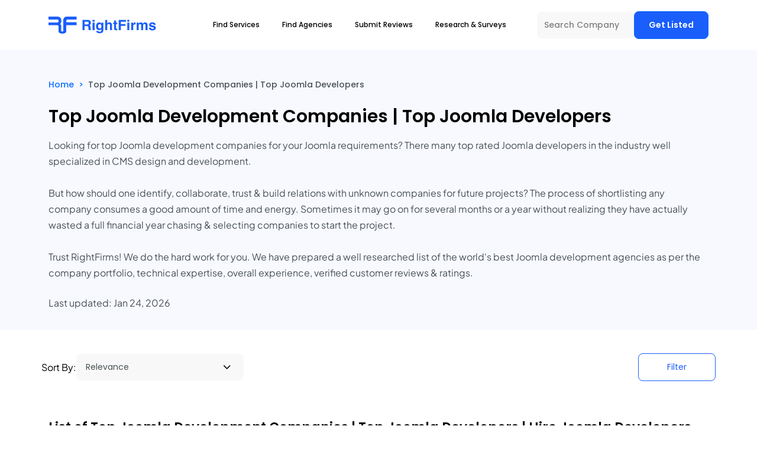

--- FILE ---
content_type: text/html; charset=UTF-8
request_url: https://www.rightfirms.co/directory/web-development/joomla
body_size: 23474
content:
<!DOCTYPE html>
<html lang="en">
<head>
    <meta http-equiv="X-UA-Compatible" content="IE=edge" />
    <meta name="yandex-verification" content="e7232a82282e7042" />
    <meta charset="UTF-8">
    <meta name='robots' content='index, follow, max-image-preview:large, max-snippet:-1, max-video-preview:-1' />
    <meta name="viewport" content="width=device-width, initial-scale=1.0" />
    
    <meta name="keywords" content="joomla development companies, joomla developers, joomla development services">
    <meta name="description" content="Looking for top joomla development companies? Read detailed client reviews of expert joomla developers providing industry's best joomla development services.">
    <meta property="og:locale" content="en_US" />
    <meta property="og:type" content="website" />
    <meta property="og:title" content="joomla development companies, joomla developers, joomla development services" />
    <meta property="og:description" content="Looking for top joomla development companies? Read detailed client reviews of expert joomla developers providing industry's best joomla development services." />
    <meta property="og:url" content="https://www.rightfirms.co/directory/web-development/joomla" />
    <meta property="og:site_name" content="Right Firms" />
    <meta property="og:image" content="https://www.rightfirms.co/assets/images/logo.png" />
    <meta property="og:image:secure_url" content="https://www.rightfirms.co/assets/images/logo.png" />
    <meta property="og:image:width" content="1200" />
    <meta property="og:image:height" content="628" />
    <meta property="og:image:alt" content="Right Firms" />
    <meta property="og:image:type" content="image/jpeg" />
    <meta name="twitter:card" content="Right Firms" />
    <meta name="twitter:title" content="joomla development companies, joomla developers, joomla development services" />
    <meta name="twitter:description" content="Looking for top joomla development companies? Read detailed client reviews of expert joomla developers providing industry's best joomla development services." />
    <meta name="twitter:site" content="https://www.rightfirms.co/directory/web-development/joomla" /> 
    <meta name="twitter:creator" content="" />
    <meta name="twitter:image" content="https://www.rightfirms.co/assets/images/logo.png" />
    <meta name="google-site-verification" content="O98I1NuKhctIMf0T7KxOmonlN9DvdDADBmqcH7hhr8U" />
    <link rel="canonical" href="https://www.rightfirms.co/directory/web-development/joomla" />
    <meta name="csrf-token" content="CbgT6Nh5DmvFKePjFCP4vWOCv89EPFRUo4rLU4PO" />
    <title>Top Joomla Development Companies | 2026</title>
    <link rel="icon" type="image/x-icon" href="https://www.rightfirms.co/frontend/svg/favicon.png" />
    
    <link rel="preload" href="https://www.rightfirms.co/assets/css/bootstrap.min.css" as="style"
        onload="this.onload=null;this.rel='stylesheet'">
    <noscript>
        <link rel="stylesheet" href="https://www.rightfirms.co/assets/css/bootstrap.min.css">
    </noscript>
    <link rel="preload" href="https://www.rightfirms.co/assets/plugins/nestable/jquery.nestable.min.css" as="style"
        onload="this.onload=null;this.rel='stylesheet'">
    <noscript>
        <link rel="stylesheet" href="https://www.rightfirms.co/assets/plugins/nestable/jquery.nestable.min.css">
    </noscript>
    
    
    
    <link rel="preload" href="https://www.rightfirms.co/frontend/css/global.min.css" as="style"
        onload="this.onload=null;this.rel='stylesheet'">
    <noscript>
        <link rel="stylesheet" href="https://www.rightfirms.co/frontend/css/global.min.css" />
    </noscript>
    <link rel="stylesheet" href="https://www.rightfirms.co/frontend/css/header.min.css" as="style">
            <link rel="preload" href="https://www.rightfirms.co/assets/plugins/star-rating-svg-master/src/css/star-rating-svg.css" as="style" onload="this.onload=null;this.rel='stylesheet'">
    <noscript><link rel="stylesheet" href="https://www.rightfirms.co/assets/plugins/star-rating-svg-master/src/css/star-rating-svg.css"></noscript>
    <link rel="preload" href="https://www.rightfirms.co/frontend/css/company-listing.min.css" as="style" onload="this.onload=null;this.rel='stylesheet'">
    <noscript><link rel="stylesheet" href="https://www.rightfirms.co/frontend/css/company-listing.min.css"></noscript>
    <link rel="preload" href="https://www.rightfirms.co/assets/plugins/select2/select2.min.css" as="style" onload="this.onload=null;this.rel='stylesheet'">
    <noscript><link rel="stylesheet" href="https://www.rightfirms.co/assets/plugins/select2/select2.min.css"></noscript>
    
                <link rel="next" href="https://www.rightfirms.co/directory/web-development/joomla?page=2" />
            <script type="application/ld+json"></script>
<style>
    .modal-content {
        padding: 16px;
    }
    .hidden {
        display: none;
    }
    .visible {
        display: flex;
    }
    .modal-lg .modal-content {
        width: 600px;
        margin-left: auto;
        margin-right: auto;
    }
    .get-a-quote-modal .contact-designer-section {
        padding: 20px 20px;
        background-color: var(--bg-primary);
        height:100%;
    }
    .get-a-quote-modal .logo-section {
        padding: 20px 20px;
        display: flex;
        align-items: center;
        flex-direction: column;
    }
    .quote-modal .modal-content {
        width: 100% !important;
    }
    .get-a-quote-modal .item img {
        object-fit: contain;
        opacity: 0.4;
        -webkit-filter: grayscale(100%);
        filter: grayscale(100%);
    }
    .get-a-quote-modal .close {
        position: absolute;
        right: 20px;
        cursor: pointer;
    }
    .logo-section .logo-box{
        row-gap: 50px !important;
    }
</style>
    <script>
        const url = 'https://www.rightfirms.co';
    </script>
    <!-- Global site tag (gtag.js) - Google Analytics -->
    <script async src="https://www.googletagmanager.com/gtag/js?id=G-JP2XV16J73"></script>
    <script>
        window.dataLayer = window.dataLayer || [];
        function gtag() {
            dataLayer.push(arguments);
        }
        gtag('js', new Date());
        gtag('config', 'G-JP2XV16J73');
    </script>
    <script type="text/javascript">
        (function(c, l, a, r, i, t, y) {
            c[a] = c[a] || function() {
                (c[a].q = c[a].q || []).push(arguments)
            };
            t = l.createElement(r);
            t.async = 1;
            t.src = "https://www.clarity.ms/tag/" + i;
            y = l.getElementsByTagName(r)[0];
            y.parentNode.insertBefore(t, y);
        })(window, document, "clarity", "script", "iq0wyo106p");
    </script>
        <script type="application/ld+json">
        {
            "@context"          : "https://schema.org",
            "@type"             : "Organization",
            "name"              : "RightFirms",
            "alternateName"     : "Right Firms",
            "description"       : "RightFirms is changing the way businesses locate and connect with B2B partners by offering verified and exhaustive information on top companies worldwide. ",
            "url"               : "https://www.rightfirms.co",
            "image"             : "https://www.rightfirms.co/assets/images/logo.png",
            "logo"              : "https://www.rightfirms.co/assets/images/logo.png"
                                ,
                    "sameAs"  : [
                                        "https://www.facebook.com/rightfirms/",
                                        "https://www.instagram.com/rightfirms/",
                                        "https://www.linkedin.com/company/rightfirms/"
                                ] 
                                                                                } 
    </script>
            <script type="application/ld+json">
            {
                "@context": "https://schema.org",
                "name": "Top Joomla Development Companies | Top Joomla Developers",
                "description": "Looking for top Joomla development companies for your Joomla requirements? There many top rated Joomla developers in the industry well specialized in CMS design and development.  But how should one identify, collaborate, trust &amp;amp; build relations with unknown companies for future projects? The process of shortlisting any company consumes a good amount of time and energy. Sometimes it may go on for several months or a year without realizing they have actually wasted a full financial year chasing &amp;amp; selecting companies to start the project.  Trust RightFirms! We do the hard work for you. We have prepared a well researched list of the world&#039;s best Joomla development agencies as per the company portfolio, technical expertise, overall experience, verified customer reviews &amp;amp; ratings.",
                "url": "https://www.rightfirms.co/directory/web-development/joomla", 
                "@type": "Article",
                "headline": "Top Joomla Development Companies | Top Joomla Developers",
                "author": {
                    "@type": "Organization",
                    "name": "Right Firms"
                },
                "publisher": {
                    "@type": "Organization",
                    "name": "Right Firms",
                    "logo": {
                        "@type": "ImageObject",
                        "url": "https://www.rightfirms.co/assets/images/logo.png"
                    }
                },
                "datePublished": "2026-01-24 04:47:55",
                "dateModified": "2026-01-24 04:47:55",
                "articleBody": "Looking for top Joomla development companies for your Joomla requirements? There many top rated Joomla developers in the industry well specialized in CMS design and development.  But how should one identify, collaborate, trust &amp;amp; build relations with unknown companies for future projects? The process of shortlisting any company consumes a good amount of time and energy. Sometimes it may go on for several months or a year without realizing they have actually wasted a full financial year chasing &amp;amp; selecting companies to start the project.  Trust RightFirms! We do the hard work for you. We have prepared a well researched list of the world&#039;s best Joomla development agencies as per the company portfolio, technical expertise, overall experience, verified customer reviews &amp;amp; ratings."
            }
        </script>
    </head>
<body>
    <div id="rightfirm-header">
    <div class="headerstripes">
        <div id="site_header" class="hpage">
            <div class="container relative">
                <div class="menu-section">
                    <div class="navbar navbar-inverse menu-container " id="slide-nav">
                        <div class="navbar-header ">
                            <div class="pull-left custom-top-navbar">
                                <div class="navbar-toggle">
                                    <span class="sr-only">Toggle navigation</span>
                                    <span class="icon-bar bar1"></span>
                                    <span class="icon-bar bar2"></span>
                                    <span class="icon-bar bar3"></span>
                                </div>
                            </div>
                            <span class="source-logo">
                                <a href="https://www.rightfirms.co" title="RightFirms">
                                    <img src="https://www.rightfirms.co/assets/images/logo.png" height="29px" width="183px" alt="RightFirms" />
                                </a>
                            </span>
                            <span class="sticky-source-logo">
                                <a href="https://www.rightfirms.co" title="RightFirms">
                                    <img src="https://www.rightfirms.co/assets/images/logo.png" height="29px" width="183px" alt="RightFirms" />
                                </a>
                            </span>
                            <span class="mobile-logo">
                                <a href="https://www.rightfirms.co" title="RightFirms">
                                    <img src="https://www.rightfirms.co/assets/images/mobile-logo.svg" alt="RightFirms" height="24px" width="40px" class="w-100" />
                                </a>
                            </span>
                            <div class="mobile-dropdown">
                                <form class="global-search-input " action="/search" method="get">
                                    <span class="search-btn-dark hide"> <i class="icon-feather-search"> </i> </span>
                                    <input type="text" id="global-search-input" aria-label="Search Company" autocomplete="off" placeholder="Enter Company Name" name="query" value="" class="right-heder-search-input">
                                    <span class="search-btn-light"> <i class="icon-feather-search text-primary"> </i> </span>
                                    <span class="search-cross-dark hide"></span> <span class="search_spin hide"></span>
                                </form>
                                <div class="mobile dropdown">
                                                                        <a class="btn btn-secondary" href="https://www.rightfirms.co/registration">
                                        <img src="https://www.rightfirms.co/assets/images/user-icon.svg" alt="RightFirms" class="w-100" height="100%" width="100%"/> 
                                    </a>
                                                                    </div>
                            </div>
                        </div>
                        <div id="header" class=""> 
                            <ul class="nav navbar-nav ">
                                
                                <li class="navbar-nav-li ">
                                    <a class="navbar-nav-li-a navbar-arrow blue-border-bottom" href="javascript:">
                                        <span
                                            class="servicemenu">Find Services</span>
                                            
                                        
                                    </a>
                                    <ul class="left-submenu" id="category-menu">
                                                                                    <li class="vcategory-menu">
                                                <a class="vcategory-menu-title"
                                                    href="https://www.rightfirms.co/directory/generative-ai">
                                                                                                            <i class="icon-feather-cpu"></i>
                                                                                                        Generative AI
                                                </a>
                                                <span class="vcategory-inner-arrow"><b class="right-caret"></b></span>
                                                                                                <div class="mega-sub-menu menu600">
                                                    <div class="row">
                                                         
                                                                                                                     
                                                            <div class="section-entity width20per specappcat cdata1">
                                                                <ul>
                                                                    <li class="section-entity-li">
                                                                        <span
                                                                            class="tab-content-list-title counter-0">Expertise</span>
                                                                    </li>
                                                                                                                                                                                                                                                                                                <li><a
                                                                                    href="https://www.rightfirms.co/directory/generative-ai/agentic-ai">Agentic AI</a>
                                                                            </li>
                                                                                                                                                                                                                                                                                                                                                                        <li><a
                                                                                    href="https://www.rightfirms.co/directory/generative-ai/multimodal-rag">Multimodal RAG</a>
                                                                            </li>
                                                                                                                                                                                                                                                                                                                                                                        <li><a
                                                                                    href="https://www.rightfirms.co/directory/generative-ai/model-tuning">Model Tuning</a>
                                                                            </li>
                                                                                                                                                                                                                                                                                                                                                                        <li><a
                                                                                    href="https://www.rightfirms.co/directory/generative-ai/multi-agent-ai">Multi-Agent AI</a>
                                                                            </li>
                                                                                                                                                                                                                                                                                                                                                                        <li><a
                                                                                    href="https://www.rightfirms.co/directory/generative-ai/chatgpt-integration-services">ChatGPT Integration</a>
                                                                            </li>
                                                                                                                                                                                                                                                                                                                                                                        <li><a
                                                                                    href="https://www.rightfirms.co/directory/generative-ai/top-ai-model-development-companies">Model Development</a>
                                                                            </li>
                                                                                                                                                                                                                                                                                                                                                                        <li><a
                                                                                    href="https://www.rightfirms.co/directory/generative-ai/top-ai-model-training-companies">Model Training</a>
                                                                            </li>
                                                                                                                                                                                                                                                                                                                                                                        <li><a
                                                                                    href="https://www.rightfirms.co/directory/generative-ai/top-ai-model-fine-tuning-companies">Model Fine-tuning</a>
                                                                            </li>
                                                                                                                                                                                                                                                                                                                                                                        <li><a
                                                                                    href="https://www.rightfirms.co/directory/generative-ai/top-ai-consulting-companies">AI Consulting</a>
                                                                            </li>
                                                                                                                                                                                                                                                                                                                                                                        <li><a
                                                                                    href="https://www.rightfirms.co/directory/generative-ai/ai-data-analytics-companies">AI Data Analytics</a>
                                                                            </li>
                                                                                                                                                                                                                                                                                                                                                                        <li><a
                                                                                    href="https://www.rightfirms.co/directory/generative-ai/rag-development-services">RAG</a>
                                                                            </li>
                                                                                                                                                                                                                                                                                                                                                                        <li><a
                                                                                    href="https://www.rightfirms.co/directory/generative-ai/top-ai-integration-services-companies">AI Integration Services</a>
                                                                            </li>
                                                                                                                                                                                                                                                                                                                                                                        <li><a
                                                                                    href="https://www.rightfirms.co/directory/generative-ai/ai-agent-development-companies">AI Agents</a>
                                                                            </li>
                                                                                                                                                                                                                                                                                                                                                                        <li><a
                                                                                    href="https://www.rightfirms.co/directory/generative-ai/top-ai-software-development-companies">Gen AI Apps</a>
                                                                            </li>
                                                                                                                                                                                                            </ul>
                                                            </div>
                                                             
                                                                                                                     
                                                            <div class="section-entity width20per specappcat cdata1">
                                                                <ul>
                                                                    <li class="section-entity-li">
                                                                        <span
                                                                            class="tab-content-list-title counter-1">Model/Tools</span>
                                                                    </li>
                                                                                                                                                                                                                                                                                                <li><a
                                                                                    href="https://www.rightfirms.co/directory/generative-ai/rasa-development-services">Rasa</a>
                                                                            </li>
                                                                                                                                                                                                                                                                                                                                                                        <li><a
                                                                                    href="https://www.rightfirms.co/directory/generative-ai/jax-development-services">JAX</a>
                                                                            </li>
                                                                                                                                                                                                                                                                                                                                                                        <li><a
                                                                                    href="https://www.rightfirms.co/directory/generative-ai/perplexity-api-developers">Perplexity API</a>
                                                                            </li>
                                                                                                                                                                                                                                                                                                                                                                        <li><a
                                                                                    href="https://www.rightfirms.co/directory/generative-ai/autogen-multi-agent-experts">AutoGen Multi-Agent</a>
                                                                            </li>
                                                                                                                                                                                                                                                                                                                                                                        <li><a
                                                                                    href="https://www.rightfirms.co/directory/generative-ai/openai-development-services">OpenAI</a>
                                                                            </li>
                                                                                                                                                                                                                                                                                                                                                                        <li><a
                                                                                    href="https://www.rightfirms.co/directory/generative-ai/microsoft-copilot">Microsoft Copilot</a>
                                                                            </li>
                                                                                                                                                                                                                                                                                                                                                                        <li><a
                                                                                    href="https://www.rightfirms.co/directory/generative-ai/hire-langchain-developers">LangChain</a>
                                                                            </li>
                                                                                                                                                                                                                                                                                                                                                                        <li><a
                                                                                    href="https://www.rightfirms.co/directory/generative-ai/pytorch-development-services">PyTorch</a>
                                                                            </li>
                                                                                                                                                                                                                                                                                                                                                                        <li><a
                                                                                    href="https://www.rightfirms.co/directory/generative-ai/tensorflow-development-services">TensorFlow</a>
                                                                            </li>
                                                                                                                                                                                                                                                                                                                                                                        <li><a
                                                                                    href="https://www.rightfirms.co/directory/generative-ai/stable-diffusion-developers">Stable Diffusion</a>
                                                                            </li>
                                                                                                                                                                                                                                                                                                                                                                        <li><a
                                                                                    href="https://www.rightfirms.co/directory/generative-ai/midjourney-developers">Midjourney</a>
                                                                            </li>
                                                                                                                                                                                                                                                                                                                                                                        <li><a
                                                                                    href="https://www.rightfirms.co/directory/generative-ai/opencv-development-services">OpenCV</a>
                                                                            </li>
                                                                                                                                                                                                                                                                                                                                                                        <li><a
                                                                                    href="https://www.rightfirms.co/directory/generative-ai/llama-development-integration-services">LLaMA</a>
                                                                            </li>
                                                                                                                                                                                                                                                                                                                                                                        <li><a
                                                                                    href="https://www.rightfirms.co/directory/generative-ai/pinecone-consulting-implementation-services">Pinecone</a>
                                                                            </li>
                                                                                                                                                                                                            </ul>
                                                            </div>
                                                             
                                                                                                                     
                                                            <div class="section-entity width20per specappcat cdata1">
                                                                <ul>
                                                                    <li class="section-entity-li">
                                                                        <span
                                                                            class="tab-content-list-title counter-2">Country</span>
                                                                    </li>
                                                                                                                                                                                                                                                                                                <li><a
                                                                                    href='https://www.rightfirms.co/directory/generative-ai/country/greece'>Greece</a>
                                                                            </li>
                                                                                                                                                                                                                                                                                                                                                                        <li><a
                                                                                    href='https://www.rightfirms.co/directory/generative-ai/country/costa-rica'>Costa Rica</a>
                                                                            </li>
                                                                                                                                                                                                                                                                                                                                                                        <li><a
                                                                                    href='https://www.rightfirms.co/directory/generative-ai/country/top-ai-development-companies-austria'>Austria</a>
                                                                            </li>
                                                                                                                                                                                                                                                                                                                                                                        <li><a
                                                                                    href='https://www.rightfirms.co/directory/generative-ai/country/top-ai-development-companies-bangladesh'>Bangladesh</a>
                                                                            </li>
                                                                                                                                                                                                                                                                                                                                                                        <li><a
                                                                                    href='https://www.rightfirms.co/directory/generative-ai/country/top-ai-development-companies-france'>France</a>
                                                                            </li>
                                                                                                                                                                                                                                                                                                                                                                        <li><a
                                                                                    href='https://www.rightfirms.co/directory/generative-ai/country/top-ai-development-companies-italy'>Italy</a>
                                                                            </li>
                                                                                                                                                                                                                                                                                                                                                                        <li><a
                                                                                    href='https://www.rightfirms.co/directory/generative-ai/country/top-ai-development-companies-brazil'>Brazil</a>
                                                                            </li>
                                                                                                                                                                                                                                                                                                                                                                        <li><a
                                                                                    href='https://www.rightfirms.co/directory/generative-ai/country/top-ai-development-companies-usa'>USA</a>
                                                                            </li>
                                                                                                                                                                                                                                                                                                                                                                        <li><a
                                                                                    href='https://www.rightfirms.co/directory/generative-ai/country/top-ai-development-companies-india'>India</a>
                                                                            </li>
                                                                                                                                                                                                                                                                                                                                                                        <li><a
                                                                                    href='https://www.rightfirms.co/directory/generative-ai/country/top-ai-development-companies-australia'>Australia</a>
                                                                            </li>
                                                                                                                                                                                                                                                                                                                                                                        <li><a
                                                                                    href='https://www.rightfirms.co/directory/generative-ai/country/top-ai-development-companies-uk'>UK</a>
                                                                            </li>
                                                                                                                                                                                                                                                                                                                                                                        <li><a
                                                                                    href='https://www.rightfirms.co/directory/generative-ai/country/top-ai-development-companies-canada'>Canada</a>
                                                                            </li>
                                                                                                                                                                                                                                                                                                                                                                        <li><a
                                                                                    href='https://www.rightfirms.co/directory/generative-ai/country/top-ai-development-companies-uae'>United Arab Emirates</a>
                                                                            </li>
                                                                                                                                                                                                                                                                                                                                                                        <li><a
                                                                                    href='https://www.rightfirms.co/directory/generative-ai/country/top-ai-development-companies-poland'>Poland</a>
                                                                            </li>
                                                                                                                                                                                                            </ul>
                                                            </div>
                                                             
                                                                                                                     
                                                            <div class="section-entity width20per specappcat cdata1">
                                                                <ul>
                                                                    <li class="section-entity-li">
                                                                        <span
                                                                            class="tab-content-list-title counter-3">State</span>
                                                                    </li>
                                                                                                                                                                                                                                                                                                <li><a
                                                                                    href='https://www.rightfirms.co/directory/generative-ai/state/top-ai-development-companies-british-columbia'>British Columbia</a>
                                                                            </li>
                                                                                                                                                                                                                                                                                                                                                                        <li><a
                                                                                    href='https://www.rightfirms.co/directory/generative-ai/state/shanghai'>Shanghai</a>
                                                                            </li>
                                                                                                                                                                                                                                                                                                                                                                        <li><a
                                                                                    href='https://www.rightfirms.co/directory/generative-ai/state/top-ai-development-companies-ontario'>Ontario</a>
                                                                            </li>
                                                                                                                                                                                                                                                                                                                                                                        <li><a
                                                                                    href='https://www.rightfirms.co/directory/generative-ai/state/arizona'>Arizona</a>
                                                                            </li>
                                                                                                                                                                                                                                                                                                                                                                        <li><a
                                                                                    href='https://www.rightfirms.co/directory/generative-ai/state/colorado'>Colorado</a>
                                                                            </li>
                                                                                                                                                                                                                                                                                                                                                                        <li><a
                                                                                    href='https://www.rightfirms.co/directory/generative-ai/state/top-ai-development-companies-california'>California</a>
                                                                            </li>
                                                                                                                                                                                                                                                                                                                                                                        <li><a
                                                                                    href='https://www.rightfirms.co/directory/generative-ai/state/top-ai-development-companies-florida'>Florida</a>
                                                                            </li>
                                                                                                                                                                                                                                                                                                                                                                        <li><a
                                                                                    href='https://www.rightfirms.co/directory/generative-ai/state/top-ai-development-companies-new-york'>New York</a>
                                                                            </li>
                                                                                                                                                                                                                                                                                                                                                                        <li><a
                                                                                    href='https://www.rightfirms.co/directory/generative-ai/state/top-ai-development-companies-texas'>Texas</a>
                                                                            </li>
                                                                                                                                                                                                                                                                                                                                                                        <li><a
                                                                                    href='https://www.rightfirms.co/directory/generative-ai/state/top-ai-development-companies-washington'>Washington</a>
                                                                            </li>
                                                                                                                                                                                                                                                                                                                                                                        <li><a
                                                                                    href='https://www.rightfirms.co/directory/generative-ai/state/top-ai-development-companies-virginia'>Virginia</a>
                                                                            </li>
                                                                                                                                                                                                                                                                                                                                                                        <li><a
                                                                                    href='https://www.rightfirms.co/directory/generative-ai/state/top-ai-development-companies-georgia'>Georgia</a>
                                                                            </li>
                                                                                                                                                                                                                                                                                                                                                                        <li><a
                                                                                    href='https://www.rightfirms.co/directory/generative-ai/state/top-ai-development-companies-pennsylvania'>Pennsylvania</a>
                                                                            </li>
                                                                                                                                                                                                                                                                                                                                                                        <li><a
                                                                                    href='https://www.rightfirms.co/directory/generative-ai/state/top-ai-development-companies-illinois'>Illinois</a>
                                                                            </li>
                                                                                                                                                                                                            </ul>
                                                            </div>
                                                             
                                                                                                                     
                                                            <div class="section-entity width20per specappcat cdata1">
                                                                <ul>
                                                                    <li class="section-entity-li">
                                                                        <span
                                                                            class="tab-content-list-title counter-4">Cities</span>
                                                                    </li>
                                                                                                                                                                                                                                                                                                <li><a
                                                                                    href='https://www.rightfirms.co/directory/generative-ai/city/brampton'>Brampton</a>
                                                                            </li>
                                                                                                                                                                                                                                                                                                                                                                        <li><a
                                                                                    href='https://www.rightfirms.co/directory/generative-ai/city/top-ai-development-companies-vancouver'>Vancouver</a>
                                                                            </li>
                                                                                                                                                                                                                                                                                                                                                                        <li><a
                                                                                    href='https://www.rightfirms.co/directory/generative-ai/city/top-ai-development-companies-amsterdam'>Amsterdam</a>
                                                                            </li>
                                                                                                                                                                                                                                                                                                                                                                        <li><a
                                                                                    href='https://www.rightfirms.co/directory/generative-ai/city/top-ai-development-companies-brisbane'>Brisbane</a>
                                                                            </li>
                                                                                                                                                                                                                                                                                                                                                                        <li><a
                                                                                    href='https://www.rightfirms.co/directory/generative-ai/city/top-ai-development-companies-san-dubai'>Dubai City</a>
                                                                            </li>
                                                                                                                                                                                                                                                                                                                                                                        <li><a
                                                                                    href='https://www.rightfirms.co/directory/generative-ai/city/top-ai-development-companies-abu-dhabi'>Abu Dhabi</a>
                                                                            </li>
                                                                                                                                                                                                                                                                                                                                                                        <li><a
                                                                                    href='https://www.rightfirms.co/directory/generative-ai/city/top-ai-development-companies-san-francisco'>San Francisco</a>
                                                                            </li>
                                                                                                                                                                                                                                                                                                                                                                        <li><a
                                                                                    href='https://www.rightfirms.co/directory/generative-ai/city/top-ai-development-companies-san-jose'>San Jose</a>
                                                                            </li>
                                                                                                                                                                                                                                                                                                                                                                        <li><a
                                                                                    href='https://www.rightfirms.co/directory/generative-ai/city/top-ai-development-companies-los-angeles'>Los Angeles</a>
                                                                            </li>
                                                                                                                                                                                                                                                                                                                                                                        <li><a
                                                                                    href='https://www.rightfirms.co/directory/generative-ai/city/top-ai-development-companies-toronto'>Toronto</a>
                                                                            </li>
                                                                                                                                                                                                                                                                                                                                                                        <li><a
                                                                                    href='https://www.rightfirms.co/directory/generative-ai/city/top-ai-development-companies-melbourne'>Sydney</a>
                                                                            </li>
                                                                                                                                                                                                                                                                                                                                                                        <li><a
                                                                                    href='https://www.rightfirms.co/directory/generative-ai/city/top-ai-development-companies-chicago'>Chicago</a>
                                                                            </li>
                                                                                                                                                                                                                                                                                                                                                                        <li><a
                                                                                    href='https://www.rightfirms.co/directory/generative-ai/city/top-ai-development-companies-bangalore'>Bangalore</a>
                                                                            </li>
                                                                                                                                                                                                                                                                                                                                                                        <li><a
                                                                                    href='https://www.rightfirms.co/directory/generative-ai/city/top-ai-development-companies-houston'>Houston</a>
                                                                            </li>
                                                                                                                                                                                                            </ul>
                                                            </div>
                                                             
                                                                                                                                                                                                                                        </div>
                                                </div>
                                                                                            </li>
                                                                                    <li class="vcategory-menu">
                                                <a class="vcategory-menu-title"
                                                    href="https://www.rightfirms.co/directory/no-code-low-code-development">
                                                                                                            <i class="icon-material-outline-code"></i>
                                                                                                        No-Code &amp; Low-Code
                                                </a>
                                                <span class="vcategory-inner-arrow"><b class="right-caret"></b></span>
                                                                                                <div class="mega-sub-menu menu600">
                                                    <div class="row">
                                                         
                                                                                                                     
                                                            <div class="section-entity width20per specappcat cdata1">
                                                                <ul>
                                                                    <li class="section-entity-li">
                                                                        <span
                                                                            class="tab-content-list-title counter-0">Country</span>
                                                                    </li>
                                                                                                                                                                                                                                                                                                <li><a
                                                                                    href='https://www.rightfirms.co/directory/no-code-low-code-development/country/france'>France</a>
                                                                            </li>
                                                                                                                                                                                                                                                                                                                                                                        <li><a
                                                                                    href='https://www.rightfirms.co/directory/no-code-low-code-development/country/saudi-arabia'>Saudi Arabia</a>
                                                                            </li>
                                                                                                                                                                                                                                                                                                                                                                        <li><a
                                                                                    href='https://www.rightfirms.co/directory/no-code-low-code-development/country/singapore'>Singapore</a>
                                                                            </li>
                                                                                                                                                                                                                                                                                                                                                                        <li><a
                                                                                    href='https://www.rightfirms.co/directory/no-code-low-code-development/country/egypt'>Egypt</a>
                                                                            </li>
                                                                                                                                                                                                                                                                                                                                                                        <li><a
                                                                                    href='https://www.rightfirms.co/directory/no-code-low-code-development/country/australia'>Australia</a>
                                                                            </li>
                                                                                                                                                                                                                                                                                                                                                                        <li><a
                                                                                    href='https://www.rightfirms.co/directory/no-code-low-code-development/country/canada'>Canada</a>
                                                                            </li>
                                                                                                                                                                                                                                                                                                                                                                        <li><a
                                                                                    href='https://www.rightfirms.co/directory/no-code-low-code-development/country/germany'>Germany</a>
                                                                            </li>
                                                                                                                                                                                                                                                                                                                                                                        <li><a
                                                                                    href='https://www.rightfirms.co/directory/no-code-low-code-development/country/israel'>Israel</a>
                                                                            </li>
                                                                                                                                                                                                                                                                                                                                                                        <li><a
                                                                                    href='https://www.rightfirms.co/directory/no-code-low-code-development/country/new-zealand'>New Zealand</a>
                                                                            </li>
                                                                                                                                                                                                                                                                                                                                                                        <li><a
                                                                                    href='https://www.rightfirms.co/directory/no-code-low-code-development/country/united-arab-emirates'>United Arab Emirates</a>
                                                                            </li>
                                                                                                                                                                                                                                                                                                                                                                        <li><a
                                                                                    href='https://www.rightfirms.co/directory/no-code-low-code-development/country/india'>India</a>
                                                                            </li>
                                                                                                                                                                                                                                                                                                                                                                        <li><a
                                                                                    href='https://www.rightfirms.co/directory/no-code-low-code-development/country/canada'>Canada</a>
                                                                            </li>
                                                                                                                                                                                                                                                                                                                                                                        <li><a
                                                                                    href='https://www.rightfirms.co/directory/no-code-low-code-development/country/united-kingdom'>UK</a>
                                                                            </li>
                                                                                                                                                                                                                                                                                                                                                                        <li><a
                                                                                    href='https://www.rightfirms.co/directory/no-code-low-code-development/country/united-states'>USA</a>
                                                                            </li>
                                                                                                                                                                                                            </ul>
                                                            </div>
                                                             
                                                                                                                     
                                                            <div class="section-entity width20per specappcat cdata1">
                                                                <ul>
                                                                    <li class="section-entity-li">
                                                                        <span
                                                                            class="tab-content-list-title counter-1">Expertise</span>
                                                                    </li>
                                                                                                                                                                                                                                                                                                <li><a
                                                                                    href="https://www.rightfirms.co/directory/no-code-low-code-development/appian-developers">Appian Developers</a>
                                                                            </li>
                                                                                                                                                                                                                                                                                                                                                                        <li><a
                                                                                    href="https://www.rightfirms.co/directory/no-code-low-code-development/zapier-specialists">Zapier Specialists</a>
                                                                            </li>
                                                                                                                                                                                                                                                                                                                                                                        <li><a
                                                                                    href="https://www.rightfirms.co/directory/no-code-low-code-development/n8n-developers">n8n Developers</a>
                                                                            </li>
                                                                                                                                                                                                                                                                                                                                                                        <li><a
                                                                                    href="https://www.rightfirms.co/directory/no-code-low-code-development/webflow-developers">Webflow Developers</a>
                                                                            </li>
                                                                                                                                                                                                                                                                                                                                                                        <li><a
                                                                                    href="https://www.rightfirms.co/directory/no-code-low-code-development/bubble-developers">Bubble Developers</a>
                                                                            </li>
                                                                                                                                                                                                                                                                                                                                                                        <li><a
                                                                                    href="https://www.rightfirms.co/directory/no-code-low-code-development/kissflow-developers">Kissflow Developers</a>
                                                                            </li>
                                                                                                                                                                                                                                                                                                                                                                        <li><a
                                                                                    href="https://www.rightfirms.co/directory/no-code-low-code-development/outsystems-developers">OutSystems Developers</a>
                                                                            </li>
                                                                                                                                                                                                                                                                                                                                                                        <li><a
                                                                                    href="https://www.rightfirms.co/directory/no-code-low-code-development/aireapps-developers">Aireapps Developers</a>
                                                                            </li>
                                                                                                                                                                                                                                                                                                                                                                        <li><a
                                                                                    href="https://www.rightfirms.co/directory/no-code-low-code-development/glide-developers">Glide Developers</a>
                                                                            </li>
                                                                                                                                                                                                                                                                                                                                                                        <li><a
                                                                                    href="https://www.rightfirms.co/directory/no-code-low-code-development/make-developers">Make Developer</a>
                                                                            </li>
                                                                                                                                                                                                            </ul>
                                                            </div>
                                                             
                                                                                                                     
                                                            <div class="section-entity width20per specappcat cdata1">
                                                                <ul>
                                                                    <li class="section-entity-li">
                                                                        <span
                                                                            class="tab-content-list-title counter-2">State</span>
                                                                    </li>
                                                                                                                                                                                                                                                                                                <li><a
                                                                                    href='https://www.rightfirms.co/directory/no-code-low-code-development/state/california'>California</a>
                                                                            </li>
                                                                                                                                                                                                                                                                                                                                                                        <li><a
                                                                                    href='https://www.rightfirms.co/directory/no-code-low-code-development/state/british-columbia'>British Columbia</a>
                                                                            </li>
                                                                                                                                                                                                                                                                                                                                                                        <li><a
                                                                                    href='https://www.rightfirms.co/directory/no-code-low-code-development/state/beijing'>Beijing</a>
                                                                            </li>
                                                                                                                                                                                                                                                                                                                                                                        <li><a
                                                                                    href='https://www.rightfirms.co/directory/no-code-low-code-development/state/shanghai'>Shanghai</a>
                                                                            </li>
                                                                                                                                                                                                                                                                                                                                                                        <li><a
                                                                                    href='https://www.rightfirms.co/directory/no-code-low-code-development/state/oregon'>Oregon</a>
                                                                            </li>
                                                                                                                                                                                                                                                                                                                                                                        <li><a
                                                                                    href='https://www.rightfirms.co/directory/no-code-low-code-development/state/indiana'>Indiana</a>
                                                                            </li>
                                                                                                                                                                                                                                                                                                                                                                        <li><a
                                                                                    href='https://www.rightfirms.co/directory/no-code-low-code-development/state/alberta'>Alberta</a>
                                                                            </li>
                                                                                                                                                                                                                                                                                                                                                                        <li><a
                                                                                    href='https://www.rightfirms.co/directory/no-code-low-code-development/state/new-jersey'>New Jersey</a>
                                                                            </li>
                                                                                                                                                                                                                                                                                                                                                                        <li><a
                                                                                    href='https://www.rightfirms.co/directory/no-code-low-code-development/state/quebec'>Quebec</a>
                                                                            </li>
                                                                                                                                                                                                                                                                                                                                                                        <li><a
                                                                                    href='https://www.rightfirms.co/directory/no-code-low-code-development/state/massachusetts'>Massachusetts</a>
                                                                            </li>
                                                                                                                                                                                                                                                                                                                                                                        <li><a
                                                                                    href='https://www.rightfirms.co/directory/no-code-low-code-development/state/new-york'>New York</a>
                                                                            </li>
                                                                                                                                                                                                                                                                                                                                                                        <li><a
                                                                                    href='https://www.rightfirms.co/directory/no-code-low-code-development/state/ohio'>Ohio</a>
                                                                            </li>
                                                                                                                                                                                                                                                                                                                                                                        <li><a
                                                                                    href='https://www.rightfirms.co/directory/no-code-low-code-development/state/ontario'>Ontario</a>
                                                                            </li>
                                                                                                                                                                                                            </ul>
                                                            </div>
                                                             
                                                                                                                     
                                                            <div class="section-entity width20per specappcat cdata1">
                                                                <ul>
                                                                    <li class="section-entity-li">
                                                                        <span
                                                                            class="tab-content-list-title counter-3">Cities</span>
                                                                    </li>
                                                                                                                                                                                                                                                                                                <li><a
                                                                                    href='https://www.rightfirms.co/directory/no-code-low-code-development/city/vancouver'>Vancouver</a>
                                                                            </li>
                                                                                                                                                                                                                                                                                                                                                                        <li><a
                                                                                    href='https://www.rightfirms.co/directory/no-code-low-code-development/city/chennai'>Chennai</a>
                                                                            </li>
                                                                                                                                                                                                                                                                                                                                                                        <li><a
                                                                                    href='https://www.rightfirms.co/directory/no-code-low-code-development/city/seoul'>Seoul</a>
                                                                            </li>
                                                                                                                                                                                                                                                                                                                                                                        <li><a
                                                                                    href='https://www.rightfirms.co/directory/no-code-low-code-development/city/berlin'>Berlin</a>
                                                                            </li>
                                                                                                                                                                                                                                                                                                                                                                        <li><a
                                                                                    href='https://www.rightfirms.co/directory/no-code-low-code-development/city/cape-town'>Cape Town</a>
                                                                            </li>
                                                                                                                                                                                                                                                                                                                                                                        <li><a
                                                                                    href='https://www.rightfirms.co/directory/no-code-low-code-development/city/delhi'>Delhi</a>
                                                                            </li>
                                                                                                                                                                                                                                                                                                                                                                        <li><a
                                                                                    href='https://www.rightfirms.co/directory/no-code-low-code-development/city/amsterdam'>Amsterdam</a>
                                                                            </li>
                                                                                                                                                                                                                                                                                                                                                                        <li><a
                                                                                    href='https://www.rightfirms.co/directory/no-code-low-code-development/city/auckland'>Auckland</a>
                                                                            </li>
                                                                                                                                                                                                            </ul>
                                                            </div>
                                                             
                                                                                                            </div>
                                                </div>
                                                                                            </li>
                                                                                    <li class="vcategory-menu">
                                                <a class="vcategory-menu-title"
                                                    href="https://www.rightfirms.co/directory/blockchain-technology">
                                                                                                            <i class="icon-line-awesome-btc"></i>
                                                                                                        Blockchain Technology
                                                </a>
                                                <span class="vcategory-inner-arrow"><b class="right-caret"></b></span>
                                                                                                <div class="mega-sub-menu menu600">
                                                    <div class="row">
                                                         
                                                                                                                     
                                                            <div class="section-entity width20per specappcat cdata1">
                                                                <ul>
                                                                    <li class="section-entity-li">
                                                                        <span
                                                                            class="tab-content-list-title counter-0">Platforms</span>
                                                                    </li>
                                                                                                                                                                                                                                                                                                <li><a
                                                                                    href="https://www.rightfirms.co/directory/blockchain-technology/ethereum">Ethereum</a>
                                                                            </li>
                                                                                                                                                                                                                                                                                                                                                                        <li><a
                                                                                    href="https://www.rightfirms.co/directory/blockchain-technology/hyperledger">Hyperledger</a>
                                                                            </li>
                                                                                                                                                                                                                                                                                                                                                                        <li><a
                                                                                    href="https://www.rightfirms.co/directory/blockchain-technology/ibm-blockchain">IBM Blockchain</a>
                                                                            </li>
                                                                                                                                                                                                                                                                                                                                                                        <li><a
                                                                                    href="https://www.rightfirms.co/directory/blockchain-technology/solana">Solana</a>
                                                                            </li>
                                                                                                                                                                                                                                                                                                                                                                        <li><a
                                                                                    href="https://www.rightfirms.co/directory/blockchain-technology/polkadot">Polkadot</a>
                                                                            </li>
                                                                                                                                                                                                                                                                                                                                                                        <li><a
                                                                                    href="https://www.rightfirms.co/directory/blockchain-technology/cardano">Cardano</a>
                                                                            </li>
                                                                                                                                                                                                                                                                                                                                                                        <li><a
                                                                                    href="https://www.rightfirms.co/directory/blockchain-technology/polygon">Polygon</a>
                                                                            </li>
                                                                                                                                                                                                                                                                                                                                                                        <li><a
                                                                                    href="https://www.rightfirms.co/directory/blockchain-technology/openchain">OpenChain</a>
                                                                            </li>
                                                                                                                                                                                                                                                                                                                                                                        <li><a
                                                                                    href="https://www.rightfirms.co/directory/blockchain-technology/multichain">MultiChain</a>
                                                                            </li>
                                                                                                                                                                                                                                                                                                                                                                        <li><a
                                                                                    href="https://www.rightfirms.co/directory/blockchain-technology/corda">Corda</a>
                                                                            </li>
                                                                                                                                                                                                                                                                                                                                                                        <li><a
                                                                                    href="https://www.rightfirms.co/directory/blockchain-technology/ipfs">IPFS</a>
                                                                            </li>
                                                                                                                                                                                                                                                                                                                                                                        <li><a
                                                                                    href="https://www.rightfirms.co/directory/blockchain-technology/tron">Tron</a>
                                                                            </li>
                                                                                                                                                                                                                                                                                                                                                                        <li><a
                                                                                    href="https://www.rightfirms.co/directory/blockchain-technology/tezos">Tezos</a>
                                                                            </li>
                                                                                                                                                                                                                                                                                                                                                                        <li><a
                                                                                    href="https://www.rightfirms.co/directory/blockchain-technology/hedera">Hedera</a>
                                                                            </li>
                                                                                                                                                                                                            </ul>
                                                            </div>
                                                             
                                                                                                                     
                                                            <div class="section-entity width20per specappcat cdata1">
                                                                <ul>
                                                                    <li class="section-entity-li">
                                                                        <span
                                                                            class="tab-content-list-title counter-1">Services</span>
                                                                    </li>
                                                                                                                                                                                                                                                                                                <li><a
                                                                                    href="https://www.rightfirms.co/directory/blockchain-technology/crypto-exchange">Crypto Exchange</a>
                                                                            </li>
                                                                                                                                                                                                                                                                                                                                                                        <li><a
                                                                                    href="https://www.rightfirms.co/directory/blockchain-technology/crypto-wallet">Crypto Wallet</a>
                                                                            </li>
                                                                                                                                                                                                                                                                                                                                                                        <li><a
                                                                                    href="https://www.rightfirms.co/directory/blockchain-technology/smart-contract">Smart Contract</a>
                                                                            </li>
                                                                                                                                                                                                                                                                                                                                                                        <li><a
                                                                                    href="https://www.rightfirms.co/directory/blockchain-technology/smart-contract-audit">Smart Contract Audit</a>
                                                                            </li>
                                                                                                                                                                                                                                                                                                                                                                        <li><a
                                                                                    href="https://www.rightfirms.co/directory/blockchain-technology/nft-development">NFT Development</a>
                                                                            </li>
                                                                                                                                                                                                                                                                                                                                                                        <li><a
                                                                                    href="https://www.rightfirms.co/directory/blockchain-technology/nft-marketplace-development">NFT Marketplace</a>
                                                                            </li>
                                                                                                                                                                                                                                                                                                                                                                        <li><a
                                                                                    href="https://www.rightfirms.co/directory/blockchain-technology/nft-game-development">NFT Games</a>
                                                                            </li>
                                                                                                                                                                                                                                                                                                                                                                        <li><a
                                                                                    href="https://www.rightfirms.co/directory/blockchain-technology/defi-development">DeFi Development</a>
                                                                            </li>
                                                                                                                                                                                                                                                                                                                                                                        <li><a
                                                                                    href="https://www.rightfirms.co/directory/blockchain-technology/dapp-development">dApp Development</a>
                                                                            </li>
                                                                                                                                                                                                                                                                                                                                                                        <li><a
                                                                                    href="https://www.rightfirms.co/directory/blockchain-technology/altcoin-development">Altcoin Development</a>
                                                                            </li>
                                                                                                                                                                                                                                                                                                                                                                        <li><a
                                                                                    href="https://www.rightfirms.co/directory/blockchain-technology/token-development">Token Development</a>
                                                                            </li>
                                                                                                                                                                                                            </ul>
                                                            </div>
                                                             
                                                                                                                     
                                                            <div class="section-entity width20per specappcat cdata1">
                                                                <ul>
                                                                    <li class="section-entity-li">
                                                                        <span
                                                                            class="tab-content-list-title counter-2">Country</span>
                                                                    </li>
                                                                                                                                                                                                                                                                                                <li><a
                                                                                    href='https://www.rightfirms.co/directory/blockchain-technology/country/india'>India</a>
                                                                            </li>
                                                                                                                                                                                                                                                                                                                                                                        <li><a
                                                                                    href='https://www.rightfirms.co/directory/blockchain-technology/country/usa'>USA</a>
                                                                            </li>
                                                                                                                                                                                                                                                                                                                                                                        <li><a
                                                                                    href='https://www.rightfirms.co/directory/blockchain-technology/country/france'>France</a>
                                                                            </li>
                                                                                                                                                                                                                                                                                                                                                                        <li><a
                                                                                    href='https://www.rightfirms.co/directory/blockchain-technology/country/uk'>UK</a>
                                                                            </li>
                                                                                                                                                                                                                                                                                                                                                                        <li><a
                                                                                    href='https://www.rightfirms.co/directory/blockchain-technology/country/australia'>Australia</a>
                                                                            </li>
                                                                                                                                                                                                                                                                                                                                                                        <li><a
                                                                                    href='https://www.rightfirms.co/directory/blockchain-technology/country/canada'>Canada</a>
                                                                            </li>
                                                                                                                                                                                                                                                                                                                                                                        <li><a
                                                                                    href='https://www.rightfirms.co/directory/blockchain-technology/country/germany'>Germany</a>
                                                                            </li>
                                                                                                                                                                                                                                                                                                                                                                        <li><a
                                                                                    href='https://www.rightfirms.co/directory/blockchain-technology/country/poland'>Poland</a>
                                                                            </li>
                                                                                                                                                                                                                                                                                                                                                                        <li><a
                                                                                    href='https://www.rightfirms.co/directory/blockchain-technology/country/russia'>Russia</a>
                                                                            </li>
                                                                                                                                                                                                                                                                                                                                                                        <li><a
                                                                                    href='https://www.rightfirms.co/directory/blockchain-technology/country/ukraine'>Ukraine</a>
                                                                            </li>
                                                                                                                                                                                                                                                                                                                                                                        <li><a
                                                                                    href='https://www.rightfirms.co/directory/blockchain-technology/country/estonia'>Estonia</a>
                                                                            </li>
                                                                                                                                                                                                                                                                                                                                                                        <li><a
                                                                                    href='https://www.rightfirms.co/directory/blockchain-technology/country/netherlands'>Netherlands</a>
                                                                            </li>
                                                                                                                                                                                                                                                                                                                                                                        <li><a
                                                                                    href='https://www.rightfirms.co/directory/blockchain-technology/country/singapore'>Singapore</a>
                                                                            </li>
                                                                                                                                                                                                                                                                                                                                                                        <li><a
                                                                                    href='https://www.rightfirms.co/directory/blockchain-technology/country/switzerland'>Switzerland</a>
                                                                            </li>
                                                                                                                                                                                                            </ul>
                                                            </div>
                                                             
                                                                                                                     
                                                            <div class="section-entity width20per specappcat cdata1">
                                                                <ul>
                                                                    <li class="section-entity-li">
                                                                        <span
                                                                            class="tab-content-list-title counter-3">State</span>
                                                                    </li>
                                                                                                                                                                                                                                                                                                <li><a
                                                                                    href='https://www.rightfirms.co/directory/blockchain-technology/state/new-york'>New York</a>
                                                                            </li>
                                                                                                                                                                                                                                                                                                                                                                        <li><a
                                                                                    href='https://www.rightfirms.co/directory/blockchain-technology/state/california'>California</a>
                                                                            </li>
                                                                                                                                                                                                                                                                                                                                                                        <li><a
                                                                                    href='https://www.rightfirms.co/directory/blockchain-technology/state/florida'>Florida</a>
                                                                            </li>
                                                                                                                                                                                                                                                                                                                                                                        <li><a
                                                                                    href='https://www.rightfirms.co/directory/blockchain-technology/state/washington'>Washington</a>
                                                                            </li>
                                                                                                                                                                                                                                                                                                                                                                        <li><a
                                                                                    href='https://www.rightfirms.co/directory/blockchain-technology/state/virginia'>Virginia</a>
                                                                            </li>
                                                                                                                                                                                                                                                                                                                                                                        <li><a
                                                                                    href='https://www.rightfirms.co/directory/blockchain-technology/state/georgia'>Georgia</a>
                                                                            </li>
                                                                                                                                                                                                                                                                                                                                                                        <li><a
                                                                                    href='https://www.rightfirms.co/directory/blockchain-technology/state/new-jersey'>New Jersey</a>
                                                                            </li>
                                                                                                                                                                                                                                                                                                                                                                        <li><a
                                                                                    href='https://www.rightfirms.co/directory/blockchain-technology/state/ohio'>Ohio</a>
                                                                            </li>
                                                                                                                                                                                                                                                                                                                                                                        <li><a
                                                                                    href='https://www.rightfirms.co/directory/blockchain-technology/state/texas'>Texas</a>
                                                                            </li>
                                                                                                                                                                                                                                                                                                                                                                        <li><a
                                                                                    href='https://www.rightfirms.co/directory/blockchain-technology/state/ontario'>Ontario</a>
                                                                            </li>
                                                                                                                                                                                                                                                                                                                                                                        <li><a
                                                                                    href='https://www.rightfirms.co/directory/blockchain-technology/state/pennsylvania'>Pennsylvania</a>
                                                                            </li>
                                                                                                                                                                                                                                                                                                                                                                        <li><a
                                                                                    href='https://www.rightfirms.co/directory/blockchain-technology/state/illinois'>Illinois</a>
                                                                            </li>
                                                                                                                                                                                                                                                                                                                                                                        <li><a
                                                                                    href='https://www.rightfirms.co/directory/blockchain-technology/state/massachusetts'>Massachusetts</a>
                                                                            </li>
                                                                                                                                                                                                                                                                                                                                                                        <li><a
                                                                                    href='https://www.rightfirms.co/directory/blockchain-technology/state/wisconsin'>Wisconsin</a>
                                                                            </li>
                                                                                                                                                                                                            </ul>
                                                            </div>
                                                             
                                                                                                                     
                                                            <div class="section-entity width20per specappcat cdata1">
                                                                <ul>
                                                                    <li class="section-entity-li">
                                                                        <span
                                                                            class="tab-content-list-title counter-4">Cities</span>
                                                                    </li>
                                                                                                                                                                                                                                                                                                <li><a
                                                                                    href='https://www.rightfirms.co/directory/blockchain-technology/city/san-francisco'>San Francisco</a>
                                                                            </li>
                                                                                                                                                                                                                                                                                                                                                                        <li><a
                                                                                    href='https://www.rightfirms.co/directory/blockchain-technology/city/san-jose'>San Jose</a>
                                                                            </li>
                                                                                                                                                                                                                                                                                                                                                                        <li><a
                                                                                    href='https://www.rightfirms.co/directory/blockchain-technology/city/los-angeles'>Los Angeles</a>
                                                                            </li>
                                                                                                                                                                                                                                                                                                                                                                        <li><a
                                                                                    href='https://www.rightfirms.co/directory/blockchain-technology/city/toronto'>Toronto</a>
                                                                            </li>
                                                                                                                                                                                                                                                                                                                                                                        <li><a
                                                                                    href='https://www.rightfirms.co/directory/blockchain-technology/city/atlanta'>Atlanta</a>
                                                                            </li>
                                                                                                                                                                                                                                                                                                                                                                        <li><a
                                                                                    href='https://www.rightfirms.co/directory/blockchain-technology/city/seattle'>Seattle</a>
                                                                            </li>
                                                                                                                                                                                                                                                                                                                                                                        <li><a
                                                                                    href='https://www.rightfirms.co/directory/blockchain-technology/city/melbourne'>Melbourne</a>
                                                                            </li>
                                                                                                                                                                                                                                                                                                                                                                        <li><a
                                                                                    href='https://www.rightfirms.co/directory/blockchain-technology/city/sydney'>Sydney</a>
                                                                            </li>
                                                                                                                                                                                                                                                                                                                                                                        <li><a
                                                                                    href='https://www.rightfirms.co/directory/blockchain-technology/city/chicago'>Chicago</a>
                                                                            </li>
                                                                                                                                                                                                                                                                                                                                                                        <li><a
                                                                                    href='https://www.rightfirms.co/directory/blockchain-technology/city/boston'>Boston</a>
                                                                            </li>
                                                                                                                                                                                                                                                                                                                                                                        <li><a
                                                                                    href='https://www.rightfirms.co/directory/blockchain-technology/city/denver'>Denver</a>
                                                                            </li>
                                                                                                                                                                                                                                                                                                                                                                        <li><a
                                                                                    href='https://www.rightfirms.co/directory/blockchain-technology/city/austin'>Austin</a>
                                                                            </li>
                                                                                                                                                                                                                                                                                                                                                                        <li><a
                                                                                    href='https://www.rightfirms.co/directory/blockchain-technology/city/kiev'>Kiev</a>
                                                                            </li>
                                                                                                                                                                                                                                                                                                                                                                        <li><a
                                                                                    href='https://www.rightfirms.co/directory/blockchain-technology/city/amsterdam'>Amsterdam</a>
                                                                            </li>
                                                                                                                                                                                                            </ul>
                                                            </div>
                                                             
                                                                                                            </div>
                                                </div>
                                                                                            </li>
                                                                                    <li class="vcategory-menu">
                                                <a class="vcategory-menu-title"
                                                    href="https://www.rightfirms.co/directory/mobile-app-development">
                                                                                                            <i class="icon-line-awesome-mobile"></i>
                                                                                                        Mobile App Development
                                                </a>
                                                <span class="vcategory-inner-arrow"><b class="right-caret"></b></span>
                                                                                                <div class="mega-sub-menu menu600">
                                                    <div class="row">
                                                         
                                                                                                                     
                                                            <div class="section-entity width20per specappcat cdata1">
                                                                <ul>
                                                                    <li class="section-entity-li">
                                                                        <span
                                                                            class="tab-content-list-title counter-0">Platforms</span>
                                                                    </li>
                                                                                                                                                                                                                                                                                                <li><a
                                                                                    href="https://www.rightfirms.co/directory/mobile-app-development/iphone">iPhone</a>
                                                                            </li>
                                                                                                                                                                                                                                                                                                                                                                        <li><a
                                                                                    href="https://www.rightfirms.co/directory/mobile-app-development/ipad">iPad</a>
                                                                            </li>
                                                                                                                                                                                                                                                                                                                                                                        <li><a
                                                                                    href="https://www.rightfirms.co/directory/mobile-app-development/android">Android</a>
                                                                            </li>
                                                                                                                                                                                                                                                                                                                                                                        <li><a
                                                                                    href="https://www.rightfirms.co/directory/mobile-app-development/react-native">React Native</a>
                                                                            </li>
                                                                                                                                                                                                                                                                                                                                                                        <li><a
                                                                                    href="https://www.rightfirms.co/directory/mobile-app-development/flutter">Flutter</a>
                                                                            </li>
                                                                                                                                                                                                                                                                                                                                                                        <li><a
                                                                                    href="https://www.rightfirms.co/directory/mobile-app-development/hybrid">Hybrid</a>
                                                                            </li>
                                                                                                                                                                                                                                                                                                                                                                        <li><a
                                                                                    href="https://www.rightfirms.co/directory/mobile-app-development/phonegap">PhoneGap</a>
                                                                            </li>
                                                                                                                                                                                                                                                                                                                                                                        <li><a
                                                                                    href="https://www.rightfirms.co/directory/mobile-app-development/ionic">Ionic</a>
                                                                            </li>
                                                                                                                                                                                                                                                                                                                                                                        <li><a
                                                                                    href="https://www.rightfirms.co/directory/mobile-app-development/html5">HTML5</a>
                                                                            </li>
                                                                                                                                                                                                                                                                                                                                                                        <li><a
                                                                                    href="https://www.rightfirms.co/directory/mobile-app-development/windows">Windows</a>
                                                                            </li>
                                                                                                                                                                                                                                                                                                                                                                        <li><a
                                                                                    href="https://www.rightfirms.co/directory/mobile-app-development/xamarin">Xamarin</a>
                                                                            </li>
                                                                                                                                                                                                            </ul>
                                                            </div>
                                                             
                                                                                                                     
                                                            <div class="section-entity width20per specappcat cdata1">
                                                                <ul>
                                                                    <li class="section-entity-li">
                                                                        <span
                                                                            class="tab-content-list-title counter-1">Expertise</span>
                                                                    </li>
                                                                                                                                                                                                                                                                                                <li><a
                                                                                    href="https://www.rightfirms.co/directory/mobile-app-development/food-delivery-app">Food Delivery App</a>
                                                                            </li>
                                                                                                                                                                                                                                                                                                                                                                        <li><a
                                                                                    href="https://www.rightfirms.co/directory/mobile-app-development/on-demand-app">On Demand App</a>
                                                                            </li>
                                                                                                                                                                                                                                                                                                                                                                        <li><a
                                                                                    href="https://www.rightfirms.co/directory/mobile-app-development/taxi-booking-app">Taxi Booking App</a>
                                                                            </li>
                                                                                                                                                                                                                                                                                                                                                                        <li><a
                                                                                    href="https://www.rightfirms.co/directory/mobile-app-development/dating-app">Dating App</a>
                                                                            </li>
                                                                                                                                                                                                                                                                                                                                                                        <li><a
                                                                                    href="https://www.rightfirms.co/directory/mobile-app-development/ecommerce-app">Ecommerce App</a>
                                                                            </li>
                                                                                                                                                                                                                                                                                                                                                                        <li><a
                                                                                    href="https://www.rightfirms.co/directory/mobile-app-development/financial-app">Financial App</a>
                                                                            </li>
                                                                                                                                                                                                                                                                                                                                                                        <li><a
                                                                                    href="https://www.rightfirms.co/directory/mobile-app-development/educational-app">Educational App</a>
                                                                            </li>
                                                                                                                                                                                                                                                                                                                                                                        <li><a
                                                                                    href="https://www.rightfirms.co/directory/mobile-app-development/healthcare-app">Healthcare App</a>
                                                                            </li>
                                                                                                                                                                                                                                                                                                                                                                        <li><a
                                                                                    href="https://www.rightfirms.co/directory/mobile-app-development/sports-app">Sports App</a>
                                                                            </li>
                                                                                                                                                                                                                                                                                                                                                                        <li><a
                                                                                    href="https://www.rightfirms.co/directory/mobile-app-development/fitness-app">Fitness App</a>
                                                                            </li>
                                                                                                                                                                                                                                                                                                                                                                        <li><a
                                                                                    href="https://www.rightfirms.co/directory/mobile-app-development/ott-app">OTT App</a>
                                                                            </li>
                                                                                                                                                                                                            </ul>
                                                            </div>
                                                             
                                                                                                                     
                                                            <div class="section-entity width20per specappcat cdata1">
                                                                <ul>
                                                                    <li class="section-entity-li">
                                                                        <span
                                                                            class="tab-content-list-title counter-2">Country</span>
                                                                    </li>
                                                                                                                                                                                                                                                                                                <li><a
                                                                                    href='https://www.rightfirms.co/directory/mobile-app-development/country/brazil'>Brazil</a>
                                                                            </li>
                                                                                                                                                                                                                                                                                                                                                                        <li><a
                                                                                    href='https://www.rightfirms.co/directory/mobile-app-development/country/usa'>USA</a>
                                                                            </li>
                                                                                                                                                                                                                                                                                                                                                                        <li><a
                                                                                    href='https://www.rightfirms.co/directory/mobile-app-development/country/canada'>Canada</a>
                                                                            </li>
                                                                                                                                                                                                                                                                                                                                                                        <li><a
                                                                                    href='https://www.rightfirms.co/directory/mobile-app-development/country/australia'>Australia</a>
                                                                            </li>
                                                                                                                                                                                                                                                                                                                                                                        <li><a
                                                                                    href='https://www.rightfirms.co/directory/mobile-app-development/country/india'>India</a>
                                                                            </li>
                                                                                                                                                                                                                                                                                                                                                                        <li><a
                                                                                    href='https://www.rightfirms.co/directory/mobile-app-development/country/uk'>UK</a>
                                                                            </li>
                                                                                                                                                                                                                                                                                                                                                                        <li><a
                                                                                    href='https://www.rightfirms.co/directory/mobile-app-development/country/poland'>Poland</a>
                                                                            </li>
                                                                                                                                                                                                                                                                                                                                                                        <li><a
                                                                                    href='https://www.rightfirms.co/directory/mobile-app-development/country/russia'>Russia</a>
                                                                            </li>
                                                                                                                                                                                                                                                                                                                                                                        <li><a
                                                                                    href='https://www.rightfirms.co/directory/mobile-app-development/country/romania'>Romania</a>
                                                                            </li>
                                                                                                                                                                                                                                                                                                                                                                        <li><a
                                                                                    href='https://www.rightfirms.co/directory/mobile-app-development/country/philippines'>Philippines</a>
                                                                            </li>
                                                                                                                                                                                                                                                                                                                                                                        <li><a
                                                                                    href='https://www.rightfirms.co/directory/mobile-app-development/country/switzerland'>Switzerland</a>
                                                                            </li>
                                                                                                                                                                                                                                                                                                                                                                        <li><a
                                                                                    href='https://www.rightfirms.co/directory/mobile-app-development/country/estonia'>Estonia</a>
                                                                            </li>
                                                                                                                                                                                                                                                                                                                                                                        <li><a
                                                                                    href='https://www.rightfirms.co/directory/mobile-app-development/country/saudi-arabia'>Saudi Arabia</a>
                                                                            </li>
                                                                                                                                                                                                                                                                                                                                                                        <li><a
                                                                                    href='https://www.rightfirms.co/directory/mobile-app-development/country/germany'>Germany</a>
                                                                            </li>
                                                                                                                                                                                                            </ul>
                                                            </div>
                                                             
                                                                                                                     
                                                            <div class="section-entity width20per specappcat cdata1">
                                                                <ul>
                                                                    <li class="section-entity-li">
                                                                        <span
                                                                            class="tab-content-list-title counter-3">State</span>
                                                                    </li>
                                                                                                                                                                                                                                                                                                <li><a
                                                                                    href='https://www.rightfirms.co/directory/mobile-app-development/state/british-columbia'>British Columbia</a>
                                                                            </li>
                                                                                                                                                                                                                                                                                                                                                                        <li><a
                                                                                    href='https://www.rightfirms.co/directory/mobile-app-development/state/new-york'>New York</a>
                                                                            </li>
                                                                                                                                                                                                                                                                                                                                                                        <li><a
                                                                                    href='https://www.rightfirms.co/directory/mobile-app-development/state/florida'>Florida</a>
                                                                            </li>
                                                                                                                                                                                                                                                                                                                                                                        <li><a
                                                                                    href='https://www.rightfirms.co/directory/mobile-app-development/state/illinois'>Illinois</a>
                                                                            </li>
                                                                                                                                                                                                                                                                                                                                                                        <li><a
                                                                                    href='https://www.rightfirms.co/directory/mobile-app-development/state/california'>California</a>
                                                                            </li>
                                                                                                                                                                                                                                                                                                                                                                        <li><a
                                                                                    href='https://www.rightfirms.co/directory/mobile-app-development/state/georgia'>Georgia</a>
                                                                            </li>
                                                                                                                                                                                                                                                                                                                                                                        <li><a
                                                                                    href='https://www.rightfirms.co/directory/mobile-app-development/state/washington'>Washington</a>
                                                                            </li>
                                                                                                                                                                                                                                                                                                                                                                        <li><a
                                                                                    href='https://www.rightfirms.co/directory/mobile-app-development/state/ohio'>Ohio</a>
                                                                            </li>
                                                                                                                                                                                                                                                                                                                                                                        <li><a
                                                                                    href='https://www.rightfirms.co/directory/mobile-app-development/state/texas'>Texas</a>
                                                                            </li>
                                                                                                                                                                                                                                                                                                                                                                        <li><a
                                                                                    href='https://www.rightfirms.co/directory/mobile-app-development/state/new-jersey'>New Jersey</a>
                                                                            </li>
                                                                                                                                                                                                                                                                                                                                                                        <li><a
                                                                                    href='https://www.rightfirms.co/directory/mobile-app-development/state/north-carolina'>North Carolina</a>
                                                                            </li>
                                                                                                                                                                                                                                                                                                                                                                        <li><a
                                                                                    href='https://www.rightfirms.co/directory/mobile-app-development/state/virginia'>Virginia</a>
                                                                            </li>
                                                                                                                                                                                                                                                                                                                                                                        <li><a
                                                                                    href='https://www.rightfirms.co/directory/mobile-app-development/state/nevada'>Nevada</a>
                                                                            </li>
                                                                                                                                                                                                                                                                                                                                                                        <li><a
                                                                                    href='https://www.rightfirms.co/directory/mobile-app-development/state/utah'>Utah</a>
                                                                            </li>
                                                                                                                                                                                                            </ul>
                                                            </div>
                                                             
                                                                                                                     
                                                            <div class="section-entity width20per specappcat cdata1">
                                                                <ul>
                                                                    <li class="section-entity-li">
                                                                        <span
                                                                            class="tab-content-list-title counter-4">Cities</span>
                                                                    </li>
                                                                                                                                                                                                                                                                                                <li><a
                                                                                    href='https://www.rightfirms.co/directory/mobile-app-development/city/london'>London</a>
                                                                            </li>
                                                                                                                                                                                                                                                                                                                                                                        <li><a
                                                                                    href='https://www.rightfirms.co/directory/mobile-app-development/city/abu-dhabi'>Abu Dhabi</a>
                                                                            </li>
                                                                                                                                                                                                                                                                                                                                                                        <li><a
                                                                                    href='https://www.rightfirms.co/directory/mobile-app-development/city/dubai'>Dubai City</a>
                                                                            </li>
                                                                                                                                                                                                                                                                                                                                                                        <li><a
                                                                                    href='https://www.rightfirms.co/directory/mobile-app-development/city/san-francisco'>San Francisco</a>
                                                                            </li>
                                                                                                                                                                                                                                                                                                                                                                        <li><a
                                                                                    href='https://www.rightfirms.co/directory/mobile-app-development/city/chicago'>Chicago</a>
                                                                            </li>
                                                                                                                                                                                                                                                                                                                                                                        <li><a
                                                                                    href='https://www.rightfirms.co/directory/mobile-app-development/city/atlanta'>Atlanta</a>
                                                                            </li>
                                                                                                                                                                                                                                                                                                                                                                        <li><a
                                                                                    href='https://www.rightfirms.co/directory/mobile-app-development/city/seattle'>Seattle</a>
                                                                            </li>
                                                                                                                                                                                                                                                                                                                                                                        <li><a
                                                                                    href='https://www.rightfirms.co/directory/mobile-app-development/city/las-vegas'>Las Vegas</a>
                                                                            </li>
                                                                                                                                                                                                                                                                                                                                                                        <li><a
                                                                                    href='https://www.rightfirms.co/directory/mobile-app-development/city/los-angeles'>Los Angeles</a>
                                                                            </li>
                                                                                                                                                                                                                                                                                                                                                                        <li><a
                                                                                    href='https://www.rightfirms.co/directory/mobile-app-development/city/boston'>Boston</a>
                                                                            </li>
                                                                                                                                                                                                                                                                                                                                                                        <li><a
                                                                                    href='https://www.rightfirms.co/directory/mobile-app-development/city/austin'>Austin</a>
                                                                            </li>
                                                                                                                                                                                                                                                                                                                                                                        <li><a
                                                                                    href='https://www.rightfirms.co/directory/mobile-app-development/city/houston'>Houston</a>
                                                                            </li>
                                                                                                                                                                                                                                                                                                                                                                        <li><a
                                                                                    href='https://www.rightfirms.co/directory/mobile-app-development/city/dallas'>Dallas</a>
                                                                            </li>
                                                                                                                                                                                                                                                                                                                                                                        <li><a
                                                                                    href='https://www.rightfirms.co/directory/mobile-app-development/city/melbourne'>Melbourne</a>
                                                                            </li>
                                                                                                                                                                                                            </ul>
                                                            </div>
                                                             
                                                                                                            </div>
                                                </div>
                                                                                            </li>
                                                                                    <li class="vcategory-menu">
                                                <a class="vcategory-menu-title"
                                                    href="https://www.rightfirms.co/directory/software-development">
                                                                                                            <i class="icon-material-outline-desktop-windows"></i>
                                                                                                        Software Development
                                                </a>
                                                <span class="vcategory-inner-arrow"><b class="right-caret"></b></span>
                                                                                                <div class="mega-sub-menu menu600">
                                                    <div class="row">
                                                         
                                                                                                                     
                                                            <div class="section-entity width20per specappcat cdata1">
                                                                <ul>
                                                                    <li class="section-entity-li">
                                                                        <span
                                                                            class="tab-content-list-title counter-0">Languages</span>
                                                                    </li>
                                                                                                                                                                                                                                                                                                <li><a
                                                                                    href="https://www.rightfirms.co/directory/software-development/java">JAVA</a>
                                                                            </li>
                                                                                                                                                                                                                                                                                                                                                                        <li><a
                                                                                    href="https://www.rightfirms.co/directory/software-development/php">PHP</a>
                                                                            </li>
                                                                                                                                                                                                                                                                                                                                                                        <li><a
                                                                                    href="https://www.rightfirms.co/directory/software-development/c">C#</a>
                                                                            </li>
                                                                                                                                                                                                                                                                                                                                                                        <li><a
                                                                                    href="https://www.rightfirms.co/directory/software-development/golang">Golang</a>
                                                                            </li>
                                                                                                                                                                                                                                                                                                                                                                        <li><a
                                                                                    href="https://www.rightfirms.co/directory/software-development/python">Python</a>
                                                                            </li>
                                                                                                                                                                                                                                                                                                                                                                        <li><a
                                                                                    href="https://www.rightfirms.co/directory/software-development/solidity">Solidity</a>
                                                                            </li>
                                                                                                                                                                                                                                                                                                                                                                        <li><a
                                                                                    href="https://www.rightfirms.co/directory/software-development/ruby-on-rails">Ruby on Rails</a>
                                                                            </li>
                                                                                                                                                                                                                                                                                                                                                                        <li><a
                                                                                    href="https://www.rightfirms.co/directory/software-development/coldfusion">ColdFusion</a>
                                                                            </li>
                                                                                                                                                                                                                                                                                                                                                                        <li><a
                                                                                    href="https://www.rightfirms.co/directory/software-development/sql-developer">SQL Developer</a>
                                                                            </li>
                                                                                                                                                                                                            </ul>
                                                            </div>
                                                             
                                                                                                                     
                                                            <div class="section-entity width20per specappcat cdata1">
                                                                <ul>
                                                                    <li class="section-entity-li">
                                                                        <span
                                                                            class="tab-content-list-title counter-1">Frameworks</span>
                                                                    </li>
                                                                                                                                                                                                                                                                                                <li><a
                                                                                    href="https://www.rightfirms.co/directory/software-development/net">.NET</a>
                                                                            </li>
                                                                                                                                                                                                                                                                                                                                                                        <li><a
                                                                                    href="https://www.rightfirms.co/directory/software-development/vuejs">VueJs</a>
                                                                            </li>
                                                                                                                                                                                                                                                                                                                                                                        <li><a
                                                                                    href="https://www.rightfirms.co/directory/software-development/nextjs">NextJs</a>
                                                                            </li>
                                                                                                                                                                                                                                                                                                                                                                        <li><a
                                                                                    href="https://www.rightfirms.co/directory/software-development/nodejs">NodeJs</a>
                                                                            </li>
                                                                                                                                                                                                                                                                                                                                                                        <li><a
                                                                                    href="https://www.rightfirms.co/directory/software-development/angularjs">AngularJs</a>
                                                                            </li>
                                                                                                                                                                                                                                                                                                                                                                        <li><a
                                                                                    href="https://www.rightfirms.co/directory/software-development/reactjs">ReactJs</a>
                                                                            </li>
                                                                                                                                                                                                                                                                                                                                                                        <li><a
                                                                                    href="https://www.rightfirms.co/directory/software-development/cakephp">CakePHP</a>
                                                                            </li>
                                                                                                                                                                                                                                                                                                                                                                        <li><a
                                                                                    href="https://www.rightfirms.co/directory/software-development/laravel">Laravel</a>
                                                                            </li>
                                                                                                                                                                                                                                                                                                                                                                        <li><a
                                                                                    href="https://www.rightfirms.co/directory/software-development/codeigniter">CodeIgniter</a>
                                                                            </li>
                                                                                                                                                                                                                                                                                                                                                                        <li><a
                                                                                    href="https://www.rightfirms.co/directory/software-development/yii">Yii</a>
                                                                            </li>
                                                                                                                                                                                                                                                                                                                                                                        <li><a
                                                                                    href="https://www.rightfirms.co/directory/software-development/zend">Zend</a>
                                                                            </li>
                                                                                                                                                                                                                                                                                                                                                                        <li><a
                                                                                    href="https://www.rightfirms.co/directory/software-development/symfony">Symfony</a>
                                                                            </li>
                                                                                                                                                                                                                                                                                                                                                                        <li><a
                                                                                    href="https://www.rightfirms.co/directory/software-development/django">Django</a>
                                                                            </li>
                                                                                                                                                                                                            </ul>
                                                            </div>
                                                             
                                                                                                                     
                                                            <div class="section-entity width20per specappcat cdata1">
                                                                <ul>
                                                                    <li class="section-entity-li">
                                                                        <span
                                                                            class="tab-content-list-title counter-2">Country</span>
                                                                    </li>
                                                                                                                                                                                                                                                                                                <li><a
                                                                                    href='https://www.rightfirms.co/directory/software-development/country/bangladesh'>Bangladesh</a>
                                                                            </li>
                                                                                                                                                                                                                                                                                                                                                                        <li><a
                                                                                    href='https://www.rightfirms.co/directory/software-development/country/belgium'>Belgium</a>
                                                                            </li>
                                                                                                                                                                                                                                                                                                                                                                        <li><a
                                                                                    href='https://www.rightfirms.co/directory/software-development/country/india'>India</a>
                                                                            </li>
                                                                                                                                                                                                                                                                                                                                                                        <li><a
                                                                                    href='https://www.rightfirms.co/directory/software-development/country/brazil'>Brazil</a>
                                                                            </li>
                                                                                                                                                                                                                                                                                                                                                                        <li><a
                                                                                    href='https://www.rightfirms.co/directory/software-development/country/ukraine'>Ukraine</a>
                                                                            </li>
                                                                                                                                                                                                                                                                                                                                                                        <li><a
                                                                                    href='https://www.rightfirms.co/directory/software-development/country/usa'>USA</a>
                                                                            </li>
                                                                                                                                                                                                                                                                                                                                                                        <li><a
                                                                                    href='https://www.rightfirms.co/directory/software-development/country/canada'>Canada</a>
                                                                            </li>
                                                                                                                                                                                                                                                                                                                                                                        <li><a
                                                                                    href='https://www.rightfirms.co/directory/software-development/country/uk'>UK</a>
                                                                            </li>
                                                                                                                                                                                                                                                                                                                                                                        <li><a
                                                                                    href='https://www.rightfirms.co/directory/software-development/country/australia'>Australia</a>
                                                                            </li>
                                                                                                                                                                                                                                                                                                                                                                        <li><a
                                                                                    href='https://www.rightfirms.co/directory/software-development/country/uae'>United Arab Emirates</a>
                                                                            </li>
                                                                                                                                                                                                                                                                                                                                                                        <li><a
                                                                                    href='https://www.rightfirms.co/directory/software-development/country/poland'>Poland</a>
                                                                            </li>
                                                                                                                                                                                                                                                                                                                                                                        <li><a
                                                                                    href='https://www.rightfirms.co/directory/software-development/country/russia'>Russia</a>
                                                                            </li>
                                                                                                                                                                                                                                                                                                                                                                        <li><a
                                                                                    href='https://www.rightfirms.co/directory/software-development/country/germany'>Germany</a>
                                                                            </li>
                                                                                                                                                                                                                                                                                                                                                                        <li><a
                                                                                    href='https://www.rightfirms.co/directory/software-development/country/malaysia'>Malaysia</a>
                                                                            </li>
                                                                                                                                                                                                            </ul>
                                                            </div>
                                                             
                                                                                                                     
                                                            <div class="section-entity width20per specappcat cdata1">
                                                                <ul>
                                                                    <li class="section-entity-li">
                                                                        <span
                                                                            class="tab-content-list-title counter-3">State</span>
                                                                    </li>
                                                                                                                                                                                                                                                                                                <li><a
                                                                                    href='https://www.rightfirms.co/directory/software-development/state/new-york'>New York</a>
                                                                            </li>
                                                                                                                                                                                                                                                                                                                                                                        <li><a
                                                                                    href='https://www.rightfirms.co/directory/software-development/state/michigan'>Michigan</a>
                                                                            </li>
                                                                                                                                                                                                                                                                                                                                                                        <li><a
                                                                                    href='https://www.rightfirms.co/directory/software-development/state/indiana'>Indiana</a>
                                                                            </li>
                                                                                                                                                                                                                                                                                                                                                                        <li><a
                                                                                    href='https://www.rightfirms.co/directory/software-development/state/california'>California</a>
                                                                            </li>
                                                                                                                                                                                                                                                                                                                                                                        <li><a
                                                                                    href='https://www.rightfirms.co/directory/software-development/state/british-columbia'>British Columbia</a>
                                                                            </li>
                                                                                                                                                                                                                                                                                                                                                                        <li><a
                                                                                    href='https://www.rightfirms.co/directory/software-development/state/ontario'>Ontario</a>
                                                                            </li>
                                                                                                                                                                                                                                                                                                                                                                        <li><a
                                                                                    href='https://www.rightfirms.co/directory/software-development/state/north-carolina'>North Carolina</a>
                                                                            </li>
                                                                                                                                                                                                                                                                                                                                                                        <li><a
                                                                                    href='https://www.rightfirms.co/directory/software-development/state/washington'>Washington</a>
                                                                            </li>
                                                                                                                                                                                                                                                                                                                                                                        <li><a
                                                                                    href='https://www.rightfirms.co/directory/software-development/state/ohio'>Ohio</a>
                                                                            </li>
                                                                                                                                                                                                                                                                                                                                                                        <li><a
                                                                                    href='https://www.rightfirms.co/directory/software-development/state/new-jersey'>New Jersey</a>
                                                                            </li>
                                                                                                                                                                                                                                                                                                                                                                        <li><a
                                                                                    href='https://www.rightfirms.co/directory/software-development/state/florida'>Florida</a>
                                                                            </li>
                                                                                                                                                                                                                                                                                                                                                                        <li><a
                                                                                    href='https://www.rightfirms.co/directory/software-development/state/texas'>Texas</a>
                                                                            </li>
                                                                                                                                                                                                                                                                                                                                                                        <li><a
                                                                                    href='https://www.rightfirms.co/directory/software-development/state/virginia'>Virginia</a>
                                                                            </li>
                                                                                                                                                                                                                                                                                                                                                                        <li><a
                                                                                    href='https://www.rightfirms.co/directory/software-development/state/illinois'>Illinois</a>
                                                                            </li>
                                                                                                                                                                                                            </ul>
                                                            </div>
                                                             
                                                                                                                     
                                                            <div class="section-entity width20per specappcat cdata1">
                                                                <ul>
                                                                    <li class="section-entity-li">
                                                                        <span
                                                                            class="tab-content-list-title counter-4">Cities</span>
                                                                    </li>
                                                                                                                                                                                                                                                                                                <li><a
                                                                                    href='https://www.rightfirms.co/directory/software-development/city/san-francisco'>San Francisco</a>
                                                                            </li>
                                                                                                                                                                                                                                                                                                                                                                        <li><a
                                                                                    href='https://www.rightfirms.co/directory/software-development/city/adelaide'>Adelaide</a>
                                                                            </li>
                                                                                                                                                                                                                                                                                                                                                                        <li><a
                                                                                    href='https://www.rightfirms.co/directory/software-development/city/los-angeles'>Los Angeles</a>
                                                                            </li>
                                                                                                                                                                                                                                                                                                                                                                        <li><a
                                                                                    href='https://www.rightfirms.co/directory/software-development/city/chicago'>Chicago</a>
                                                                            </li>
                                                                                                                                                                                                                                                                                                                                                                        <li><a
                                                                                    href='https://www.rightfirms.co/directory/software-development/city/amsterdam'>Amsterdam</a>
                                                                            </li>
                                                                                                                                                                                                                                                                                                                                                                        <li><a
                                                                                    href='https://www.rightfirms.co/directory/software-development/city/toronto'>Toronto</a>
                                                                            </li>
                                                                                                                                                                                                                                                                                                                                                                        <li><a
                                                                                    href='https://www.rightfirms.co/directory/software-development/city/atlanta'>Atlanta</a>
                                                                            </li>
                                                                                                                                                                                                                                                                                                                                                                        <li><a
                                                                                    href='https://www.rightfirms.co/directory/software-development/city/london'>London City</a>
                                                                            </li>
                                                                                                                                                                                                                                                                                                                                                                        <li><a
                                                                                    href='https://www.rightfirms.co/directory/software-development/city/sydney'>Sydney</a>
                                                                            </li>
                                                                                                                                                                                                                                                                                                                                                                        <li><a
                                                                                    href='https://www.rightfirms.co/directory/software-development/city/seattle'>Seattle</a>
                                                                            </li>
                                                                                                                                                                                                                                                                                                                                                                        <li><a
                                                                                    href='https://www.rightfirms.co/directory/software-development/city/melbourne'>Melbourne</a>
                                                                            </li>
                                                                                                                                                                                                                                                                                                                                                                        <li><a
                                                                                    href='https://www.rightfirms.co/directory/software-development/city/san-diego'>San Diego</a>
                                                                            </li>
                                                                                                                                                                                                                                                                                                                                                                        <li><a
                                                                                    href='https://www.rightfirms.co/directory/software-development/city/dallas'>Dallas</a>
                                                                            </li>
                                                                                                                                                                                                                                                                                                                                                                        <li><a
                                                                                    href='https://www.rightfirms.co/directory/software-development/city/austin'>Austin</a>
                                                                            </li>
                                                                                                                                                                                                            </ul>
                                                            </div>
                                                             
                                                                                                            </div>
                                                </div>
                                                                                            </li>
                                                                                    <li class="vcategory-menu">
                                                <a class="vcategory-menu-title"
                                                    href="https://www.rightfirms.co/directory/web-development">
                                                                                                            <i class="icon-line-awesome-chrome"></i>
                                                                                                        Web Development
                                                </a>
                                                <span class="vcategory-inner-arrow"><b class="right-caret"></b></span>
                                                                                                <div class="mega-sub-menu menu600">
                                                    <div class="row">
                                                         
                                                                                                                     
                                                            <div class="section-entity width20per specappcat cdata1">
                                                                <ul>
                                                                    <li class="section-entity-li">
                                                                        <span
                                                                            class="tab-content-list-title counter-0">CMS</span>
                                                                    </li>
                                                                                                                                                                                                                                                                                                <li><a
                                                                                    href="https://www.rightfirms.co/directory/web-development/wordpress">WordPress</a>
                                                                            </li>
                                                                                                                                                                                                                                                                                                                                                                        <li><a
                                                                                    href="https://www.rightfirms.co/directory/web-development/joomla">Joomla</a>
                                                                            </li>
                                                                                                                                                                                                                                                                                                                                                                        <li><a
                                                                                    href="https://www.rightfirms.co/directory/web-development/drupal">Drupal</a>
                                                                            </li>
                                                                                                                                                                                                                                                                                                                                                                        <li><a
                                                                                    href="https://www.rightfirms.co/directory/web-development/sitecore">Sitecore</a>
                                                                            </li>
                                                                                                                                                                                                                                                                                                                                                                        <li><a
                                                                                    href="https://www.rightfirms.co/directory/web-development/sharepoint">SharePoint</a>
                                                                            </li>
                                                                                                                                                                                                                                                                                                                                                                        <li><a
                                                                                    href="https://www.rightfirms.co/directory/web-development/dotnetnuke">DotNetNuke</a>
                                                                            </li>
                                                                                                                                                                                                                                                                                                                                                                        <li><a
                                                                                    href="https://www.rightfirms.co/directory/web-development/umbraco">Umbraco</a>
                                                                            </li>
                                                                                                                                                                                                                                                                                                                                                                        <li><a
                                                                                    href="https://www.rightfirms.co/directory/web-development/squarespace">Squarespace</a>
                                                                            </li>
                                                                                                                                                                                                                                                                                                                                                                        <li><a
                                                                                    href="https://www.rightfirms.co/directory/web-development/wix">Wix</a>
                                                                            </li>
                                                                                                                                                                                                            </ul>
                                                            </div>
                                                             
                                                                                                                     
                                                            <div class="section-entity width20per specappcat cdata1">
                                                                <ul>
                                                                    <li class="section-entity-li">
                                                                        <span
                                                                            class="tab-content-list-title counter-1">Country</span>
                                                                    </li>
                                                                                                                                                                                                                                                                                                <li><a
                                                                                    href='https://www.rightfirms.co/directory/web-development/country/india'>India</a>
                                                                            </li>
                                                                                                                                                                                                                                                                                                                                                                        <li><a
                                                                                    href='https://www.rightfirms.co/directory/web-development/country/usa'>USA</a>
                                                                            </li>
                                                                                                                                                                                                                                                                                                                                                                        <li><a
                                                                                    href='https://www.rightfirms.co/directory/web-development/country/ukraine'>Ukraine</a>
                                                                            </li>
                                                                                                                                                                                                                                                                                                                                                                        <li><a
                                                                                    href='https://www.rightfirms.co/directory/web-development/country/canada'>Canada</a>
                                                                            </li>
                                                                                                                                                                                                                                                                                                                                                                        <li><a
                                                                                    href='https://www.rightfirms.co/directory/web-development/country/australia'>Australia</a>
                                                                            </li>
                                                                                                                                                                                                                                                                                                                                                                        <li><a
                                                                                    href='https://www.rightfirms.co/directory/web-development/country/uk'>UK</a>
                                                                            </li>
                                                                                                                                                                                                                                                                                                                                                                        <li><a
                                                                                    href='https://www.rightfirms.co/directory/web-development/country/uae'>United Arab Emirates</a>
                                                                            </li>
                                                                                                                                                                                                                                                                                                                                                                        <li><a
                                                                                    href='https://www.rightfirms.co/directory/web-development/country/poland'>Poland</a>
                                                                            </li>
                                                                                                                                                                                                                                                                                                                                                                        <li><a
                                                                                    href='https://www.rightfirms.co/directory/web-development/country/russia'>Russia</a>
                                                                            </li>
                                                                                                                                                                                                                                                                                                                                                                        <li><a
                                                                                    href='https://www.rightfirms.co/directory/web-development/country/romania'>Romania</a>
                                                                            </li>
                                                                                                                                                                                                                                                                                                                                                                        <li><a
                                                                                    href='https://www.rightfirms.co/directory/web-development/country/argentina'>Argentina</a>
                                                                            </li>
                                                                                                                                                                                                                                                                                                                                                                        <li><a
                                                                                    href='https://www.rightfirms.co/directory/web-development/country/philippines'>Philippines</a>
                                                                            </li>
                                                                                                                                                                                                                                                                                                                                                                        <li><a
                                                                                    href='https://www.rightfirms.co/directory/web-development/country/belarus'>Belarus</a>
                                                                            </li>
                                                                                                                                                                                                                                                                                                                                                                        <li><a
                                                                                    href='https://www.rightfirms.co/directory/web-development/country/estonia'>Estonia</a>
                                                                            </li>
                                                                                                                                                                                                            </ul>
                                                            </div>
                                                             
                                                                                                                     
                                                            <div class="section-entity width20per specappcat cdata1">
                                                                <ul>
                                                                    <li class="section-entity-li">
                                                                        <span
                                                                            class="tab-content-list-title counter-2">State</span>
                                                                    </li>
                                                                                                                                                                                                                                                                                                <li><a
                                                                                    href='https://www.rightfirms.co/directory/web-development/state/ontario'>Ontario</a>
                                                                            </li>
                                                                                                                                                                                                                                                                                                                                                                        <li><a
                                                                                    href='https://www.rightfirms.co/directory/web-development/state/beijing'>Beijing</a>
                                                                            </li>
                                                                                                                                                                                                                                                                                                                                                                        <li><a
                                                                                    href='https://www.rightfirms.co/directory/web-development/state/quebec'>Quebec</a>
                                                                            </li>
                                                                                                                                                                                                                                                                                                                                                                        <li><a
                                                                                    href='https://www.rightfirms.co/directory/web-development/state/new-york'>New York</a>
                                                                            </li>
                                                                                                                                                                                                                                                                                                                                                                        <li><a
                                                                                    href='https://www.rightfirms.co/directory/web-development/state/ohio'>Ohio</a>
                                                                            </li>
                                                                                                                                                                                                                                                                                                                                                                        <li><a
                                                                                    href='https://www.rightfirms.co/directory/web-development/state/california'>California</a>
                                                                            </li>
                                                                                                                                                                                                                                                                                                                                                                        <li><a
                                                                                    href='https://www.rightfirms.co/directory/web-development/state/washington'>Washington</a>
                                                                            </li>
                                                                                                                                                                                                                                                                                                                                                                        <li><a
                                                                                    href='https://www.rightfirms.co/directory/web-development/state/new-jersey'>New Jersey</a>
                                                                            </li>
                                                                                                                                                                                                                                                                                                                                                                        <li><a
                                                                                    href='https://www.rightfirms.co/directory/web-development/state/florida'>Florida</a>
                                                                            </li>
                                                                                                                                                                                                                                                                                                                                                                        <li><a
                                                                                    href='https://www.rightfirms.co/directory/web-development/state/texas'>Texas</a>
                                                                            </li>
                                                                                                                                                                                                                                                                                                                                                                        <li><a
                                                                                    href='https://www.rightfirms.co/directory/web-development/state/north-dakota'>North Dakota</a>
                                                                            </li>
                                                                                                                                                                                                                                                                                                                                                                        <li><a
                                                                                    href='https://www.rightfirms.co/directory/web-development/state/georgia'>Georgia</a>
                                                                            </li>
                                                                                                                                                                                                                                                                                                                                                                        <li><a
                                                                                    href='https://www.rightfirms.co/directory/web-development/state/virginia'>Virginia</a>
                                                                            </li>
                                                                                                                                                                                                                                                                                                                                                                        <li><a
                                                                                    href='https://www.rightfirms.co/directory/web-development/state/illinois'>Illinois</a>
                                                                            </li>
                                                                                                                                                                                                            </ul>
                                                            </div>
                                                             
                                                                                                                     
                                                            <div class="section-entity width20per specappcat cdata1">
                                                                <ul>
                                                                    <li class="section-entity-li">
                                                                        <span
                                                                            class="tab-content-list-title counter-3">Cities</span>
                                                                    </li>
                                                                                                                                                                                                                                                                                                <li><a
                                                                                    href='https://www.rightfirms.co/directory/web-development/city/vancouver'>Vancouver</a>
                                                                            </li>
                                                                                                                                                                                                                                                                                                                                                                        <li><a
                                                                                    href='https://www.rightfirms.co/directory/web-development/city/mumbai'>Mumbai</a>
                                                                            </li>
                                                                                                                                                                                                                                                                                                                                                                        <li><a
                                                                                    href='https://www.rightfirms.co/directory/web-development/city/london'>London</a>
                                                                            </li>
                                                                                                                                                                                                                                                                                                                                                                        <li><a
                                                                                    href='https://www.rightfirms.co/directory/web-development/city/abu-dhabi'>Abu Dhabi</a>
                                                                            </li>
                                                                                                                                                                                                                                                                                                                                                                        <li><a
                                                                                    href='https://www.rightfirms.co/directory/web-development/city/delhi'>Delhi</a>
                                                                            </li>
                                                                                                                                                                                                                                                                                                                                                                        <li><a
                                                                                    href='https://www.rightfirms.co/directory/web-development/city/los-angeles'>Los Angeles</a>
                                                                            </li>
                                                                                                                                                                                                                                                                                                                                                                        <li><a
                                                                                    href='https://www.rightfirms.co/directory/web-development/city/dubai'>Dubai City</a>
                                                                            </li>
                                                                                                                                                                                                                                                                                                                                                                        <li><a
                                                                                    href='https://www.rightfirms.co/directory/web-development/city/toronto'>Toronto</a>
                                                                            </li>
                                                                                                                                                                                                                                                                                                                                                                        <li><a
                                                                                    href='https://www.rightfirms.co/directory/web-development/city/san-francisco'>San Francisco</a>
                                                                            </li>
                                                                                                                                                                                                                                                                                                                                                                        <li><a
                                                                                    href='https://www.rightfirms.co/directory/web-development/city/sydney'>Sydney</a>
                                                                            </li>
                                                                                                                                                                                                                                                                                                                                                                        <li><a
                                                                                    href='https://www.rightfirms.co/directory/web-development/city/chicago'>Chicago</a>
                                                                            </li>
                                                                                                                                                                                                                                                                                                                                                                        <li><a
                                                                                    href='https://www.rightfirms.co/directory/web-development/city/austin'>Austin</a>
                                                                            </li>
                                                                                                                                                                                                                                                                                                                                                                        <li><a
                                                                                    href='https://www.rightfirms.co/directory/web-development/city/philadelphia'>Philadelphia</a>
                                                                            </li>
                                                                                                                                                                                                                                                                                                                                                                        <li><a
                                                                                    href='https://www.rightfirms.co/directory/web-development/city/london'>London City</a>
                                                                            </li>
                                                                                                                                                                                                            </ul>
                                                            </div>
                                                             
                                                                                                            </div>
                                                </div>
                                                                                            </li>
                                                                                    <li class="vcategory-menu">
                                                <a class="vcategory-menu-title"
                                                    href="https://www.rightfirms.co/directory/e-commerce-development">
                                                                                                            <i class="icon-line-awesome-shopping-cart"></i>
                                                                                                        E-Commerce Development
                                                </a>
                                                <span class="vcategory-inner-arrow"><b class="right-caret"></b></span>
                                                                                                <div class="mega-sub-menu menu600">
                                                    <div class="row">
                                                         
                                                                                                                     
                                                            <div class="section-entity width20per specappcat cdata1">
                                                                <ul>
                                                                    <li class="section-entity-li">
                                                                        <span
                                                                            class="tab-content-list-title counter-0">Platforms</span>
                                                                    </li>
                                                                                                                                                                                                                                                                                                <li><a
                                                                                    href="https://www.rightfirms.co/directory/e-commerce-development/woocommerce">WooCommerce</a>
                                                                            </li>
                                                                                                                                                                                                                                                                                                                                                                        <li><a
                                                                                    href="https://www.rightfirms.co/directory/e-commerce-development/magento">Magento</a>
                                                                            </li>
                                                                                                                                                                                                                                                                                                                                                                        <li><a
                                                                                    href="https://www.rightfirms.co/directory/e-commerce-development/shopify">Shopify</a>
                                                                            </li>
                                                                                                                                                                                                                                                                                                                                                                        <li><a
                                                                                    href="https://www.rightfirms.co/directory/e-commerce-development/cs-cart">Cs-Cart</a>
                                                                            </li>
                                                                                                                                                                                                                                                                                                                                                                        <li><a
                                                                                    href="https://www.rightfirms.co/directory/e-commerce-development/bigcommerce">Bigcommerce</a>
                                                                            </li>
                                                                                                                                                                                                                                                                                                                                                                        <li><a
                                                                                    href="https://www.rightfirms.co/directory/e-commerce-development/prestashop">Prestashop</a>
                                                                            </li>
                                                                                                                                                                                                                                                                                                                                                                        <li><a
                                                                                    href="https://www.rightfirms.co/directory/e-commerce-development/opencart">OpenCart</a>
                                                                            </li>
                                                                                                                                                                                                                                                                                                                                                                        <li><a
                                                                                    href="https://www.rightfirms.co/directory/e-commerce-development/volusion">Volusion</a>
                                                                            </li>
                                                                                                                                                                                                                                                                                                                                                                        <li><a
                                                                                    href="https://www.rightfirms.co/directory/e-commerce-development/3dcart">3dCart</a>
                                                                            </li>
                                                                                                                                                                                                            </ul>
                                                            </div>
                                                             
                                                                                                                     
                                                            <div class="section-entity width20per specappcat cdata1">
                                                                <ul>
                                                                    <li class="section-entity-li">
                                                                        <span
                                                                            class="tab-content-list-title counter-1">Country</span>
                                                                    </li>
                                                                                                                                                                                                                                                                                                <li><a
                                                                                    href='https://www.rightfirms.co/directory/e-commerce-development/country/india'>India</a>
                                                                            </li>
                                                                                                                                                                                                                                                                                                                                                                        <li><a
                                                                                    href='https://www.rightfirms.co/directory/e-commerce-development/country/canada'>Canada</a>
                                                                            </li>
                                                                                                                                                                                                                                                                                                                                                                        <li><a
                                                                                    href='https://www.rightfirms.co/directory/e-commerce-development/country/usa'>USA</a>
                                                                            </li>
                                                                                                                                                                                                                                                                                                                                                                        <li><a
                                                                                    href='https://www.rightfirms.co/directory/e-commerce-development/country/australia'>Australia</a>
                                                                            </li>
                                                                                                                                                                                                                                                                                                                                                                        <li><a
                                                                                    href='https://www.rightfirms.co/directory/e-commerce-development/country/uk'>UK</a>
                                                                            </li>
                                                                                                                                                                                                                                                                                                                                                                        <li><a
                                                                                    href='https://www.rightfirms.co/directory/e-commerce-development/country/uae'>United Arab Emirates</a>
                                                                            </li>
                                                                                                                                                                                                                                                                                                                                                                        <li><a
                                                                                    href='https://www.rightfirms.co/directory/e-commerce-development/country/ukraine'>Ukraine</a>
                                                                            </li>
                                                                                                                                                                                                                                                                                                                                                                        <li><a
                                                                                    href='https://www.rightfirms.co/directory/e-commerce-development/country/belarus'>Belarus</a>
                                                                            </li>
                                                                                                                                                                                                                                                                                                                                                                        <li><a
                                                                                    href='https://www.rightfirms.co/directory/e-commerce-development/country/russia'>Russia</a>
                                                                            </li>
                                                                                                                                                                                                                                                                                                                                                                        <li><a
                                                                                    href='https://www.rightfirms.co/directory/e-commerce-development/country/poland'>Poland</a>
                                                                            </li>
                                                                                                                                                                                                                                                                                                                                                                        <li><a
                                                                                    href='https://www.rightfirms.co/directory/e-commerce-development/country/philippines'>Philippines</a>
                                                                            </li>
                                                                                                                                                                                                                                                                                                                                                                        <li><a
                                                                                    href='https://www.rightfirms.co/directory/e-commerce-development/country/brazil'>Brazil</a>
                                                                            </li>
                                                                                                                                                                                                                                                                                                                                                                        <li><a
                                                                                    href='https://www.rightfirms.co/directory/e-commerce-development/country/vietnam'>Vietnam</a>
                                                                            </li>
                                                                                                                                                                                                                                                                                                                                                                        <li><a
                                                                                    href='https://www.rightfirms.co/directory/e-commerce-development/country/argentina'>Argentina</a>
                                                                            </li>
                                                                                                                                                                                                            </ul>
                                                            </div>
                                                             
                                                                                                                     
                                                            <div class="section-entity width20per specappcat cdata1">
                                                                <ul>
                                                                    <li class="section-entity-li">
                                                                        <span
                                                                            class="tab-content-list-title counter-2">State</span>
                                                                    </li>
                                                                                                                                                                                                                                                                                                <li><a
                                                                                    href='https://www.rightfirms.co/directory/e-commerce-development/state/new-york'>New York</a>
                                                                            </li>
                                                                                                                                                                                                                                                                                                                                                                        <li><a
                                                                                    href='https://www.rightfirms.co/directory/e-commerce-development/state/california'>California</a>
                                                                            </li>
                                                                                                                                                                                                                                                                                                                                                                        <li><a
                                                                                    href='https://www.rightfirms.co/directory/e-commerce-development/state/washington'>Washington</a>
                                                                            </li>
                                                                                                                                                                                                                                                                                                                                                                        <li><a
                                                                                    href='https://www.rightfirms.co/directory/e-commerce-development/state/new-jersey'>New Jersey</a>
                                                                            </li>
                                                                                                                                                                                                                                                                                                                                                                        <li><a
                                                                                    href='https://www.rightfirms.co/directory/e-commerce-development/state/ohio'>Ohio</a>
                                                                            </li>
                                                                                                                                                                                                                                                                                                                                                                        <li><a
                                                                                    href='https://www.rightfirms.co/directory/e-commerce-development/state/florida'>Florida</a>
                                                                            </li>
                                                                                                                                                                                                                                                                                                                                                                        <li><a
                                                                                    href='https://www.rightfirms.co/directory/e-commerce-development/state/north-carolina'>North Carolina</a>
                                                                            </li>
                                                                                                                                                                                                                                                                                                                                                                        <li><a
                                                                                    href='https://www.rightfirms.co/directory/e-commerce-development/state/illinois'>Illinois</a>
                                                                            </li>
                                                                                                                                                                                                                                                                                                                                                                        <li><a
                                                                                    href='https://www.rightfirms.co/directory/e-commerce-development/state/nevada'>Nevada</a>
                                                                            </li>
                                                                                                                                                                                                                                                                                                                                                                        <li><a
                                                                                    href='https://www.rightfirms.co/directory/e-commerce-development/state/utah'>Utah</a>
                                                                            </li>
                                                                                                                                                                                                                                                                                                                                                                        <li><a
                                                                                    href='https://www.rightfirms.co/directory/e-commerce-development/state/georgia'>Georgia</a>
                                                                            </li>
                                                                                                                                                                                                                                                                                                                                                                        <li><a
                                                                                    href='https://www.rightfirms.co/directory/e-commerce-development/state/texas'>Texas</a>
                                                                            </li>
                                                                                                                                                                                                                                                                                                                                                                        <li><a
                                                                                    href='https://www.rightfirms.co/directory/e-commerce-development/state/pennsylvania'>Pennsylvania</a>
                                                                            </li>
                                                                                                                                                                                                                                                                                                                                                                        <li><a
                                                                                    href='https://www.rightfirms.co/directory/e-commerce-development/state/virginia'>Virginia</a>
                                                                            </li>
                                                                                                                                                                                                            </ul>
                                                            </div>
                                                             
                                                                                                                     
                                                            <div class="section-entity width20per specappcat cdata1">
                                                                <ul>
                                                                    <li class="section-entity-li">
                                                                        <span
                                                                            class="tab-content-list-title counter-3">Cities</span>
                                                                    </li>
                                                                                                                                                                                                                                                                                                <li><a
                                                                                    href='https://www.rightfirms.co/directory/e-commerce-development/city/los-angeles'>Los Angeles</a>
                                                                            </li>
                                                                                                                                                                                                                                                                                                                                                                        <li><a
                                                                                    href='https://www.rightfirms.co/directory/e-commerce-development/city/chicago'>Chicago</a>
                                                                            </li>
                                                                                                                                                                                                                                                                                                                                                                        <li><a
                                                                                    href='https://www.rightfirms.co/directory/e-commerce-development/city/toronto'>Toronto</a>
                                                                            </li>
                                                                                                                                                                                                                                                                                                                                                                        <li><a
                                                                                    href='https://www.rightfirms.co/directory/e-commerce-development/city/atlanta'>Atlanta</a>
                                                                            </li>
                                                                                                                                                                                                                                                                                                                                                                        <li><a
                                                                                    href='https://www.rightfirms.co/directory/e-commerce-development/city/seattle'>Seattle</a>
                                                                            </li>
                                                                                                                                                                                                                                                                                                                                                                        <li><a
                                                                                    href='https://www.rightfirms.co/directory/e-commerce-development/city/boston'>Boston</a>
                                                                            </li>
                                                                                                                                                                                                                                                                                                                                                                        <li><a
                                                                                    href='https://www.rightfirms.co/directory/e-commerce-development/city/denver'>Denver</a>
                                                                            </li>
                                                                                                                                                                                                                                                                                                                                                                        <li><a
                                                                                    href='https://www.rightfirms.co/directory/e-commerce-development/city/sydney'>Sydney</a>
                                                                            </li>
                                                                                                                                                                                                                                                                                                                                                                        <li><a
                                                                                    href='https://www.rightfirms.co/directory/e-commerce-development/city/san-francisco'>San Francisco</a>
                                                                            </li>
                                                                                                                                                                                                                                                                                                                                                                        <li><a
                                                                                    href='https://www.rightfirms.co/directory/e-commerce-development/city/austin'>Austin</a>
                                                                            </li>
                                                                                                                                                                                                                                                                                                                                                                        <li><a
                                                                                    href='https://www.rightfirms.co/directory/e-commerce-development/city/melbourne'>Melbourne</a>
                                                                            </li>
                                                                                                                                                                                                                                                                                                                                                                        <li><a
                                                                                    href='https://www.rightfirms.co/directory/e-commerce-development/city/miami'>Miami</a>
                                                                            </li>
                                                                                                                                                                                                                                                                                                                                                                        <li><a
                                                                                    href='https://www.rightfirms.co/directory/e-commerce-development/city/baltimore'>Baltimore</a>
                                                                            </li>
                                                                                                                                                                                                                                                                                                                                                                        <li><a
                                                                                    href='https://www.rightfirms.co/directory/e-commerce-development/city/portland'>Portland</a>
                                                                            </li>
                                                                                                                                                                                                            </ul>
                                                            </div>
                                                             
                                                                                                            </div>
                                                </div>
                                                                                            </li>
                                                                                    <li class="vcategory-menu">
                                                <a class="vcategory-menu-title"
                                                    href="https://www.rightfirms.co/directory/app-design">
                                                                                                            <i class="icon-material-outline-brush"></i>
                                                                                                        App Designing (UI/UX)
                                                </a>
                                                <span class="vcategory-inner-arrow"><b class="right-caret"></b></span>
                                                                                                <div class="mega-sub-menu menu600">
                                                    <div class="row">
                                                         
                                                                                                                     
                                                            <div class="section-entity width20per specappcat cdata1">
                                                                <ul>
                                                                    <li class="section-entity-li">
                                                                        <span
                                                                            class="tab-content-list-title counter-0">Country</span>
                                                                    </li>
                                                                                                                                                                                                                                                                                                <li><a
                                                                                    href='https://www.rightfirms.co/directory/app-design/country/usa'>USA</a>
                                                                            </li>
                                                                                                                                                                                                                                                                                                                                                                        <li><a
                                                                                    href='https://www.rightfirms.co/directory/app-design/country/canada'>Canada</a>
                                                                            </li>
                                                                                                                                                                                                                                                                                                                                                                        <li><a
                                                                                    href='https://www.rightfirms.co/directory/app-design/country/india'>India</a>
                                                                            </li>
                                                                                                                                                                                                                                                                                                                                                                        <li><a
                                                                                    href='https://www.rightfirms.co/directory/app-design/country/australia'>Australia</a>
                                                                            </li>
                                                                                                                                                                                                                                                                                                                                                                        <li><a
                                                                                    href='https://www.rightfirms.co/directory/app-design/country/uk'>UK</a>
                                                                            </li>
                                                                                                                                                                                                                                                                                                                                                                        <li><a
                                                                                    href='https://www.rightfirms.co/directory/app-design/country/germany'>Germany</a>
                                                                            </li>
                                                                                                                                                                                                                                                                                                                                                                        <li><a
                                                                                    href='https://www.rightfirms.co/directory/app-design/country/philippines'>Philippines</a>
                                                                            </li>
                                                                                                                                                                                                                                                                                                                                                                        <li><a
                                                                                    href='https://www.rightfirms.co/directory/app-design/country/russia'>Russia</a>
                                                                            </li>
                                                                                                                                                                                                                                                                                                                                                                        <li><a
                                                                                    href='https://www.rightfirms.co/directory/app-design/country/poland'>Poland</a>
                                                                            </li>
                                                                                                                                                                                                                                                                                                                                                                        <li><a
                                                                                    href='https://www.rightfirms.co/directory/app-design/country/brazil'>Brazil</a>
                                                                            </li>
                                                                                                                                                                                                                                                                                                                                                                        <li><a
                                                                                    href='https://www.rightfirms.co/directory/app-design/country/france'>France</a>
                                                                            </li>
                                                                                                                                                                                                                                                                                                                                                                        <li><a
                                                                                    href='https://www.rightfirms.co/directory/app-design/country/newzealand'>New Zealand</a>
                                                                            </li>
                                                                                                                                                                                                                                                                                                                                                                        <li><a
                                                                                    href='https://www.rightfirms.co/directory/app-design/country/japan'>Japan</a>
                                                                            </li>
                                                                                                                                                                                                                                                                                                                                                                        <li><a
                                                                                    href='https://www.rightfirms.co/directory/app-design/country/china'>China</a>
                                                                            </li>
                                                                                                                                                                                                            </ul>
                                                            </div>
                                                             
                                                                                                                     
                                                            <div class="section-entity width20per specappcat cdata1">
                                                                <ul>
                                                                    <li class="section-entity-li">
                                                                        <span
                                                                            class="tab-content-list-title counter-1">State</span>
                                                                    </li>
                                                                                                                                                                                                                                                                                                <li><a
                                                                                    href='https://www.rightfirms.co/directory/app-design/state/illinois'>Illinois</a>
                                                                            </li>
                                                                                                                                                                                                                                                                                                                                                                        <li><a
                                                                                    href='https://www.rightfirms.co/directory/app-design/state/new-york'>New York</a>
                                                                            </li>
                                                                                                                                                                                                                                                                                                                                                                        <li><a
                                                                                    href='https://www.rightfirms.co/directory/app-design/state/california'>California</a>
                                                                            </li>
                                                                                                                                                                                                                                                                                                                                                                        <li><a
                                                                                    href='https://www.rightfirms.co/directory/app-design/state/washington'>Washington</a>
                                                                            </li>
                                                                                                                                                                                                                                                                                                                                                                        <li><a
                                                                                    href='https://www.rightfirms.co/directory/app-design/state/texas'>Texas</a>
                                                                            </li>
                                                                                                                                                                                                                                                                                                                                                                        <li><a
                                                                                    href='https://www.rightfirms.co/directory/app-design/state/florida'>Florida</a>
                                                                            </li>
                                                                                                                                                                                                                                                                                                                                                                        <li><a
                                                                                    href='https://www.rightfirms.co/directory/app-design/state/ohio'>Ohio</a>
                                                                            </li>
                                                                                                                                                                                                                                                                                                                                                                        <li><a
                                                                                    href='https://www.rightfirms.co/directory/app-design/state/virginia'>Virginia</a>
                                                                            </li>
                                                                                                                                                                                                                                                                                                                                                                        <li><a
                                                                                    href='https://www.rightfirms.co/directory/app-design/state/massachusetts'>Massachusetts</a>
                                                                            </li>
                                                                                                                                                                                                                                                                                                                                                                        <li><a
                                                                                    href='https://www.rightfirms.co/directory/app-design/state/michigan'>Michigan</a>
                                                                            </li>
                                                                                                                                                                                                                                                                                                                                                                        <li><a
                                                                                    href='https://www.rightfirms.co/directory/app-design/state/georgia'>Georgia</a>
                                                                            </li>
                                                                                                                                                                                                                                                                                                                                                                        <li><a
                                                                                    href='https://www.rightfirms.co/directory/app-design/state/new-jersey'>New Jersey</a>
                                                                            </li>
                                                                                                                                                                                                                                                                                                                                                                        <li><a
                                                                                    href='https://www.rightfirms.co/directory/app-design/state/north-dakota'>North Dakota</a>
                                                                            </li>
                                                                                                                                                                                                            </ul>
                                                            </div>
                                                             
                                                                                                                     
                                                            <div class="section-entity width20per specappcat cdata1">
                                                                <ul>
                                                                    <li class="section-entity-li">
                                                                        <span
                                                                            class="tab-content-list-title counter-2">Cities</span>
                                                                    </li>
                                                                                                                                                                                                                                                                                                <li><a
                                                                                    href='https://www.rightfirms.co/directory/app-design/city/austin'>Austin</a>
                                                                            </li>
                                                                                                                                                                                                                                                                                                                                                                        <li><a
                                                                                    href='https://www.rightfirms.co/directory/app-design/city/atlanta'>Atlanta</a>
                                                                            </li>
                                                                                                                                                                                                                                                                                                                                                                        <li><a
                                                                                    href='https://www.rightfirms.co/directory/app-design/city/los-angeles'>Los Angeles</a>
                                                                            </li>
                                                                                                                                                                                                                                                                                                                                                                        <li><a
                                                                                    href='https://www.rightfirms.co/directory/app-design/city/toronto'>Toronto</a>
                                                                            </li>
                                                                                                                                                                                                                                                                                                                                                                        <li><a
                                                                                    href='https://www.rightfirms.co/directory/app-design/city/boston'>Boston</a>
                                                                            </li>
                                                                                                                                                                                                                                                                                                                                                                        <li><a
                                                                                    href='https://www.rightfirms.co/directory/app-design/city/dallas'>Dallas</a>
                                                                            </li>
                                                                                                                                                                                                                                                                                                                                                                        <li><a
                                                                                    href='https://www.rightfirms.co/directory/app-design/city/houston'>Houston</a>
                                                                            </li>
                                                                                                                                                                                                                                                                                                                                                                        <li><a
                                                                                    href='https://www.rightfirms.co/directory/app-design/city/san-jose'>San Jose</a>
                                                                            </li>
                                                                                                                                                                                                                                                                                                                                                                        <li><a
                                                                                    href='https://www.rightfirms.co/directory/app-design/city/seattle'>Seattle</a>
                                                                            </li>
                                                                                                                                                                                                                                                                                                                                                                        <li><a
                                                                                    href='https://www.rightfirms.co/directory/app-design/city/las-vegas'>Las Vegas</a>
                                                                            </li>
                                                                                                                                                                                                                                                                                                                                                                        <li><a
                                                                                    href='https://www.rightfirms.co/directory/app-design/city/chicago'>Chicago</a>
                                                                            </li>
                                                                                                                                                                                                                                                                                                                                                                        <li><a
                                                                                    href='https://www.rightfirms.co/directory/app-design/city/melbourne'>Melbourne</a>
                                                                            </li>
                                                                                                                                                                                                                                                                                                                                                                        <li><a
                                                                                    href='https://www.rightfirms.co/directory/app-design/city/san-francisco'>San Francisco</a>
                                                                            </li>
                                                                                                                                                                                                                                                                                                                                                                        <li><a
                                                                                    href='https://www.rightfirms.co/directory/app-design/city/bangalore'>Bangalore</a>
                                                                            </li>
                                                                                                                                                                                                            </ul>
                                                            </div>
                                                             
                                                                                                            </div>
                                                </div>
                                                                                            </li>
                                                                                    <li class="vcategory-menu">
                                                <a class="vcategory-menu-title"
                                                    href="https://www.rightfirms.co/directory/top-web-design-companies">
                                                                                                            <i class="icon-line-awesome-magic"></i>
                                                                                                        Web Designing (UI/UX)
                                                </a>
                                                <span class="vcategory-inner-arrow"><b class="right-caret"></b></span>
                                                                                                <div class="mega-sub-menu menu600">
                                                    <div class="row">
                                                         
                                                                                                                     
                                                            <div class="section-entity width20per specappcat cdata1">
                                                                <ul>
                                                                    <li class="section-entity-li">
                                                                        <span
                                                                            class="tab-content-list-title counter-0">Service</span>
                                                                    </li>
                                                                                                                                                                                                                                                                                                <li><a
                                                                                    href="https://www.rightfirms.co/directory/top-web-design-companies/illustration">Illustration</a>
                                                                            </li>
                                                                                                                                                                                                                                                                                                                                                                        <li><a
                                                                                    href="https://www.rightfirms.co/directory/top-web-design-companies/product">Product Design</a>
                                                                            </li>
                                                                                                                                                                                                                                                                                                                                                                        <li><a
                                                                                    href="https://www.rightfirms.co/directory/top-web-design-companies/print">Print Design</a>
                                                                            </li>
                                                                                                                                                                                                                                                                                                                                                                        <li><a
                                                                                    href="https://www.rightfirms.co/directory/top-web-design-companies/packaging">Packaging Design</a>
                                                                            </li>
                                                                                                                                                                                                                                                                                                                                                                        <li><a
                                                                                    href="https://www.rightfirms.co/directory/top-web-design-companies/digital">Digital Design</a>
                                                                            </li>
                                                                                                                                                                                                                                                                                                                                                                        <li><a
                                                                                    href="https://www.rightfirms.co/directory/top-web-design-companies/graphic">Graphic Design</a>
                                                                            </li>
                                                                                                                                                                                                                                                                                                                                                                        <li><a
                                                                                    href="https://www.rightfirms.co/directory/top-web-design-companies/logo">Logo Design</a>
                                                                            </li>
                                                                                                                                                                                                                                                                                                                                                                        <li><a
                                                                                    href="https://www.rightfirms.co/directory/top-web-design-companies/user-experience">User Experience</a>
                                                                            </li>
                                                                                                                                                                                                            </ul>
                                                            </div>
                                                             
                                                                                                                     
                                                            <div class="section-entity width20per specappcat cdata1">
                                                                <ul>
                                                                    <li class="section-entity-li">
                                                                        <span
                                                                            class="tab-content-list-title counter-1">Country</span>
                                                                    </li>
                                                                                                                                                                                                                                                                                                <li><a
                                                                                    href='https://www.rightfirms.co/directory/top-web-design-companies/country/south-africa'>United Arab Emirates</a>
                                                                            </li>
                                                                                                                                                                                                                                                                                                                                                                        <li><a
                                                                                    href='https://www.rightfirms.co/directory/top-web-design-companies/country/usa'>USA</a>
                                                                            </li>
                                                                                                                                                                                                                                                                                                                                                                        <li><a
                                                                                    href='https://www.rightfirms.co/directory/top-web-design-companies/country/uk'>UK</a>
                                                                            </li>
                                                                                                                                                                                                                                                                                                                                                                        <li><a
                                                                                    href='https://www.rightfirms.co/directory/top-web-design-companies/country/australia'>Australia</a>
                                                                            </li>
                                                                                                                                                                                                                                                                                                                                                                        <li><a
                                                                                    href='https://www.rightfirms.co/directory/top-web-design-companies/country/brazil'>Brazil</a>
                                                                            </li>
                                                                                                                                                                                                                                                                                                                                                                        <li><a
                                                                                    href='https://www.rightfirms.co/directory/top-web-design-companies/country/canada'>Canada</a>
                                                                            </li>
                                                                                                                                                                                                                                                                                                                                                                        <li><a
                                                                                    href='https://www.rightfirms.co/directory/top-web-design-companies/country/india'>India</a>
                                                                            </li>
                                                                                                                                                                                                                                                                                                                                                                        <li><a
                                                                                    href='https://www.rightfirms.co/directory/top-web-design-companies/country/germany'>Germany</a>
                                                                            </li>
                                                                                                                                                                                                                                                                                                                                                                        <li><a
                                                                                    href='https://www.rightfirms.co/directory/top-web-design-companies/country/philippines'>Philippines</a>
                                                                            </li>
                                                                                                                                                                                                                                                                                                                                                                        <li><a
                                                                                    href='https://www.rightfirms.co/directory/top-web-design-companies/country/singapore'>Singapore</a>
                                                                            </li>
                                                                                                                                                                                                                                                                                                                                                                        <li><a
                                                                                    href='https://www.rightfirms.co/directory/top-web-design-companies/country/uae'>United Arab Emirates</a>
                                                                            </li>
                                                                                                                                                                                                            </ul>
                                                            </div>
                                                             
                                                                                                                     
                                                            <div class="section-entity width20per specappcat cdata1">
                                                                <ul>
                                                                    <li class="section-entity-li">
                                                                        <span
                                                                            class="tab-content-list-title counter-2">State</span>
                                                                    </li>
                                                                                                                                                                                                                                                                                                <li><a
                                                                                    href='https://www.rightfirms.co/directory/top-web-design-companies/state/michigan'>Michigan</a>
                                                                            </li>
                                                                                                                                                                                                                                                                                                                                                                        <li><a
                                                                                    href='https://www.rightfirms.co/directory/top-web-design-companies/state/massachusetts'>Massachusetts</a>
                                                                            </li>
                                                                                                                                                                                                                                                                                                                                                                        <li><a
                                                                                    href='https://www.rightfirms.co/directory/top-web-design-companies/state/quebec'>Quebec</a>
                                                                            </li>
                                                                                                                                                                                                                                                                                                                                                                        <li><a
                                                                                    href='https://www.rightfirms.co/directory/top-web-design-companies/state/california'>California</a>
                                                                            </li>
                                                                                                                                                                                                                                                                                                                                                                        <li><a
                                                                                    href='https://www.rightfirms.co/directory/top-web-design-companies/state/florida'>Florida</a>
                                                                            </li>
                                                                                                                                                                                                                                                                                                                                                                        <li><a
                                                                                    href='https://www.rightfirms.co/directory/top-web-design-companies/state/ohio'>Ohio</a>
                                                                            </li>
                                                                                                                                                                                                                                                                                                                                                                        <li><a
                                                                                    href='https://www.rightfirms.co/directory/top-web-design-companies/state/north-carolina'>North Carolina</a>
                                                                            </li>
                                                                                                                                                                                                                                                                                                                                                                        <li><a
                                                                                    href='https://www.rightfirms.co/directory/top-web-design-companies/state/washington'>Washington</a>
                                                                            </li>
                                                                                                                                                                                                            </ul>
                                                            </div>
                                                             
                                                                                                                     
                                                            <div class="section-entity width20per specappcat cdata1">
                                                                <ul>
                                                                    <li class="section-entity-li">
                                                                        <span
                                                                            class="tab-content-list-title counter-3">Cities</span>
                                                                    </li>
                                                                                                                                                                                                                                                                                                <li><a
                                                                                    href='https://www.rightfirms.co/directory/top-web-design-companies/city/london'>London City</a>
                                                                            </li>
                                                                                                                                                                                                                                                                                                                                                                        <li><a
                                                                                    href='https://www.rightfirms.co/directory/top-web-design-companies/city/sydney'>Sydney</a>
                                                                            </li>
                                                                                                                                                                                                                                                                                                                                                                        <li><a
                                                                                    href='https://www.rightfirms.co/directory/top-web-design-companies/city/atlanta'>Atlanta</a>
                                                                            </li>
                                                                                                                                                                                                                                                                                                                                                                        <li><a
                                                                                    href='https://www.rightfirms.co/directory/top-web-design-companies/city/san-francisco'>San Francisco</a>
                                                                            </li>
                                                                                                                                                                                                                                                                                                                                                                        <li><a
                                                                                    href='https://www.rightfirms.co/directory/top-web-design-companies/city/melbourne'>Melbourne</a>
                                                                            </li>
                                                                                                                                                                                                                                                                                                                                                                        <li><a
                                                                                    href='https://www.rightfirms.co/directory/top-web-design-companies/city/toronto'>Toronto</a>
                                                                            </li>
                                                                                                                                                                                                            </ul>
                                                            </div>
                                                             
                                                                                                            </div>
                                                </div>
                                                                                            </li>
                                                                                    <li class="vcategory-menu">
                                                <a class="vcategory-menu-title"
                                                    href="https://www.rightfirms.co/directory/iot-development">
                                                                                                            <i class="icon-line-awesome-wifi"></i>
                                                                                                        IoT Development
                                                </a>
                                                <span class="vcategory-inner-arrow"><b class="right-caret"></b></span>
                                                                                                <div class="mega-sub-menu menu600">
                                                    <div class="row">
                                                         
                                                                                                                     
                                                            <div class="section-entity width20per specappcat cdata1">
                                                                <ul>
                                                                    <li class="section-entity-li">
                                                                        <span
                                                                            class="tab-content-list-title counter-0">Country</span>
                                                                    </li>
                                                                                                                                                                                                                                                                                                <li><a
                                                                                    href='https://www.rightfirms.co/directory/iot-development/country/austria'>Austria</a>
                                                                            </li>
                                                                                                                                                                                                                                                                                                                                                                        <li><a
                                                                                    href='https://www.rightfirms.co/directory/iot-development/country/argentina'>Argentina</a>
                                                                            </li>
                                                                                                                                                                                                                                                                                                                                                                        <li><a
                                                                                    href='https://www.rightfirms.co/directory/iot-development/country/uae'>United Arab Emirates</a>
                                                                            </li>
                                                                                                                                                                                                                                                                                                                                                                        <li><a
                                                                                    href='https://www.rightfirms.co/directory/iot-development/country/singapore'>Singapore</a>
                                                                            </li>
                                                                                                                                                                                                                                                                                                                                                                        <li><a
                                                                                    href='https://www.rightfirms.co/directory/iot-development/country/australia'>Australia</a>
                                                                            </li>
                                                                                                                                                                                                                                                                                                                                                                        <li><a
                                                                                    href='https://www.rightfirms.co/directory/iot-development/country/brazil'>Brazil</a>
                                                                            </li>
                                                                                                                                                                                                                                                                                                                                                                        <li><a
                                                                                    href='https://www.rightfirms.co/directory/iot-development/country/canada'>Canada</a>
                                                                            </li>
                                                                                                                                                                                                                                                                                                                                                                        <li><a
                                                                                    href='https://www.rightfirms.co/directory/iot-development/country/egypt'>Egypt</a>
                                                                            </li>
                                                                                                                                                                                                                                                                                                                                                                        <li><a
                                                                                    href='https://www.rightfirms.co/directory/iot-development/country/germany'>Germany</a>
                                                                            </li>
                                                                                                                                                                                                                                                                                                                                                                        <li><a
                                                                                    href='https://www.rightfirms.co/directory/iot-development/country/india'>India</a>
                                                                            </li>
                                                                                                                                                                                                                                                                                                                                                                        <li><a
                                                                                    href='https://www.rightfirms.co/directory/iot-development/country/israel'>Israel</a>
                                                                            </li>
                                                                                                                                                                                                                                                                                                                                                                        <li><a
                                                                                    href='https://www.rightfirms.co/directory/iot-development/country/russia'>Russia</a>
                                                                            </li>
                                                                                                                                                                                                                                                                                                                                                                        <li><a
                                                                                    href='https://www.rightfirms.co/directory/iot-development/country/uk'>UK</a>
                                                                            </li>
                                                                                                                                                                                                                                                                                                                                                                        <li><a
                                                                                    href='https://www.rightfirms.co/directory/iot-development/country/usa'>USA</a>
                                                                            </li>
                                                                                                                                                                                                            </ul>
                                                            </div>
                                                             
                                                                                                                     
                                                            <div class="section-entity width20per specappcat cdata1">
                                                                <ul>
                                                                    <li class="section-entity-li">
                                                                        <span
                                                                            class="tab-content-list-title counter-1">Industry</span>
                                                                    </li>
                                                                                                                                                                                                                                                                                                <li><a
                                                                                    href='https://www.rightfirms.co/directory/iot-development/industries/manufacturing'>Manufacturing</a>
                                                                            </li>
                                                                                                                                                                                                                                                                                                                                                                        <li><a
                                                                                    href='https://www.rightfirms.co/directory/iot-development/industries/healthcare'>Health Care</a>
                                                                            </li>
                                                                                                                                                                                                                                                                                                                                                                        <li><a
                                                                                    href='https://www.rightfirms.co/directory/iot-development/industries/logistics'>Logistics</a>
                                                                            </li>
                                                                                                                                                                                                                                                                                                                                                                        <li><a
                                                                                    href='https://www.rightfirms.co/directory/iot-development/industries/automotive'>Automotive</a>
                                                                            </li>
                                                                                                                                                                                                            </ul>
                                                            </div>
                                                             
                                                                                                                     
                                                            <div class="section-entity width20per specappcat cdata1">
                                                                <ul>
                                                                    <li class="section-entity-li">
                                                                        <span
                                                                            class="tab-content-list-title counter-2">State</span>
                                                                    </li>
                                                                                                                                                                                                                                                                                                <li><a
                                                                                    href='https://www.rightfirms.co/directory/iot-development/state/alberta'>Alberta</a>
                                                                            </li>
                                                                                                                                                                                                                                                                                                                                                                        <li><a
                                                                                    href='https://www.rightfirms.co/directory/iot-development/state/texas'>Texas</a>
                                                                            </li>
                                                                                                                                                                                                                                                                                                                                                                        <li><a
                                                                                    href='https://www.rightfirms.co/directory/iot-development/state/ontario'>Ontario</a>
                                                                            </li>
                                                                                                                                                                                                                                                                                                                                                                        <li><a
                                                                                    href='https://www.rightfirms.co/directory/iot-development/state/indiana'>Indiana</a>
                                                                            </li>
                                                                                                                                                                                                                                                                                                                                                                        <li><a
                                                                                    href='https://www.rightfirms.co/directory/iot-development/state/british-columbia'>British Columbia</a>
                                                                            </li>
                                                                                                                                                                                                                                                                                                                                                                        <li><a
                                                                                    href='https://www.rightfirms.co/directory/iot-development/state/virginia'>Virginia</a>
                                                                            </li>
                                                                                                                                                                                                                                                                                                                                                                        <li><a
                                                                                    href='https://www.rightfirms.co/directory/iot-development/state/georgia'>Georgia</a>
                                                                            </li>
                                                                                                                                                                                                                                                                                                                                                                        <li><a
                                                                                    href='https://www.rightfirms.co/directory/iot-development/state/california'>California</a>
                                                                            </li>
                                                                                                                                                                                                                                                                                                                                                                        <li><a
                                                                                    href='https://www.rightfirms.co/directory/iot-development/state/florida'>Florida</a>
                                                                            </li>
                                                                                                                                                                                                                                                                                                                                                                        <li><a
                                                                                    href='https://www.rightfirms.co/directory/iot-development/state/nevada'>Nevada</a>
                                                                            </li>
                                                                                                                                                                                                                                                                                                                                                                        <li><a
                                                                                    href='https://www.rightfirms.co/directory/iot-development/state/massachusetts'>Massachusetts</a>
                                                                            </li>
                                                                                                                                                                                                                                                                                                                                                                        <li><a
                                                                                    href='https://www.rightfirms.co/directory/iot-development/state/north-carolina'>North Carolina</a>
                                                                            </li>
                                                                                                                                                                                                                                                                                                                                                                        <li><a
                                                                                    href='https://www.rightfirms.co/directory/iot-development/state/ohio'>Ohio</a>
                                                                            </li>
                                                                                                                                                                                                                                                                                                                                                                        <li><a
                                                                                    href='https://www.rightfirms.co/directory/iot-development/state/new-york'>New York</a>
                                                                            </li>
                                                                                                                                                                                                            </ul>
                                                            </div>
                                                             
                                                                                                                     
                                                            <div class="section-entity width20per specappcat cdata1">
                                                                <ul>
                                                                    <li class="section-entity-li">
                                                                        <span
                                                                            class="tab-content-list-title counter-3">Cities</span>
                                                                    </li>
                                                                                                                                                                                                                                                                                                <li><a
                                                                                    href='https://www.rightfirms.co/directory/iot-development/city/brisbane'>Brisbane</a>
                                                                            </li>
                                                                                                                                                                                                                                                                                                                                                                        <li><a
                                                                                    href='https://www.rightfirms.co/directory/iot-development/city/sydney'>Sydney</a>
                                                                            </li>
                                                                                                                                                                                                                                                                                                                                                                        <li><a
                                                                                    href='https://www.rightfirms.co/directory/iot-development/city/chicago'>Chicago</a>
                                                                            </li>
                                                                                                                                                                                                                                                                                                                                                                        <li><a
                                                                                    href='https://www.rightfirms.co/directory/iot-development/city/melbourne'>Melbourne</a>
                                                                            </li>
                                                                                                                                                                                                                                                                                                                                                                        <li><a
                                                                                    href='https://www.rightfirms.co/directory/iot-development/city/auckland'>Auckland</a>
                                                                            </li>
                                                                                                                                                                                                                                                                                                                                                                        <li><a
                                                                                    href='https://www.rightfirms.co/directory/iot-development/city/adelaide'>Adelaide</a>
                                                                            </li>
                                                                                                                                                                                                                                                                                                                                                                        <li><a
                                                                                    href='https://www.rightfirms.co/directory/iot-development/city/amsterdam'>Amsterdam</a>
                                                                            </li>
                                                                                                                                                                                                                                                                                                                                                                        <li><a
                                                                                    href='https://www.rightfirms.co/directory/iot-development/city/ahmedabad'>Ahmedabad</a>
                                                                            </li>
                                                                                                                                                                                                                                                                                                                                                                        <li><a
                                                                                    href='https://www.rightfirms.co/directory/iot-development/city/abu-dhabi'>Abu Dhabi</a>
                                                                            </li>
                                                                                                                                                                                                                                                                                                                                                                        <li><a
                                                                                    href='https://www.rightfirms.co/directory/iot-development/city/bangalore'>Bangalore</a>
                                                                            </li>
                                                                                                                                                                                                                                                                                                                                                                        <li><a
                                                                                    href='https://www.rightfirms.co/directory/iot-development/city/brisbane'>Brisbane</a>
                                                                            </li>
                                                                                                                                                                                                                                                                                                                                                                        <li><a
                                                                                    href='https://www.rightfirms.co/directory/iot-development/city/charlotte'>Charlotte</a>
                                                                            </li>
                                                                                                                                                                                                                                                                                                                                                                        <li><a
                                                                                    href='https://www.rightfirms.co/directory/iot-development/city/dubai'>Dubai City</a>
                                                                            </li>
                                                                                                                                                                                                                                                                                                                                                                        <li><a
                                                                                    href='https://www.rightfirms.co/directory/iot-development/city/london'>London</a>
                                                                            </li>
                                                                                                                                                                                                            </ul>
                                                            </div>
                                                             
                                                                                                            </div>
                                                </div>
                                                                                            </li>
                                                                                    <li class="vcategory-menu">
                                                <a class="vcategory-menu-title"
                                                    href="https://www.rightfirms.co/directory/software-testing-services">
                                                                                                            <i class="icon-material-outline-code"></i>
                                                                                                        Testing Services
                                                </a>
                                                <span class="vcategory-inner-arrow"><b class="right-caret"></b></span>
                                                                                            </li>
                                                                                    <li class="vcategory-menu">
                                                <a class="vcategory-menu-title"
                                                    href="https://www.rightfirms.co/directory/devops">
                                                                                                            <i class="icon-line-awesome-rocket"></i>
                                                                                                        DevOps
                                                </a>
                                                <span class="vcategory-inner-arrow"><b class="right-caret"></b></span>
                                                                                            </li>
                                                                                    <li class="vcategory-menu">
                                                <a class="vcategory-menu-title"
                                                    href="https://www.rightfirms.co/directory/game-development-services">
                                                                                                            <i class="icon-line-awesome-gamepad"></i>
                                                                                                        Game Development
                                                </a>
                                                <span class="vcategory-inner-arrow"><b class="right-caret"></b></span>
                                                                                                <div class="mega-sub-menu menu600">
                                                    <div class="row">
                                                         
                                                                                                                     
                                                            <div class="section-entity width20per specappcat cdata1">
                                                                <ul>
                                                                    <li class="section-entity-li">
                                                                        <span
                                                                            class="tab-content-list-title counter-0">Country</span>
                                                                    </li>
                                                                                                                                                                                                                                                                                                <li><a
                                                                                    href='https://www.rightfirms.co/directory/game-development-services/country/australia'>Australia</a>
                                                                            </li>
                                                                                                                                                                                                                                                                                                                                                                        <li><a
                                                                                    href='https://www.rightfirms.co/directory/game-development-services/country/india'>India</a>
                                                                            </li>
                                                                                                                                                                                                                                                                                                                                                                        <li><a
                                                                                    href='https://www.rightfirms.co/directory/game-development-services/country/united-kingdom'>UK</a>
                                                                            </li>
                                                                                                                                                                                                                                                                                                                                                                        <li><a
                                                                                    href='https://www.rightfirms.co/directory/game-development-services/country/germany'>Germany</a>
                                                                            </li>
                                                                                                                                                                                                                                                                                                                                                                        <li><a
                                                                                    href='https://www.rightfirms.co/directory/game-development-services/country/france'>France</a>
                                                                            </li>
                                                                                                                                                                                                                                                                                                                                                                        <li><a
                                                                                    href='https://www.rightfirms.co/directory/game-development-services/country/china'>China</a>
                                                                            </li>
                                                                                                                                                                                                                                                                                                                                                                        <li><a
                                                                                    href='https://www.rightfirms.co/directory/game-development-services/country/japan'>Japan</a>
                                                                            </li>
                                                                                                                                                                                                                                                                                                                                                                        <li><a
                                                                                    href='https://www.rightfirms.co/directory/game-development-services/country/russia'>Russia</a>
                                                                            </li>
                                                                                                                                                                                                                                                                                                                                                                        <li><a
                                                                                    href='https://www.rightfirms.co/directory/game-development-services/country/usa'>USA</a>
                                                                            </li>
                                                                                                                                                                                                                                                                                                                                                                        <li><a
                                                                                    href='https://www.rightfirms.co/directory/game-development-services/country/canada'>Canada</a>
                                                                            </li>
                                                                                                                                                                                                            </ul>
                                                            </div>
                                                             
                                                                                                            </div>
                                                </div>
                                                                                            </li>
                                                                                    <li class="vcategory-menu">
                                                <a class="vcategory-menu-title"
                                                    href="https://www.rightfirms.co/directory/robotic-process-automation">
                                                                                                            <i class="icon-line-awesome-share-alt-square"></i>
                                                                                                        Robotic Process Automation
                                                </a>
                                                <span class="vcategory-inner-arrow"><b class="right-caret"></b></span>
                                                                                            </li>
                                                                                <li class="vcategory-menu clear overflow browse-li"><a
                                                href="https://www.rightfirms.co/directories/all-services"
                                                class="alink">Browse
                                                All Services</a>
                                        </li>
                                    </ul>
                                </li>
                                
                                <li class="navbar-nav-li ">
                                    <a class="navbar-nav-li-a navbar-arrow blue-border-bottom" href="javascript:">
                                        <span
                                            class="servicemenu">Find Agencies</span>
                                        
                                    </a>
                                    <ul class="left-submenu" id="category-menu">
                                                                                    <li class="vcategory-menu">
                                                <a class="vcategory-menu-title"
                                                    href="https://www.rightfirms.co/directory/geo-services">
                                                    <i class="icon-feather-cpu"></i> GEO Services
                                                </a>
                                                <span class="vcategory-inner-arrow"><b class="right-caret"></b></span>
                                                                                                <div class="mega-sub-menu menu600">
                                                    <div class="row">
                                                                                                                    <div class="section-entity width20per specappcat cdata1">
                                                                <ul>
                                                                    <li class="section-entity-li"><span
                                                                            class="tab-content-list-title">Expertise</span>
                                                                    </li>
                                                                                                                                                                                                                                                                                                <li>
                                                                                <a
                                                                                    href="https://www.rightfirms.co/directory/geo-services/gemini-search-optimization">Gemini Search Optimization</a>
                                                                            </li>
                                                                                                                                                                                                                                                                                                                                                                        <li>
                                                                                <a
                                                                                    href="https://www.rightfirms.co/directory/geo-services/geo-strategy-and-consulting">GEO Strategy &amp; Consulting</a>
                                                                            </li>
                                                                                                                                                                                                                                                                                                                                                                        <li>
                                                                                <a
                                                                                    href="https://www.rightfirms.co/directory/geo-services/geo-strategy-and-consulting">ChatGPT Search Optimization</a>
                                                                            </li>
                                                                                                                                                                                                                                                                                                                                                                        <li>
                                                                                <a
                                                                                    href="https://www.rightfirms.co/directory/geo-services/perplexity-ranking-optimization">Perplexity Ranking Optimizatio</a>
                                                                            </li>
                                                                                                                                                                                                            </ul>
                                                            </div>
                                                                                                            </div>
                                                </div>
                                                                                            </li>
                                                                                    <li class="vcategory-menu">
                                                <a class="vcategory-menu-title"
                                                    href="https://www.rightfirms.co/directory/seo-services">
                                                    <i class="icon-brand-searchengin"></i> SEO Services
                                                </a>
                                                <span class="vcategory-inner-arrow"><b class="right-caret"></b></span>
                                                                                            </li>
                                                                                    <li class="vcategory-menu">
                                                <a class="vcategory-menu-title"
                                                    href="https://www.rightfirms.co/directory/social-media-marketing">
                                                    <i class="icon-feather-instagram"></i> Social Media Marketing
                                                </a>
                                                <span class="vcategory-inner-arrow"><b class="right-caret"></b></span>
                                                                                            </li>
                                                                                    <li class="vcategory-menu">
                                                <a class="vcategory-menu-title"
                                                    href="https://www.rightfirms.co/directory/sem-services">
                                                    <i class="icon-line-awesome-check-circle"></i> SEM Services
                                                </a>
                                                <span class="vcategory-inner-arrow"><b class="right-caret"></b></span>
                                                                                            </li>
                                                                                    <li class="vcategory-menu">
                                                <a class="vcategory-menu-title"
                                                    href="https://www.rightfirms.co/directory/mobile-app-marketing">
                                                    <i class="icon-line-awesome-bullhorn"></i> Mobile App Marketing
                                                </a>
                                                <span class="vcategory-inner-arrow"><b class="right-caret"></b></span>
                                                                                            </li>
                                                                                    <li class="vcategory-menu">
                                                <a class="vcategory-menu-title"
                                                    href="https://www.rightfirms.co/directory/ppc">
                                                    <i class="icon-line-awesome-hand-o-up"></i> PPC
                                                </a>
                                                <span class="vcategory-inner-arrow"><b class="right-caret"></b></span>
                                                                                            </li>
                                                                                    <li class="vcategory-menu">
                                                <a class="vcategory-menu-title"
                                                    href="https://www.rightfirms.co/directory/advertising-agencies">
                                                    <i class="icon-line-awesome-bullhorn"></i> Advertising
                                                </a>
                                                <span class="vcategory-inner-arrow"><b class="right-caret"></b></span>
                                                                                            </li>
                                                                                    <li class="vcategory-menu">
                                                <a class="vcategory-menu-title"
                                                    href="https://www.rightfirms.co/directory/branding-agencies">
                                                    <i class="icon-feather-award"></i> Branding
                                                </a>
                                                <span class="vcategory-inner-arrow"><b class="right-caret"></b></span>
                                                                                            </li>
                                                                                    <li class="vcategory-menu">
                                                <a class="vcategory-menu-title"
                                                    href="https://www.rightfirms.co/directory/digital-marketing-agencies">
                                                    <i class="icon-material-outline-dashboard"></i> Digital Marketing
                                                </a>
                                                <span class="vcategory-inner-arrow"><b class="right-caret"></b></span>
                                                                                            </li>
                                                                                    <li class="vcategory-menu">
                                                <a class="vcategory-menu-title"
                                                    href="https://www.rightfirms.co/directory/media-planning">
                                                    <i class="icon-feather-tv"></i> Media Planning &amp; Buying
                                                </a>
                                                <span class="vcategory-inner-arrow"><b class="right-caret"></b></span>
                                                                                            </li>
                                                                                    <li class="vcategory-menu">
                                                <a class="vcategory-menu-title"
                                                    href="https://www.rightfirms.co/directory/video-production-agencies">
                                                    <i class="icon-feather-video"></i> Video Production
                                                </a>
                                                <span class="vcategory-inner-arrow"><b class="right-caret"></b></span>
                                                                                            </li>
                                                                                    <li class="vcategory-menu">
                                                <a class="vcategory-menu-title"
                                                    href="https://www.rightfirms.co/directory/pr-agencies">
                                                    <i class="icon-material-outline-supervisor-account"></i> Public Relations
                                                </a>
                                                <span class="vcategory-inner-arrow"><b class="right-caret"></b></span>
                                                                                            </li>
                                                                                <li class="vcategory-menu clear overflow browse-li"><a
                                                href="https://www.rightfirms.co/directories/all-agencies"
                                                class="alink">Browse
                                                All Agencies</a></li>
                                    </ul> 
                                </li>
                                
                                <li class="navbar-nav-li"><a class="blue-border-bottom"
                                        href="https://www.rightfirms.co/leave-a-review" alt="Resources">Submit Reviews</a>
                                </li>
                                <li class="navbar-nav-li">
                                    <a class="blue-border-bottom" href="https://www.rightfirms.co/blog/" alt="Resources">Research &
                                        Surveys</a>
                                </li>
                            </ul>
                        </div>
                        
                        <div class="right-part flex-items gap-2">
                                                            <div class="header-input">
                                    
                                        
                                    <input aria-label="Search Company" type="text" placeholder="Search Company" id="global-search-input-web" />
                                </div>
                                <a href="https://www.rightfirms.co/registration">
                                    <button class="btn btn-primary">
                                        Get Listed 
                                    </button>
                                </a>
                                                    </div>
                    </div>
                </div>
            </div>
        </div>
    </div>
</div>        <main itemscope itemtype="https://schema.org/CollectionPage">
        <meta content="https://www.rightfirms.co/directory/web-development/joomla" itemprop="url">
        <meta content="Top Joomla Development Companies | Top Joomla Developers" itemprop="name">
        <meta content="Looking for top Joomla development companies for your Joomla requirements? There many top rated Joomla developers in the industry well specialized in CMS design and development.  But how should one identify, collaborate, trust &amp;amp; build relations with unknown companies for future projects? The process of shortlisting any company consumes a good amount of time and energy. Sometimes it may go on for several months or a year without realizing they have actually wasted a full financial year chasing &amp;amp; selecting companies to start the project.  Trust RightFirms! We do the hard work for you. We have prepared a well researched list of the world&#039;s best Joomla development agencies as per the company portfolio, technical expertise, overall experience, verified customer reviews &amp;amp; ratings." itemprop="description">
        <meta content="Jan 24, 2026" itemprop="dateModified">
        <meta content="Jan 24, 2026" itemprop="lastReviewed">
        <meta content="en" itemprop="inLanguage">
        <!-- banner content section -->
        <div class="banner">
            <div class="container">
                <div class="flex-items justify-content-between row-gap-2">
                    <div class="breadcrumb pt-3">
                        <ul class="d-inline-flex fs-14" itemprop="breadcrumb" itemscope itemtype="https://schema.org/BreadcrumbList">
                            <li itemprop="itemListElement" itemscope itemtype="https://schema.org/ListItem">
                                <a href="https://www.rightfirms.co" class="nav-primary">Home</a>
                                <meta itemprop="item" content="https://www.rightfirms.co" />
                                <meta itemprop="name" content="Home" />
                                <meta itemprop="position" content="1" />
                            </li>
                            <li class="px-2">
                                <a href="#" class="nav-primary">&gt;</a>
                            </li>
                            <li itemprop="itemListElement" itemscope itemtype="https://schema.org/ListItem">
                                Top Joomla Development Companies | Top Joomla Developers
                                <meta itemprop="item" content="https://www.rightfirms.co/directory/web-development/joomla" />
                                <meta itemprop="name" content="Top Joomla Development Companies | Top Joomla Developers" />
                                <meta itemprop="position" content="2" />
                            </li>
                        </ul>
                    </div>
                </div>
                <div class="heading">
                    <h1>Top Joomla Development Companies | Top Joomla Developers</h1>
                    <p><p>Looking for top Joomla development companies for your Joomla requirements? There many top rated Joomla developers in the industry well specialized in CMS design and development. <br /><br /> But how should one identify, collaborate, trust &amp; build relations with unknown companies for future projects? The process of shortlisting any company consumes a good amount of time and energy. Sometimes it may go on for several months or a year without realizing they have actually wasted a full financial year chasing &amp; selecting companies to start the project. <br /><br /> Trust RightFirms! We do the hard work for you. We have prepared a well researched list of the world's best Joomla development agencies as per the company portfolio, technical expertise, overall experience, verified customer reviews &amp; ratings.</p></p>
                    <p class="mt-4">
                                                Last updated: Jan 24, 2026
                    </p>
                </div>
            </div>
        </div>
        <!-- Filter -->
        <section class="filter-section">
            <div class="container">
                <form method="GET" action="https://www.rightfirms.co/directory/web-development/joomla" accept-charset="UTF-8" class="" id="filter-form">
                <input id="form_sortby" name="sortby" type="hidden" value="">
                <input id="location_type" name="location_type" type="hidden" value="">
                <div class="row">
                    <div class="flex-items flex-wrap justify-content-between gap-2">
                        <div class="flex-items gap-4">
                            <p>Sort By:</p>
                            <select class=" hide-tick " id="sortby" aria-label="Sort By" name="sortby"><option value="relevance">Relevance</option><option value="rating">Rating</option><option value="reviews">Reviews</option></select>
                            
                        </div>
                        <div class="btn btn-tertiary filter-btn fs-14" id="filter-btn">Filter </div>
                    </div>
                </div>
                
                                <div class="row justify-content-between mt-4 row-gap-3 hidden-filter-row" id="filter-row">
                    <div class="col-lg-3 col-md-6">
                        <div class="autocomplete-container header-input filter-location">
                            
                            <input type="text" id="autocomplete-input" placeholder="Locations" class=""
                                name="location" width="100%">
                        </div>
                    </div>
                                            <div class="col-lg-3 col-md-6">
                            <select class="form-control select-with-checkbox" data-placeholder="Hourly Rate" multiple
                                name="hourly_rate[]" data-placeholder="Hourly-rate" style="width: 100%;">
                                
                                                                    <option value="1"
                                        >
                                        &lt; $25</option>
                                                                    <option value="2"
                                        >
                                        $26 - $50</option>
                                                                    <option value="3"
                                        >
                                        $51 - $100</option>
                                                                    <option value="4"
                                        >
                                        $101 - $150</option>
                                                                    <option value="5"
                                        >
                                        $151 - $200</option>
                                                                    <option value="6"
                                        >
                                        $201 - $300</option>
                                                                    <option value="7"
                                        >
                                        $300+</option>
                                                            </select>
                        </div>
                                        <div class="col-lg-3 col-md-6">
                        <select class="form-control select-with-checkbox" data-placeholder="Employees" multiple
                            name="employee[]" data-placeholder="Employees" style="width: 100%;">
                            
                                                            <option value="1"
                                    >
                                    Freelancer</option>
                                                            <option value="2"
                                    >
                                    2 to 10</option>
                                                            <option value="3"
                                    >
                                    11 to 50</option>
                                                            <option value="4"
                                    >
                                    51 to 250</option>
                                                            <option value="5"
                                    >
                                    251 to 1000</option>
                                                            <option value="6"
                                    >
                                    1001 to 10,000</option>
                                                            <option value="7"
                                    >
                                    10,000+</option>
                                                    </select>
                    </div>
                    <div class="col-lg-3 col-md-6 d-flex justify-content-lg-end justify-content-md-start gap-3">
                        <a href="https://www.rightfirms.co/directory/web-development/joomla" class="btn btn-primary">Reset</a>
                        <button class="btn btn-primary">Apply</button>
                    </div>
                </div>
                </form>
            </div>
        </section>
        <!-- listing section -->
        <section class="listing-section pt-0">
            <div class="container">
                <div class="row row-gap-4" itemprop="mainEntity" itemscope itemtype="https://schema.org/ItemList">
                    <meta content="312" itemprop="numberOfItems" />
                    <div class="p-0">
                        <div class="heading">
                            <h2>List of Top Joomla Development Companies | Top Joomla Developers | Hire Joomla Developers</h2>
                        </div>
                    </div>
                    <div class="listing-div" itemprop="itemListElement" itemscope itemtype="https://schema.org/ListItem" >
        <meta itemprop="position" content="1" />
        <div class="row" itemprop="item" itemscope itemtype="https://schema.org/Organization">
            <meta itemprop="name" content="RevvLab" />
            <meta itemprop="url" content="https://www.rightfirms.co/company/revvlab" />
            <meta itemprop="logo" content="https://www.rightfirms.co/uploads/company/logo/ee4db789e130f04d44acf5da396c4621131627c0.png" />
            <div class="col-sm-12 col-md-9 col-lg-10">
                <div class="flex-items justify-content-between flex-wrap gap-4">
                    <div class="flex-items gap-4">
                        <img src="https://www.rightfirms.co/uploads/company/logo/ee4db789e130f04d44acf5da396c4621131627c0.png"
                            alt="companies" class="company-image" />
                        <div>
                            <a href="https://www.rightfirms.co/company/revvlab">
                                <h5 class="flex-items gap-3 text-black">
                                    RevvLab
                                                                            
                                        <span class="green fs-14 d-flex align-items-center gap-1" style="line-height: 0;">
                                            <img src="https://www.rightfirms.co/frontend/svg/verify-1.svg" alt="verified" width="10px" height="10px" style="height:18px;width:18px"> Verified
                                        </span>
                                                                    </h5>
                            </a>
                            <p class="fs-14">
                                Maximize Your Digital Impact With Next-Generation Technology
                            </p>
                            <div class="flex-items gap-2 mt-2" itemprop="aggregateRating" itemscope itemtype="https://schema.org/AggregateRating">
                                <a href="#" class="ratting-span" itemprop="ratingValue" content="4.3">4.3</a>
                                <span class="4.3">
                        <img src="https://www.rightfirms.co/frontend/images/stars/filled-star.png" alt="stars" class="stars" />
                                <img src="https://www.rightfirms.co/frontend/images/stars/filled-star.png" alt="stars" class="stars" />
                                <img src="https://www.rightfirms.co/frontend/images/stars/filled-star.png" alt="stars" class="stars" />
                                <img src="https://www.rightfirms.co/frontend/images/stars/filled-star.png" alt="stars" class="stars" />
                                <img src="https://www.rightfirms.co/frontend/images/stars/half-star.png" alt="stars" class="stars" />
            </span>
                                                                <meta itemprop="bestRating" content="5" />
                                <meta itemprop="worstRating" content="1" />
                                                                <meta itemprop="reviewCount" content="5" />
                                                                                                    <a href="https://www.rightfirms.co/company/revvlab/reviews"
                                        class="mt-1 primary-color">(5 reviews)</a>
                                                            </div>
                        </div>
                    </div>
                                    </div>
            </div>
            <div class="col-sm-12 col-md-3 col-lg-2 flex-items">
                                    <button class="btn btn-primary w-100 quote-popup" data-company_id="2658"
                        data-bs-toggle="modal" data-bs-target="#quote-modal" data-company_name="RevvLab"
                        data-url="https://www.rightfirms.co/company-visit/2658/company_contact">
                        Get Quote Now
                    </button>
                    
                            </div>
        </div>
        <div class="row border-top">
            <div class="col-sm-12 col-md-6 col-lg-3">
                <div class="budget-div d-flex gap-2 flex-column">
                    <p>
                        <span tooltip="Employees">
                            <img src="https://www.rightfirms.co/frontend/svg/members.svg" alt="members" />
                        </span>
                        11 to 50
                    </p>
                    <p>
                        <span tooltip="Avg. hourly rate">
                            <img src="https://www.rightfirms.co/frontend/svg/dollar.svg" alt="dollar" />
                        </span>
                        $26 - $50 /hr
                    </p>
                    <p>
                        <span tooltip="Focus Area">
                            <img src="https://www.rightfirms.co/frontend/svg/building.svg" alt="building" />
                        </span>
                        Joomla
                    </p>
                                                                <p>
                            <span tooltip="Location">
                                <img src="https://www.rightfirms.co/frontend/svg/location.svg" alt="location" />
                            </span>
                            USA
                        </p>
                                    </div>
            </div>
            <div class="col-sm-12 col-md-6 col-lg-7 listing-content-section">
                <div>
                    <p class="fs-14">
                        At RevvLab, we don’t just build digital solutions; we craft experiences that resonate, engage, and convert. Our mission is clear: to empower your business with cutting-edge digital strategies that drive your brand toward unparalleled success. We dive deep into your brand’s core, uncovering unique insights and opportunities to make your mark in the digital world boldly.

Join the legion of forward-thinking brands that have powered their growth with RevvLab. Let’s Revv your digital dreams up!
                        <a href="https://www.rightfirms.co/company/revvlab" class="primary-color">Read More About RevvLab</a>
                    </p>
                </div>
                                    <div>
                                                <p class="color-black border-0">
                            WordPress Website Customization
                        </p>
                        <span>Jennifer White, CEO, ACWR
                            <span tooltip="Verified">
                                <img src="https://www.rightfirms.co/frontend/svg/verify-2.svg" alt="verified" />
                            </span>
                        </span>
                    </div>
                            </div>
            <div class="col-sm-12 col-md-6 col-lg-2 p-0 buttons-div">
                <div class="">
                    <a href="https://www.rightfirms.co/company/revvlab"
                        class="btn btn-primary bg-transparent primary-color w-100">
                        View Profile
                    </a>
                </div>
                <div class="">
                    <button
                        onclick="window.open('https://www.rightfirms.co/company-visit/2658/company_website','_blank')"
                        class="btn btn-primary bg-transparent primary-color w-100">
                        Visit Website
                        
                    </button>
                </div>
            </div>
        </div>
    </div>
            <div class="listing-div" itemprop="itemListElement" itemscope itemtype="https://schema.org/ListItem" >
        <meta itemprop="position" content="2" />
        <div class="row" itemprop="item" itemscope itemtype="https://schema.org/Organization">
            <meta itemprop="name" content="3 SIDED CUBE" />
            <meta itemprop="url" content="https://www.rightfirms.co/company/3-sided-cube" />
            <meta itemprop="logo" content="https://www.rightfirms.co/uploads/company/logo/3-sided-cube.png" />
            <div class="col-sm-12 col-md-9 col-lg-10">
                <div class="flex-items justify-content-between flex-wrap gap-4">
                    <div class="flex-items gap-4">
                        <img src="https://www.rightfirms.co/uploads/company/logo/3-sided-cube.png"
                            alt="companies" class="company-image" />
                        <div>
                            <a href="https://www.rightfirms.co/company/3-sided-cube">
                                <h5 class="flex-items gap-3 text-black">
                                    3 SIDED CUBE
                                                                    </h5>
                            </a>
                            <p class="fs-14">
                                Technology For Good - Global App Developer
                            </p>
                            <div class="flex-items gap-2 mt-2" itemprop="aggregateRating" itemscope itemtype="https://schema.org/AggregateRating">
                                <a href="#" class="ratting-span" itemprop="ratingValue" content="4.4">4.4</a>
                                <span class="4.4">
                        <img src="https://www.rightfirms.co/frontend/images/stars/filled-star.png" alt="stars" class="stars" />
                                <img src="https://www.rightfirms.co/frontend/images/stars/filled-star.png" alt="stars" class="stars" />
                                <img src="https://www.rightfirms.co/frontend/images/stars/filled-star.png" alt="stars" class="stars" />
                                <img src="https://www.rightfirms.co/frontend/images/stars/filled-star.png" alt="stars" class="stars" />
                                <img src="https://www.rightfirms.co/frontend/images/stars/half-star.png" alt="stars" class="stars" />
            </span>
                                                                <meta itemprop="bestRating" content="5" />
                                <meta itemprop="worstRating" content="1" />
                                                                                            </div>
                        </div>
                    </div>
                                    </div>
            </div>
            <div class="col-sm-12 col-md-3 col-lg-2 flex-items">
                                    <button class="btn btn-primary w-100 quote-popup" data-company_id="1700"
                        data-bs-toggle="modal" data-bs-target="#quote-modal" data-company_name="3 SIDED CUBE"
                        data-url="https://www.rightfirms.co/company-visit/1700/company_contact">
                        Get Quote Now
                    </button>
                    
                            </div>
        </div>
        <div class="row border-top">
            <div class="col-sm-12 col-md-6 col-lg-3">
                <div class="budget-div d-flex gap-2 flex-column">
                    <p>
                        <span tooltip="Employees">
                            <img src="https://www.rightfirms.co/frontend/svg/members.svg" alt="members" />
                        </span>
                        11 to 50
                    </p>
                    <p>
                        <span tooltip="Avg. hourly rate">
                            <img src="https://www.rightfirms.co/frontend/svg/dollar.svg" alt="dollar" />
                        </span>
                        $101 - $150 /hr
                    </p>
                    <p>
                        <span tooltip="Focus Area">
                            <img src="https://www.rightfirms.co/frontend/svg/building.svg" alt="building" />
                        </span>
                        Joomla
                    </p>
                                                                <p>
                            <span tooltip="Location">
                                <img src="https://www.rightfirms.co/frontend/svg/location.svg" alt="location" />
                            </span>
                            USA, UK
                        </p>
                                    </div>
            </div>
            <div class="col-sm-12 col-md-6 col-lg-7 listing-content-section">
                <div>
                    <p class="fs-14">
                        3 Sided Cube is an agency of creatives and technologists who collaborate with extraordinary startups, organisations and enterprise solutions to create life-saving and life-changing digital solutions.
                        <a href="https://www.rightfirms.co/company/3-sided-cube" class="primary-color">Read More About 3 SIDED CUBE</a>
                    </p>
                </div>
                            </div>
            <div class="col-sm-12 col-md-6 col-lg-2 p-0 buttons-div">
                <div class="">
                    <a href="https://www.rightfirms.co/company/3-sided-cube"
                        class="btn btn-primary bg-transparent primary-color w-100">
                        View Profile
                    </a>
                </div>
                <div class="">
                    <button
                        onclick="window.open('https://www.rightfirms.co/company-visit/1700/company_website','_blank')"
                        class="btn btn-primary bg-transparent primary-color w-100">
                        Visit Website
                        
                    </button>
                </div>
            </div>
        </div>
    </div>
            <div class="listing-div" itemprop="itemListElement" itemscope itemtype="https://schema.org/ListItem" >
        <meta itemprop="position" content="3" />
        <div class="row" itemprop="item" itemscope itemtype="https://schema.org/Organization">
            <meta itemprop="name" content="Rocketech" />
            <meta itemprop="url" content="https://www.rightfirms.co/company/rocketech" />
            <meta itemprop="logo" content="https://www.rightfirms.co/uploads/company/logo/rocketech.png" />
            <div class="col-sm-12 col-md-9 col-lg-10">
                <div class="flex-items justify-content-between flex-wrap gap-4">
                    <div class="flex-items gap-4">
                        <img src="https://www.rightfirms.co/uploads/company/logo/rocketech.png"
                            alt="companies" class="company-image" />
                        <div>
                            <a href="https://www.rightfirms.co/company/rocketech">
                                <h5 class="flex-items gap-3 text-black">
                                    Rocketech
                                                                    </h5>
                            </a>
                            <p class="fs-14">
                                Personalized business-driven software development.
                            </p>
                            <div class="flex-items gap-2 mt-2" itemprop="aggregateRating" itemscope itemtype="https://schema.org/AggregateRating">
                                <a href="#" class="ratting-span" itemprop="ratingValue" content="3.9">3.9</a>
                                <span class="3.9">
                        <img src="https://www.rightfirms.co/frontend/images/stars/filled-star.png" alt="stars" class="stars" />
                                <img src="https://www.rightfirms.co/frontend/images/stars/filled-star.png" alt="stars" class="stars" />
                                <img src="https://www.rightfirms.co/frontend/images/stars/filled-star.png" alt="stars" class="stars" />
                                <img src="https://www.rightfirms.co/frontend/images/stars/half-star.png" alt="stars" class="stars" />
                     
            <img src="https://www.rightfirms.co/frontend/images/stars/empty-star.png" alt="stars 5 3.9" class="stars" />
            </span>
                                                                <meta itemprop="bestRating" content="5" />
                                <meta itemprop="worstRating" content="1" />
                                                                                            </div>
                        </div>
                    </div>
                                    </div>
            </div>
            <div class="col-sm-12 col-md-3 col-lg-2 flex-items">
                                    <button class="btn btn-primary w-100 quote-popup" data-company_id="1707"
                        data-bs-toggle="modal" data-bs-target="#quote-modal" data-company_name="Rocketech"
                        data-url="https://www.rightfirms.co/company-visit/1707/company_contact">
                        Get Quote Now
                    </button>
                    
                            </div>
        </div>
        <div class="row border-top">
            <div class="col-sm-12 col-md-6 col-lg-3">
                <div class="budget-div d-flex gap-2 flex-column">
                    <p>
                        <span tooltip="Employees">
                            <img src="https://www.rightfirms.co/frontend/svg/members.svg" alt="members" />
                        </span>
                        11 to 50
                    </p>
                    <p>
                        <span tooltip="Avg. hourly rate">
                            <img src="https://www.rightfirms.co/frontend/svg/dollar.svg" alt="dollar" />
                        </span>
                        $26 - $50 /hr
                    </p>
                    <p>
                        <span tooltip="Focus Area">
                            <img src="https://www.rightfirms.co/frontend/svg/building.svg" alt="building" />
                        </span>
                        Joomla
                    </p>
                                                                <p>
                            <span tooltip="Location">
                                <img src="https://www.rightfirms.co/frontend/svg/location.svg" alt="location" />
                            </span>
                            Singapore, UK
                        </p>
                                    </div>
            </div>
            <div class="col-sm-12 col-md-6 col-lg-7 listing-content-section">
                <div>
                    <p class="fs-14">
                        Dedicated CTO. No hidden costs. Fast start and market entry. Focus on your business, we handle the rest. Join 115+ startups and $25M+ raised.
                        <a href="https://www.rightfirms.co/company/rocketech" class="primary-color">Read More About Rocketech</a>
                    </p>
                </div>
                            </div>
            <div class="col-sm-12 col-md-6 col-lg-2 p-0 buttons-div">
                <div class="">
                    <a href="https://www.rightfirms.co/company/rocketech"
                        class="btn btn-primary bg-transparent primary-color w-100">
                        View Profile
                    </a>
                </div>
                <div class="">
                    <button
                        onclick="window.open('https://www.rightfirms.co/company-visit/1707/company_website','_blank')"
                        class="btn btn-primary bg-transparent primary-color w-100">
                        Visit Website
                        
                    </button>
                </div>
            </div>
        </div>
    </div>
            <!-- banner -->
        <div class="p-0">
            <div class="requirements-section">
                <div class="row flex-items row-gap-4">
                    <div class="col-sm-12 col-md-8 col-lg-8">
                        <div class="heading"> 
                            <h2>
                                Need assistance in finding the best match for you
                                requirements?
                            </h2>
                            <p>Let Our AI Algorithm Connect You with Top Industry Experts.</p>
                            <a href="https://www.rightfirms.co/ai-recommendations-form" class="btn btn-primary bg-orange border-0" style="display:inline-block">
                                Get Your AI-Powered Shortlist
                            </a>
                        </div>
                    </div>
                    <div class="col-sm-12 col-md-4 col-lg-4">
                        <img src="https://www.rightfirms.co/frontend/images/requirments-image.webp" alt="requirements" />
                    </div>
                </div>
            </div>
        </div>
            <div class="listing-div" itemprop="itemListElement" itemscope itemtype="https://schema.org/ListItem" >
        <meta itemprop="position" content="4" />
        <div class="row" itemprop="item" itemscope itemtype="https://schema.org/Organization">
            <meta itemprop="name" content="Veloz Matrix" />
            <meta itemprop="url" content="https://www.rightfirms.co/company/veloz-matrix" />
            <meta itemprop="logo" content="https://www.rightfirms.co/uploads/company/logo/56961766da7fbf9a83e6138024e52e3a9cef0284.png" />
            <div class="col-sm-12 col-md-9 col-lg-10">
                <div class="flex-items justify-content-between flex-wrap gap-4">
                    <div class="flex-items gap-4">
                        <img src="https://www.rightfirms.co/uploads/company/logo/56961766da7fbf9a83e6138024e52e3a9cef0284.png"
                            alt="companies" class="company-image" />
                        <div>
                            <a href="https://www.rightfirms.co/company/veloz-matrix">
                                <h5 class="flex-items gap-3 text-black">
                                    Veloz Matrix
                                                                    </h5>
                            </a>
                            <p class="fs-14">
                                Your Partner in Digital Transformation!
                            </p>
                            <div class="flex-items gap-2 mt-2" itemprop="aggregateRating" itemscope itemtype="https://schema.org/AggregateRating">
                                <a href="#" class="ratting-span" itemprop="ratingValue" content="3.7">3.7</a>
                                <span class="3.7">
                        <img src="https://www.rightfirms.co/frontend/images/stars/filled-star.png" alt="stars" class="stars" />
                                <img src="https://www.rightfirms.co/frontend/images/stars/filled-star.png" alt="stars" class="stars" />
                                <img src="https://www.rightfirms.co/frontend/images/stars/filled-star.png" alt="stars" class="stars" />
                                <img src="https://www.rightfirms.co/frontend/images/stars/half-star.png" alt="stars" class="stars" />
                     
            <img src="https://www.rightfirms.co/frontend/images/stars/empty-star.png" alt="stars 5 3.7" class="stars" />
            </span>
                                                                <meta itemprop="bestRating" content="5" />
                                <meta itemprop="worstRating" content="1" />
                                                                                            </div>
                        </div>
                    </div>
                                    </div>
            </div>
            <div class="col-sm-12 col-md-3 col-lg-2 flex-items">
                                    <button class="btn btn-primary w-100 quote-popup" data-company_id="3635"
                        data-bs-toggle="modal" data-bs-target="#quote-modal" data-company_name="Veloz Matrix"
                        data-url="https://www.rightfirms.co/company-visit/3635/company_contact">
                        Get Quote Now
                    </button>
                    
                            </div>
        </div>
        <div class="row border-top">
            <div class="col-sm-12 col-md-6 col-lg-3">
                <div class="budget-div d-flex gap-2 flex-column">
                    <p>
                        <span tooltip="Employees">
                            <img src="https://www.rightfirms.co/frontend/svg/members.svg" alt="members" />
                        </span>
                        11 to 50
                    </p>
                    <p>
                        <span tooltip="Avg. hourly rate">
                            <img src="https://www.rightfirms.co/frontend/svg/dollar.svg" alt="dollar" />
                        </span>
                        $26 - $50 /hr
                    </p>
                    <p>
                        <span tooltip="Focus Area">
                            <img src="https://www.rightfirms.co/frontend/svg/building.svg" alt="building" />
                        </span>
                        Joomla
                    </p>
                                                                <p>
                            <span tooltip="Location">
                                <img src="https://www.rightfirms.co/frontend/svg/location.svg" alt="location" />
                            </span>
                            USA
                        </p>
                                    </div>
            </div>
            <div class="col-sm-12 col-md-6 col-lg-7 listing-content-section">
                <div>
                    <p class="fs-14">
                        VelozMatrix empowers businesses with innovative digital solutions tailored to drive growth and efficiency.
                        <a href="https://www.rightfirms.co/company/veloz-matrix" class="primary-color">Read More About Veloz Matrix</a>
                    </p>
                </div>
                            </div>
            <div class="col-sm-12 col-md-6 col-lg-2 p-0 buttons-div">
                <div class="">
                    <a href="https://www.rightfirms.co/company/veloz-matrix"
                        class="btn btn-primary bg-transparent primary-color w-100">
                        View Profile
                    </a>
                </div>
                <div class="">
                    <button
                        onclick="window.open('https://www.rightfirms.co/company-visit/3635/company_website','_blank')"
                        class="btn btn-primary bg-transparent primary-color w-100">
                        Visit Website
                        
                    </button>
                </div>
            </div>
        </div>
    </div>
            <div class="listing-div" itemprop="itemListElement" itemscope itemtype="https://schema.org/ListItem" >
        <meta itemprop="position" content="5" />
        <div class="row" itemprop="item" itemscope itemtype="https://schema.org/Organization">
            <meta itemprop="name" content="Drop That Code" />
            <meta itemprop="url" content="https://www.rightfirms.co/company/drop-that-code" />
            <meta itemprop="logo" content="https://www.rightfirms.co/uploads/company/logo/46f986cc33a3e4961fe6a1dce14eea278525bb60.jpg" />
            <div class="col-sm-12 col-md-9 col-lg-10">
                <div class="flex-items justify-content-between flex-wrap gap-4">
                    <div class="flex-items gap-4">
                        <img src="https://www.rightfirms.co/uploads/company/logo/46f986cc33a3e4961fe6a1dce14eea278525bb60.jpg"
                            alt="companies" class="company-image" />
                        <div>
                            <a href="https://www.rightfirms.co/company/drop-that-code">
                                <h5 class="flex-items gap-3 text-black">
                                    Drop That Code
                                                                    </h5>
                            </a>
                            <p class="fs-14">
                                Top Best Custom Website Design
                            </p>
                            <div class="flex-items gap-2 mt-2" itemprop="aggregateRating" itemscope itemtype="https://schema.org/AggregateRating">
                                <a href="#" class="ratting-span" itemprop="ratingValue" content="3.4">3.4</a>
                                <span class="3.4">
                        <img src="https://www.rightfirms.co/frontend/images/stars/filled-star.png" alt="stars" class="stars" />
                                <img src="https://www.rightfirms.co/frontend/images/stars/filled-star.png" alt="stars" class="stars" />
                                <img src="https://www.rightfirms.co/frontend/images/stars/filled-star.png" alt="stars" class="stars" />
                                <img src="https://www.rightfirms.co/frontend/images/stars/half-star.png" alt="stars" class="stars" />
                     
            <img src="https://www.rightfirms.co/frontend/images/stars/empty-star.png" alt="stars 5 3.4" class="stars" />
            </span>
                                                                <meta itemprop="bestRating" content="5" />
                                <meta itemprop="worstRating" content="1" />
                                                                                            </div>
                        </div>
                    </div>
                                    </div>
            </div>
            <div class="col-sm-12 col-md-3 col-lg-2 flex-items">
                                    <button class="btn btn-primary w-100 quote-popup" data-company_id="3917"
                        data-bs-toggle="modal" data-bs-target="#quote-modal" data-company_name="Drop That Code"
                        data-url="https://www.rightfirms.co/company-visit/3917/company_contact">
                        Get Quote Now
                    </button>
                    
                            </div>
        </div>
        <div class="row border-top">
            <div class="col-sm-12 col-md-6 col-lg-3">
                <div class="budget-div d-flex gap-2 flex-column">
                    <p>
                        <span tooltip="Employees">
                            <img src="https://www.rightfirms.co/frontend/svg/members.svg" alt="members" />
                        </span>
                        2 to 10
                    </p>
                    <p>
                        <span tooltip="Avg. hourly rate">
                            <img src="https://www.rightfirms.co/frontend/svg/dollar.svg" alt="dollar" />
                        </span>
                        $51 - $100 /hr
                    </p>
                    <p>
                        <span tooltip="Focus Area">
                            <img src="https://www.rightfirms.co/frontend/svg/building.svg" alt="building" />
                        </span>
                        Joomla
                    </p>
                                                                <p>
                            <span tooltip="Location">
                                <img src="https://www.rightfirms.co/frontend/svg/location.svg" alt="location" />
                            </span>
                            Canada
                        </p>
                                    </div>
            </div>
            <div class="col-sm-12 col-md-6 col-lg-7 listing-content-section">
                <div>
                    <p class="fs-14">
                        With over 10 years of experience under our belt, we’ve perfected the art of website creation for businesses of all sizes. Drop That Code empowers you to make a lasting impression online without the hassle of coding.
                        <a href="https://www.rightfirms.co/company/drop-that-code" class="primary-color">Read More About Drop That Code</a>
                    </p>
                </div>
                            </div>
            <div class="col-sm-12 col-md-6 col-lg-2 p-0 buttons-div">
                <div class="">
                    <a href="https://www.rightfirms.co/company/drop-that-code"
                        class="btn btn-primary bg-transparent primary-color w-100">
                        View Profile
                    </a>
                </div>
                <div class="">
                    <button
                        onclick="window.open('https://www.rightfirms.co/company-visit/3917/company_website','_blank')"
                        class="btn btn-primary bg-transparent primary-color w-100">
                        Visit Website
                        
                    </button>
                </div>
            </div>
        </div>
    </div>
            <div class="listing-div" itemprop="itemListElement" itemscope itemtype="https://schema.org/ListItem" >
        <meta itemprop="position" content="6" />
        <div class="row" itemprop="item" itemscope itemtype="https://schema.org/Organization">
            <meta itemprop="name" content="Ads N Url" />
            <meta itemprop="url" content="https://www.rightfirms.co/company/ads-n-url" />
            <meta itemprop="logo" content="https://www.rightfirms.co/uploads/company/logo/ads-n-url.png" />
            <div class="col-sm-12 col-md-9 col-lg-10">
                <div class="flex-items justify-content-between flex-wrap gap-4">
                    <div class="flex-items gap-4">
                        <img src="https://www.rightfirms.co/uploads/company/logo/ads-n-url.png"
                            alt="companies" class="company-image" />
                        <div>
                            <a href="https://www.rightfirms.co/company/ads-n-url">
                                <h5 class="flex-items gap-3 text-black">
                                    Ads N Url
                                                                    </h5>
                            </a>
                            <p class="fs-14">
                                Making ventures possible
                            </p>
                            <div class="flex-items gap-2 mt-2" itemprop="aggregateRating" itemscope itemtype="https://schema.org/AggregateRating">
                                <a href="#" class="ratting-span" itemprop="ratingValue" content="4.3">4.3</a>
                                <span class="4.3">
                        <img src="https://www.rightfirms.co/frontend/images/stars/filled-star.png" alt="stars" class="stars" />
                                <img src="https://www.rightfirms.co/frontend/images/stars/filled-star.png" alt="stars" class="stars" />
                                <img src="https://www.rightfirms.co/frontend/images/stars/filled-star.png" alt="stars" class="stars" />
                                <img src="https://www.rightfirms.co/frontend/images/stars/filled-star.png" alt="stars" class="stars" />
                                <img src="https://www.rightfirms.co/frontend/images/stars/half-star.png" alt="stars" class="stars" />
            </span>
                                                                <meta itemprop="bestRating" content="5" />
                                <meta itemprop="worstRating" content="1" />
                                                                                            </div>
                        </div>
                    </div>
                                    </div>
            </div>
            <div class="col-sm-12 col-md-3 col-lg-2 flex-items">
                                    <button class="btn btn-primary w-100 quote-popup" data-company_id="1699"
                        data-bs-toggle="modal" data-bs-target="#quote-modal" data-company_name="Ads N Url"
                        data-url="https://www.rightfirms.co/company-visit/1699/company_contact">
                        Get Quote Now
                    </button>
                    
                            </div>
        </div>
        <div class="row border-top">
            <div class="col-sm-12 col-md-6 col-lg-3">
                <div class="budget-div d-flex gap-2 flex-column">
                    <p>
                        <span tooltip="Employees">
                            <img src="https://www.rightfirms.co/frontend/svg/members.svg" alt="members" />
                        </span>
                        51 to 250
                    </p>
                    <p>
                        <span tooltip="Avg. hourly rate">
                            <img src="https://www.rightfirms.co/frontend/svg/dollar.svg" alt="dollar" />
                        </span>
                        &lt; $25 /hr
                    </p>
                    <p>
                        <span tooltip="Focus Area">
                            <img src="https://www.rightfirms.co/frontend/svg/building.svg" alt="building" />
                        </span>
                        Joomla
                    </p>
                                                                <p>
                            <span tooltip="Location">
                                <img src="https://www.rightfirms.co/frontend/svg/location.svg" alt="location" />
                            </span>
                            India
                        </p>
                                    </div>
            </div>
            <div class="col-sm-12 col-md-6 col-lg-7 listing-content-section">
                <div>
                    <p class="fs-14">
                        Ads N Url is a recognised industry leader in the mobile app development sector with clients all over India, UK, USA, &amp; UAE. Till date, the company has worked over 500+ projects in partnership with SMEs, Fortune 500 Enterprises, and progressive Start-Ups of varied verticals.
                        <a href="https://www.rightfirms.co/company/ads-n-url" class="primary-color">Read More About Ads N Url</a>
                    </p>
                </div>
                            </div>
            <div class="col-sm-12 col-md-6 col-lg-2 p-0 buttons-div">
                <div class="">
                    <a href="https://www.rightfirms.co/company/ads-n-url"
                        class="btn btn-primary bg-transparent primary-color w-100">
                        View Profile
                    </a>
                </div>
                <div class="">
                    <button
                        onclick="window.open('https://www.rightfirms.co/company-visit/1699/company_website','_blank')"
                        class="btn btn-primary bg-transparent primary-color w-100">
                        Visit Website
                        
                    </button>
                </div>
            </div>
        </div>
    </div>
            <div class="listing-div" itemprop="itemListElement" itemscope itemtype="https://schema.org/ListItem" >
        <meta itemprop="position" content="7" />
        <div class="row" itemprop="item" itemscope itemtype="https://schema.org/Organization">
            <meta itemprop="name" content="Food Ordering Website" />
            <meta itemprop="url" content="https://www.rightfirms.co/company/food-ordering-website" />
            <meta itemprop="logo" content="https://www.rightfirms.co/uploads/company/logo/b9a71f4f7d4b9c6805b401bec17ce096ea58f8df.jpg" />
            <div class="col-sm-12 col-md-9 col-lg-10">
                <div class="flex-items justify-content-between flex-wrap gap-4">
                    <div class="flex-items gap-4">
                        <img src="https://www.rightfirms.co/uploads/company/logo/b9a71f4f7d4b9c6805b401bec17ce096ea58f8df.jpg"
                            alt="companies" class="company-image" />
                        <div>
                            <a href="https://www.rightfirms.co/company/food-ordering-website">
                                <h5 class="flex-items gap-3 text-black">
                                    Food Ordering Website
                                                                    </h5>
                            </a>
                            <p class="fs-14">
                                On-Demand Food App Development Company
                            </p>
                            <div class="flex-items gap-2 mt-2" itemprop="aggregateRating" itemscope itemtype="https://schema.org/AggregateRating">
                                <a href="#" class="ratting-span" itemprop="ratingValue" content="4.0">4.0</a>
                                <span class="4.0">
                        <img src="https://www.rightfirms.co/frontend/images/stars/filled-star.png" alt="stars" class="stars" />
                                <img src="https://www.rightfirms.co/frontend/images/stars/filled-star.png" alt="stars" class="stars" />
                                <img src="https://www.rightfirms.co/frontend/images/stars/filled-star.png" alt="stars" class="stars" />
                                <img src="https://www.rightfirms.co/frontend/images/stars/filled-star.png" alt="stars" class="stars" />
                     
            <img src="https://www.rightfirms.co/frontend/images/stars/empty-star.png" alt="stars 5 4.0" class="stars" />
            </span>
                                                                <meta itemprop="bestRating" content="5" />
                                <meta itemprop="worstRating" content="1" />
                                                                                            </div>
                        </div>
                    </div>
                                    </div>
            </div>
            <div class="col-sm-12 col-md-3 col-lg-2 flex-items">
                                    <button class="btn btn-primary w-100 quote-popup" data-company_id="2060"
                        data-bs-toggle="modal" data-bs-target="#quote-modal" data-company_name="Food Ordering Website"
                        data-url="https://www.rightfirms.co/company-visit/2060/company_contact">
                        Get Quote Now
                    </button>
                    
                            </div>
        </div>
        <div class="row border-top">
            <div class="col-sm-12 col-md-6 col-lg-3">
                <div class="budget-div d-flex gap-2 flex-column">
                    <p>
                        <span tooltip="Employees">
                            <img src="https://www.rightfirms.co/frontend/svg/members.svg" alt="members" />
                        </span>
                        11 to 50
                    </p>
                    <p>
                        <span tooltip="Avg. hourly rate">
                            <img src="https://www.rightfirms.co/frontend/svg/dollar.svg" alt="dollar" />
                        </span>
                        &lt; $25 /hr
                    </p>
                    <p>
                        <span tooltip="Focus Area">
                            <img src="https://www.rightfirms.co/frontend/svg/building.svg" alt="building" />
                        </span>
                        Joomla
                    </p>
                                                                <p>
                            <span tooltip="Location">
                                <img src="https://www.rightfirms.co/frontend/svg/location.svg" alt="location" />
                            </span>
                            India
                        </p>
                                    </div>
            </div>
            <div class="col-sm-12 col-md-6 col-lg-7 listing-content-section">
                <div>
                    <p class="fs-14">
                        On Demand Food Ordering and Food Delivery App Development Solutions
                        <a href="https://www.rightfirms.co/company/food-ordering-website" class="primary-color">Read More About Food Ordering Website</a>
                    </p>
                </div>
                            </div>
            <div class="col-sm-12 col-md-6 col-lg-2 p-0 buttons-div">
                <div class="">
                    <a href="https://www.rightfirms.co/company/food-ordering-website"
                        class="btn btn-primary bg-transparent primary-color w-100">
                        View Profile
                    </a>
                </div>
                <div class="">
                    <button
                        onclick="window.open('https://www.rightfirms.co/company-visit/2060/company_website','_blank')"
                        class="btn btn-primary bg-transparent primary-color w-100">
                        Visit Website
                        
                    </button>
                </div>
            </div>
        </div>
    </div>
            <div class="listing-div" itemprop="itemListElement" itemscope itemtype="https://schema.org/ListItem" >
        <meta itemprop="position" content="8" />
        <div class="row" itemprop="item" itemscope itemtype="https://schema.org/Organization">
            <meta itemprop="name" content="Website Digitals" />
            <meta itemprop="url" content="https://www.rightfirms.co/company/website-digitals" />
            <meta itemprop="logo" content="https://www.rightfirms.co/uploads/company/logo/ef505c858f4e6147b14e6592f390f9a591ca66f9.jpg" />
            <div class="col-sm-12 col-md-9 col-lg-10">
                <div class="flex-items justify-content-between flex-wrap gap-4">
                    <div class="flex-items gap-4">
                        <img src="https://www.rightfirms.co/uploads/company/logo/ef505c858f4e6147b14e6592f390f9a591ca66f9.jpg"
                            alt="companies" class="company-image" />
                        <div>
                            <a href="https://www.rightfirms.co/company/website-digitals">
                                <h5 class="flex-items gap-3 text-black">
                                    Website Digitals
                                                                    </h5>
                            </a>
                            <p class="fs-14">
                                Grow Your Business Online With Us
                            </p>
                            <div class="flex-items gap-2 mt-2" itemprop="aggregateRating" itemscope itemtype="https://schema.org/AggregateRating">
                                <a href="#" class="ratting-span" itemprop="ratingValue" content="3.9">3.9</a>
                                <span class="3.9">
                        <img src="https://www.rightfirms.co/frontend/images/stars/filled-star.png" alt="stars" class="stars" />
                                <img src="https://www.rightfirms.co/frontend/images/stars/filled-star.png" alt="stars" class="stars" />
                                <img src="https://www.rightfirms.co/frontend/images/stars/filled-star.png" alt="stars" class="stars" />
                                <img src="https://www.rightfirms.co/frontend/images/stars/half-star.png" alt="stars" class="stars" />
                     
            <img src="https://www.rightfirms.co/frontend/images/stars/empty-star.png" alt="stars 5 3.9" class="stars" />
            </span>
                                                                <meta itemprop="bestRating" content="5" />
                                <meta itemprop="worstRating" content="1" />
                                                                                            </div>
                        </div>
                    </div>
                                    </div>
            </div>
            <div class="col-sm-12 col-md-3 col-lg-2 flex-items">
                                    <button class="btn btn-primary w-100 quote-popup" data-company_id="3461"
                        data-bs-toggle="modal" data-bs-target="#quote-modal" data-company_name="Website Digitals"
                        data-url="https://www.rightfirms.co/company-visit/3461/company_contact">
                        Get Quote Now
                    </button>
                    
                            </div>
        </div>
        <div class="row border-top">
            <div class="col-sm-12 col-md-6 col-lg-3">
                <div class="budget-div d-flex gap-2 flex-column">
                    <p>
                        <span tooltip="Employees">
                            <img src="https://www.rightfirms.co/frontend/svg/members.svg" alt="members" />
                        </span>
                        51 to 250
                    </p>
                    <p>
                        <span tooltip="Avg. hourly rate">
                            <img src="https://www.rightfirms.co/frontend/svg/dollar.svg" alt="dollar" />
                        </span>
                        $26 - $50 /hr
                    </p>
                    <p>
                        <span tooltip="Focus Area">
                            <img src="https://www.rightfirms.co/frontend/svg/building.svg" alt="building" />
                        </span>
                        Joomla
                    </p>
                                                                <p>
                            <span tooltip="Location">
                                <img src="https://www.rightfirms.co/frontend/svg/location.svg" alt="location" />
                            </span>
                            USA
                        </p>
                                    </div>
            </div>
            <div class="col-sm-12 col-md-6 col-lg-7 listing-content-section">
                <div>
                    <p class="fs-14">
                        Website Digitals is a full-service web solutions company specializing in custom web design, web development, and a user-friendly no-code website builder. We help businesses launch high-performing, user-friendly websites, whether custom-built or self-built. Every solution is tailored for impact, functionality, and growth. We’re also expanding into web application development to support smarter operations and scalable success.
                        <a href="https://www.rightfirms.co/company/website-digitals" class="primary-color">Read More About Website Digitals</a>
                    </p>
                </div>
                            </div>
            <div class="col-sm-12 col-md-6 col-lg-2 p-0 buttons-div">
                <div class="">
                    <a href="https://www.rightfirms.co/company/website-digitals"
                        class="btn btn-primary bg-transparent primary-color w-100">
                        View Profile
                    </a>
                </div>
                <div class="">
                    <button
                        onclick="window.open('https://www.rightfirms.co/company-visit/3461/company_website','_blank')"
                        class="btn btn-primary bg-transparent primary-color w-100">
                        Visit Website
                        
                    </button>
                </div>
            </div>
        </div>
    </div>
            <div class="listing-div" itemprop="itemListElement" itemscope itemtype="https://schema.org/ListItem" >
        <meta itemprop="position" content="9" />
        <div class="row" itemprop="item" itemscope itemtype="https://schema.org/Organization">
            <meta itemprop="name" content="Ledgers24 Hrms Software" />
            <meta itemprop="url" content="https://www.rightfirms.co/company/ledgers24-hrms-software" />
            <meta itemprop="logo" content="https://www.rightfirms.co/uploads/company/logo/7d4c3033e9c763cff34c2fd2623c7a5bdfbe432a.jpg" />
            <div class="col-sm-12 col-md-9 col-lg-10">
                <div class="flex-items justify-content-between flex-wrap gap-4">
                    <div class="flex-items gap-4">
                        <img src="https://www.rightfirms.co/uploads/company/logo/7d4c3033e9c763cff34c2fd2623c7a5bdfbe432a.jpg"
                            alt="companies" class="company-image" />
                        <div>
                            <a href="https://www.rightfirms.co/company/ledgers24-hrms-software">
                                <h5 class="flex-items gap-3 text-black">
                                    Ledgers24 Hrms Software
                                                                    </h5>
                            </a>
                            <p class="fs-14">
                                best hrms software company in delhi ncr
                            </p>
                            <div class="flex-items gap-2 mt-2" itemprop="aggregateRating" itemscope itemtype="https://schema.org/AggregateRating">
                                <a href="#" class="ratting-span" itemprop="ratingValue" content="3.5">3.5</a>
                                <span class="3.5">
                        <img src="https://www.rightfirms.co/frontend/images/stars/filled-star.png" alt="stars" class="stars" />
                                <img src="https://www.rightfirms.co/frontend/images/stars/filled-star.png" alt="stars" class="stars" />
                                <img src="https://www.rightfirms.co/frontend/images/stars/filled-star.png" alt="stars" class="stars" />
                                <img src="https://www.rightfirms.co/frontend/images/stars/half-star.png" alt="stars" class="stars" />
                     
            <img src="https://www.rightfirms.co/frontend/images/stars/empty-star.png" alt="stars 5 3.5" class="stars" />
            </span>
                                                                <meta itemprop="bestRating" content="5" />
                                <meta itemprop="worstRating" content="1" />
                                                                                            </div>
                        </div>
                    </div>
                                    </div>
            </div>
            <div class="col-sm-12 col-md-3 col-lg-2 flex-items">
                                    <button class="btn btn-primary w-100 quote-popup" data-company_id="2987"
                        data-bs-toggle="modal" data-bs-target="#quote-modal" data-company_name="Ledgers24 Hrms Software"
                        data-url="https://www.rightfirms.co/company-visit/2987/company_contact">
                        Get Quote Now
                    </button>
                    
                            </div>
        </div>
        <div class="row border-top">
            <div class="col-sm-12 col-md-6 col-lg-3">
                <div class="budget-div d-flex gap-2 flex-column">
                    <p>
                        <span tooltip="Employees">
                            <img src="https://www.rightfirms.co/frontend/svg/members.svg" alt="members" />
                        </span>
                        11 to 50
                    </p>
                    <p>
                        <span tooltip="Avg. hourly rate">
                            <img src="https://www.rightfirms.co/frontend/svg/dollar.svg" alt="dollar" />
                        </span>
                        &lt; $25 /hr
                    </p>
                    <p>
                        <span tooltip="Focus Area">
                            <img src="https://www.rightfirms.co/frontend/svg/building.svg" alt="building" />
                        </span>
                        Joomla
                    </p>
                                                                <p>
                            <span tooltip="Location">
                                <img src="https://www.rightfirms.co/frontend/svg/location.svg" alt="location" />
                            </span>
                            India
                        </p>
                                    </div>
            </div>
            <div class="col-sm-12 col-md-6 col-lg-7 listing-content-section">
                <div>
                    <p class="fs-14">
                        Ledgers24 is a cloud-based accounting software &amp; Business ERP application and offer a robust module specifically dedicated to the management of a complete set of books with Integrated modules
                        <a href="https://www.rightfirms.co/company/ledgers24-hrms-software" class="primary-color">Read More About Ledgers24 Hrms Software</a>
                    </p>
                </div>
                            </div>
            <div class="col-sm-12 col-md-6 col-lg-2 p-0 buttons-div">
                <div class="">
                    <a href="https://www.rightfirms.co/company/ledgers24-hrms-software"
                        class="btn btn-primary bg-transparent primary-color w-100">
                        View Profile
                    </a>
                </div>
                <div class="">
                    <button
                        onclick="window.open('https://www.rightfirms.co/company-visit/2987/company_website','_blank')"
                        class="btn btn-primary bg-transparent primary-color w-100">
                        Visit Website
                        
                    </button>
                </div>
            </div>
        </div>
    </div>
            <div class="listing-div" itemprop="itemListElement" itemscope itemtype="https://schema.org/ListItem" >
        <meta itemprop="position" content="10" />
        <div class="row" itemprop="item" itemscope itemtype="https://schema.org/Organization">
            <meta itemprop="name" content="Avori" />
            <meta itemprop="url" content="https://www.rightfirms.co/company/avori" />
            <meta itemprop="logo" content="https://www.rightfirms.co/uploads/company/logo/fbea098f4a07e847156df6176ef7cbcc50da1552.jpg" />
            <div class="col-sm-12 col-md-9 col-lg-10">
                <div class="flex-items justify-content-between flex-wrap gap-4">
                    <div class="flex-items gap-4">
                        <img src="https://www.rightfirms.co/uploads/company/logo/fbea098f4a07e847156df6176ef7cbcc50da1552.jpg"
                            alt="companies" class="company-image" />
                        <div>
                            <a href="https://www.rightfirms.co/company/avori">
                                <h5 class="flex-items gap-3 text-black">
                                    Avori
                                                                    </h5>
                            </a>
                            <p class="fs-14">
                                Tech that works for you, not the other way around!
                            </p>
                            <div class="flex-items gap-2 mt-2" itemprop="aggregateRating" itemscope itemtype="https://schema.org/AggregateRating">
                                <a href="#" class="ratting-span" itemprop="ratingValue" content="3.9">3.9</a>
                                <span class="3.9">
                        <img src="https://www.rightfirms.co/frontend/images/stars/filled-star.png" alt="stars" class="stars" />
                                <img src="https://www.rightfirms.co/frontend/images/stars/filled-star.png" alt="stars" class="stars" />
                                <img src="https://www.rightfirms.co/frontend/images/stars/filled-star.png" alt="stars" class="stars" />
                                <img src="https://www.rightfirms.co/frontend/images/stars/half-star.png" alt="stars" class="stars" />
                     
            <img src="https://www.rightfirms.co/frontend/images/stars/empty-star.png" alt="stars 5 3.9" class="stars" />
            </span>
                                                                <meta itemprop="bestRating" content="5" />
                                <meta itemprop="worstRating" content="1" />
                                                                                            </div>
                        </div>
                    </div>
                                    </div>
            </div>
            <div class="col-sm-12 col-md-3 col-lg-2 flex-items">
                                    <button class="btn btn-primary w-100 quote-popup" data-company_id="3572"
                        data-bs-toggle="modal" data-bs-target="#quote-modal" data-company_name="Avori"
                        data-url="https://www.rightfirms.co/company-visit/3572/company_contact">
                        Get Quote Now
                    </button>
                    
                            </div>
        </div>
        <div class="row border-top">
            <div class="col-sm-12 col-md-6 col-lg-3">
                <div class="budget-div d-flex gap-2 flex-column">
                    <p>
                        <span tooltip="Employees">
                            <img src="https://www.rightfirms.co/frontend/svg/members.svg" alt="members" />
                        </span>
                        2 to 10
                    </p>
                    <p>
                        <span tooltip="Avg. hourly rate">
                            <img src="https://www.rightfirms.co/frontend/svg/dollar.svg" alt="dollar" />
                        </span>
                        &lt; $25 /hr
                    </p>
                    <p>
                        <span tooltip="Focus Area">
                            <img src="https://www.rightfirms.co/frontend/svg/building.svg" alt="building" />
                        </span>
                        Joomla
                    </p>
                                                                <p>
                            <span tooltip="Location">
                                <img src="https://www.rightfirms.co/frontend/svg/location.svg" alt="location" />
                            </span>
                            Belarus
                        </p>
                                    </div>
            </div>
            <div class="col-sm-12 col-md-6 col-lg-7 listing-content-section">
                <div>
                    <p class="fs-14">
                        Your software should be a competitive advantage. At Avori, we build bespoke web and mobile applications that drive growth and deliver real-world results. Since 2018, we&#039;ve blended elite European tech talent with a client-focused approach to create powerful, scalable solutions without compromising on speed or quality. We specialize in custom web development, native and cross-platform mobile apps, and staff augmentation to seamlessly extend your team&#039;s capabilities.
                        <a href="https://www.rightfirms.co/company/avori" class="primary-color">Read More About Avori</a>
                    </p>
                </div>
                            </div>
            <div class="col-sm-12 col-md-6 col-lg-2 p-0 buttons-div">
                <div class="">
                    <a href="https://www.rightfirms.co/company/avori"
                        class="btn btn-primary bg-transparent primary-color w-100">
                        View Profile
                    </a>
                </div>
                <div class="">
                    <button
                        onclick="window.open('https://www.rightfirms.co/company-visit/3572/company_website','_blank')"
                        class="btn btn-primary bg-transparent primary-color w-100">
                        Visit Website
                        
                    </button>
                </div>
            </div>
        </div>
    </div>
            <div class="listing-div" itemprop="itemListElement" itemscope itemtype="https://schema.org/ListItem" >
        <meta itemprop="position" content="11" />
        <div class="row" itemprop="item" itemscope itemtype="https://schema.org/Organization">
            <meta itemprop="name" content="Rajlav Animation" />
            <meta itemprop="url" content="https://www.rightfirms.co/company/rajlav-animation" />
            <meta itemprop="logo" content="https://www.rightfirms.co/uploads/company/logo/be7b96f32d439ddd470097f3ca8f5584cc988193.jpg" />
            <div class="col-sm-12 col-md-9 col-lg-10">
                <div class="flex-items justify-content-between flex-wrap gap-4">
                    <div class="flex-items gap-4">
                        <img src="https://www.rightfirms.co/uploads/company/logo/be7b96f32d439ddd470097f3ca8f5584cc988193.jpg"
                            alt="companies" class="company-image" />
                        <div>
                            <a href="https://www.rightfirms.co/company/rajlav-animation">
                                <h5 class="flex-items gap-3 text-black">
                                    Rajlav Animation
                                                                    </h5>
                            </a>
                            <p class="fs-14">
                                &quot;Where Creativity Meets Reality.
                            </p>
                            <div class="flex-items gap-2 mt-2" itemprop="aggregateRating" itemscope itemtype="https://schema.org/AggregateRating">
                                <a href="#" class="ratting-span" itemprop="ratingValue" content="4.0">4.0</a>
                                <span class="4.0">
                        <img src="https://www.rightfirms.co/frontend/images/stars/filled-star.png" alt="stars" class="stars" />
                                <img src="https://www.rightfirms.co/frontend/images/stars/filled-star.png" alt="stars" class="stars" />
                                <img src="https://www.rightfirms.co/frontend/images/stars/filled-star.png" alt="stars" class="stars" />
                                <img src="https://www.rightfirms.co/frontend/images/stars/filled-star.png" alt="stars" class="stars" />
                     
            <img src="https://www.rightfirms.co/frontend/images/stars/empty-star.png" alt="stars 5 4.0" class="stars" />
            </span>
                                                                <meta itemprop="bestRating" content="5" />
                                <meta itemprop="worstRating" content="1" />
                                                                                            </div>
                        </div>
                    </div>
                                    </div>
            </div>
            <div class="col-sm-12 col-md-3 col-lg-2 flex-items">
                                    <button class="btn btn-primary w-100 quote-popup" data-company_id="3094"
                        data-bs-toggle="modal" data-bs-target="#quote-modal" data-company_name="Rajlav Animation"
                        data-url="https://www.rightfirms.co/company-visit/3094/company_contact">
                        Get Quote Now
                    </button>
                    
                            </div>
        </div>
        <div class="row border-top">
            <div class="col-sm-12 col-md-6 col-lg-3">
                <div class="budget-div d-flex gap-2 flex-column">
                    <p>
                        <span tooltip="Employees">
                            <img src="https://www.rightfirms.co/frontend/svg/members.svg" alt="members" />
                        </span>
                        11 to 50
                    </p>
                    <p>
                        <span tooltip="Avg. hourly rate">
                            <img src="https://www.rightfirms.co/frontend/svg/dollar.svg" alt="dollar" />
                        </span>
                        $26 - $50 /hr
                    </p>
                    <p>
                        <span tooltip="Focus Area">
                            <img src="https://www.rightfirms.co/frontend/svg/building.svg" alt="building" />
                        </span>
                        Joomla
                    </p>
                                                                <p>
                            <span tooltip="Location">
                                <img src="https://www.rightfirms.co/frontend/svg/location.svg" alt="location" />
                            </span>
                            India
                        </p>
                                    </div>
            </div>
            <div class="col-sm-12 col-md-6 col-lg-7 listing-content-section">
                <div>
                    <p class="fs-14">
                        Rajlav Animation is a modern digital services company specializing in Media &amp; Entertainment, Digital Engineering, and Digital Marketing. It offers comprehensive solutions tailored to diverse business needs, ensuring innovation and excellence across various sectors.
                        <a href="https://www.rightfirms.co/company/rajlav-animation" class="primary-color">Read More About Rajlav Animation</a>
                    </p>
                </div>
                            </div>
            <div class="col-sm-12 col-md-6 col-lg-2 p-0 buttons-div">
                <div class="">
                    <a href="https://www.rightfirms.co/company/rajlav-animation"
                        class="btn btn-primary bg-transparent primary-color w-100">
                        View Profile
                    </a>
                </div>
                <div class="">
                    <button
                        onclick="window.open('https://www.rightfirms.co/company-visit/3094/company_website','_blank')"
                        class="btn btn-primary bg-transparent primary-color w-100">
                        Visit Website
                        
                    </button>
                </div>
            </div>
        </div>
    </div>
            <div class="listing-div" itemprop="itemListElement" itemscope itemtype="https://schema.org/ListItem" >
        <meta itemprop="position" content="12" />
        <div class="row" itemprop="item" itemscope itemtype="https://schema.org/Organization">
            <meta itemprop="name" content="YourDigiLab" />
            <meta itemprop="url" content="https://www.rightfirms.co/company/yourdigilab" />
            <meta itemprop="logo" content="https://www.rightfirms.co/uploads/company/logo/034c3b9b99ee520db18d4064bf7ce28b1cfaf4c5.jpg" />
            <div class="col-sm-12 col-md-9 col-lg-10">
                <div class="flex-items justify-content-between flex-wrap gap-4">
                    <div class="flex-items gap-4">
                        <img src="https://www.rightfirms.co/uploads/company/logo/034c3b9b99ee520db18d4064bf7ce28b1cfaf4c5.jpg"
                            alt="companies" class="company-image" />
                        <div>
                            <a href="https://www.rightfirms.co/company/yourdigilab">
                                <h5 class="flex-items gap-3 text-black">
                                    YourDigiLab
                                                                    </h5>
                            </a>
                            <p class="fs-14">
                                Creative Web Design &amp; Digital Marketing Agency
                            </p>
                            <div class="flex-items gap-2 mt-2" itemprop="aggregateRating" itemscope itemtype="https://schema.org/AggregateRating">
                                <a href="#" class="ratting-span" itemprop="ratingValue" content="4.0">4.0</a>
                                <span class="4.0">
                        <img src="https://www.rightfirms.co/frontend/images/stars/filled-star.png" alt="stars" class="stars" />
                                <img src="https://www.rightfirms.co/frontend/images/stars/filled-star.png" alt="stars" class="stars" />
                                <img src="https://www.rightfirms.co/frontend/images/stars/filled-star.png" alt="stars" class="stars" />
                                <img src="https://www.rightfirms.co/frontend/images/stars/filled-star.png" alt="stars" class="stars" />
                     
            <img src="https://www.rightfirms.co/frontend/images/stars/empty-star.png" alt="stars 5 4.0" class="stars" />
            </span>
                                                                <meta itemprop="bestRating" content="5" />
                                <meta itemprop="worstRating" content="1" />
                                                                <meta itemprop="reviewCount" content="2" />
                                                                                                    <a href="https://www.rightfirms.co/company/yourdigilab/reviews"
                                        class="mt-1 primary-color">(2 reviews)</a>
                                                            </div>
                        </div>
                    </div>
                                    </div>
            </div>
            <div class="col-sm-12 col-md-3 col-lg-2 flex-items">
                                    <button class="btn btn-primary w-100 quote-popup" data-company_id="2844"
                        data-bs-toggle="modal" data-bs-target="#quote-modal" data-company_name="YourDigiLab"
                        data-url="https://www.rightfirms.co/company-visit/2844/company_contact">
                        Get Quote Now
                    </button>
                    
                            </div>
        </div>
        <div class="row border-top">
            <div class="col-sm-12 col-md-6 col-lg-3">
                <div class="budget-div d-flex gap-2 flex-column">
                    <p>
                        <span tooltip="Employees">
                            <img src="https://www.rightfirms.co/frontend/svg/members.svg" alt="members" />
                        </span>
                        11 to 50
                    </p>
                    <p>
                        <span tooltip="Avg. hourly rate">
                            <img src="https://www.rightfirms.co/frontend/svg/dollar.svg" alt="dollar" />
                        </span>
                        $26 - $50 /hr
                    </p>
                    <p>
                        <span tooltip="Focus Area">
                            <img src="https://www.rightfirms.co/frontend/svg/building.svg" alt="building" />
                        </span>
                        Joomla
                    </p>
                                                                <p>
                            <span tooltip="Location">
                                <img src="https://www.rightfirms.co/frontend/svg/location.svg" alt="location" />
                            </span>
                            USA
                        </p>
                                    </div>
            </div>
            <div class="col-sm-12 col-md-6 col-lg-7 listing-content-section">
                <div>
                    <p class="fs-14">
                        YouDigiLab is a Web Design Company, where digital innovation meets stunning design. We specialize in crafting customized, responsive websites that captivate and convert.
                        <a href="https://www.rightfirms.co/company/yourdigilab" class="primary-color">Read More About YourDigiLab</a>
                    </p>
                </div>
                                    <div>
                                                <p class="color-black border-0">
                            We brought YourDigiLab on board to boost our online presence, and they delivered.
                        </p>
                        <span>Befes, Marketing
                            <span tooltip="Verified">
                                <img src="https://www.rightfirms.co/frontend/svg/verify-2.svg" alt="verified" />
                            </span>
                        </span>
                    </div>
                            </div>
            <div class="col-sm-12 col-md-6 col-lg-2 p-0 buttons-div">
                <div class="">
                    <a href="https://www.rightfirms.co/company/yourdigilab"
                        class="btn btn-primary bg-transparent primary-color w-100">
                        View Profile
                    </a>
                </div>
                <div class="">
                    <button
                        onclick="window.open('https://www.rightfirms.co/company-visit/2844/company_website','_blank')"
                        class="btn btn-primary bg-transparent primary-color w-100">
                        Visit Website
                        
                    </button>
                </div>
            </div>
        </div>
    </div>
            <div class="listing-div" itemprop="itemListElement" itemscope itemtype="https://schema.org/ListItem" >
        <meta itemprop="position" content="13" />
        <div class="row" itemprop="item" itemscope itemtype="https://schema.org/Organization">
            <meta itemprop="name" content="The Park Group" />
            <meta itemprop="url" content="https://www.rightfirms.co/company/the-park-group" />
            <meta itemprop="logo" content="https://www.rightfirms.co/uploads/company/logo/0c5cd0fff6b09143711a3ada6772e9842fc6054b.jpg" />
            <div class="col-sm-12 col-md-9 col-lg-10">
                <div class="flex-items justify-content-between flex-wrap gap-4">
                    <div class="flex-items gap-4">
                        <img src="https://www.rightfirms.co/uploads/company/logo/0c5cd0fff6b09143711a3ada6772e9842fc6054b.jpg"
                            alt="companies" class="company-image" />
                        <div>
                            <a href="https://www.rightfirms.co/company/the-park-group">
                                <h5 class="flex-items gap-3 text-black">
                                    The Park Group
                                                                    </h5>
                            </a>
                            <p class="fs-14">
                                Full Service Marketing Agency
                            </p>
                            <div class="flex-items gap-2 mt-2" itemprop="aggregateRating" itemscope itemtype="https://schema.org/AggregateRating">
                                <a href="#" class="ratting-span" itemprop="ratingValue" content="4.0">4.0</a>
                                <span class="4.0">
                        <img src="https://www.rightfirms.co/frontend/images/stars/filled-star.png" alt="stars" class="stars" />
                                <img src="https://www.rightfirms.co/frontend/images/stars/filled-star.png" alt="stars" class="stars" />
                                <img src="https://www.rightfirms.co/frontend/images/stars/filled-star.png" alt="stars" class="stars" />
                                <img src="https://www.rightfirms.co/frontend/images/stars/filled-star.png" alt="stars" class="stars" />
                     
            <img src="https://www.rightfirms.co/frontend/images/stars/empty-star.png" alt="stars 5 4.0" class="stars" />
            </span>
                                                                <meta itemprop="bestRating" content="5" />
                                <meta itemprop="worstRating" content="1" />
                                                                                            </div>
                        </div>
                    </div>
                                    </div>
            </div>
            <div class="col-sm-12 col-md-3 col-lg-2 flex-items">
                                    <button class="btn btn-primary w-100 quote-popup" data-company_id="2259"
                        data-bs-toggle="modal" data-bs-target="#quote-modal" data-company_name="The Park Group"
                        data-url="https://www.rightfirms.co/company-visit/2259/company_contact">
                        Get Quote Now
                    </button>
                    
                            </div>
        </div>
        <div class="row border-top">
            <div class="col-sm-12 col-md-6 col-lg-3">
                <div class="budget-div d-flex gap-2 flex-column">
                    <p>
                        <span tooltip="Employees">
                            <img src="https://www.rightfirms.co/frontend/svg/members.svg" alt="members" />
                        </span>
                        11 to 50
                    </p>
                    <p>
                        <span tooltip="Avg. hourly rate">
                            <img src="https://www.rightfirms.co/frontend/svg/dollar.svg" alt="dollar" />
                        </span>
                        $26 - $50 /hr
                    </p>
                    <p>
                        <span tooltip="Focus Area">
                            <img src="https://www.rightfirms.co/frontend/svg/building.svg" alt="building" />
                        </span>
                        Joomla
                    </p>
                                                                <p>
                            <span tooltip="Location">
                                <img src="https://www.rightfirms.co/frontend/svg/location.svg" alt="location" />
                            </span>
                            USA
                        </p>
                                    </div>
            </div>
            <div class="col-sm-12 col-md-6 col-lg-7 listing-content-section">
                <div>
                    <p class="fs-14">
                        The Park Group is an Award Winning Advertising &amp; Digital Marketing Agency in Macon, GA. The Park Group delivers creativity combined with analytical data to deliver results for our clients.
                        <a href="https://www.rightfirms.co/company/the-park-group" class="primary-color">Read More About The Park Group</a>
                    </p>
                </div>
                            </div>
            <div class="col-sm-12 col-md-6 col-lg-2 p-0 buttons-div">
                <div class="">
                    <a href="https://www.rightfirms.co/company/the-park-group"
                        class="btn btn-primary bg-transparent primary-color w-100">
                        View Profile
                    </a>
                </div>
                <div class="">
                    <button
                        onclick="window.open('https://www.rightfirms.co/company-visit/2259/company_website','_blank')"
                        class="btn btn-primary bg-transparent primary-color w-100">
                        Visit Website
                        
                    </button>
                </div>
            </div>
        </div>
    </div>
            <!-- banner -->
        <div class="p-0">
            <div class="requirements-section">
                <div class="row flex-items row-gap-4">
                    <div class="col-sm-12 col-md-8 col-lg-8">
                        <div class="heading"> 
                            <h2>
                                Need assistance in finding the best match for you
                                requirements?
                            </h2>
                            <p>Let Our AI Algorithm Connect You with Top Industry Experts.</p>
                            <a href="https://www.rightfirms.co/ai-recommendations-form" class="btn btn-primary bg-orange border-0" style="display:inline-block">
                                Get Your AI-Powered Shortlist
                            </a>
                        </div>
                    </div>
                    <div class="col-sm-12 col-md-4 col-lg-4">
                        <img src="https://www.rightfirms.co/frontend/images/requirments-image.webp" alt="requirements" />
                    </div>
                </div>
            </div>
        </div>
            <div class="listing-div" itemprop="itemListElement" itemscope itemtype="https://schema.org/ListItem" >
        <meta itemprop="position" content="14" />
        <div class="row" itemprop="item" itemscope itemtype="https://schema.org/Organization">
            <meta itemprop="name" content="AMZ Book Publishing" />
            <meta itemprop="url" content="https://www.rightfirms.co/company/amz-book-publishing" />
            <meta itemprop="logo" content="https://www.rightfirms.co/uploads/company/logo/8d55e812b5241a9ad400a0655ebaa3b45b309d0a.jpg" />
            <div class="col-sm-12 col-md-9 col-lg-10">
                <div class="flex-items justify-content-between flex-wrap gap-4">
                    <div class="flex-items gap-4">
                        <img src="https://www.rightfirms.co/uploads/company/logo/8d55e812b5241a9ad400a0655ebaa3b45b309d0a.jpg"
                            alt="companies" class="company-image" />
                        <div>
                            <a href="https://www.rightfirms.co/company/amz-book-publishing">
                                <h5 class="flex-items gap-3 text-black">
                                    AMZ Book Publishing
                                                                    </h5>
                            </a>
                            <p class="fs-14">
                                Turn your dream of becoming an author into reality
                            </p>
                            <div class="flex-items gap-2 mt-2" itemprop="aggregateRating" itemscope itemtype="https://schema.org/AggregateRating">
                                <a href="#" class="ratting-span" itemprop="ratingValue" content="3.8">3.8</a>
                                <span class="3.8">
                        <img src="https://www.rightfirms.co/frontend/images/stars/filled-star.png" alt="stars" class="stars" />
                                <img src="https://www.rightfirms.co/frontend/images/stars/filled-star.png" alt="stars" class="stars" />
                                <img src="https://www.rightfirms.co/frontend/images/stars/filled-star.png" alt="stars" class="stars" />
                                <img src="https://www.rightfirms.co/frontend/images/stars/half-star.png" alt="stars" class="stars" />
                     
            <img src="https://www.rightfirms.co/frontend/images/stars/empty-star.png" alt="stars 5 3.8" class="stars" />
            </span>
                                                                <meta itemprop="bestRating" content="5" />
                                <meta itemprop="worstRating" content="1" />
                                                                                            </div>
                        </div>
                    </div>
                                    </div>
            </div>
            <div class="col-sm-12 col-md-3 col-lg-2 flex-items">
                                    <button class="btn btn-primary w-100 quote-popup" data-company_id="2828"
                        data-bs-toggle="modal" data-bs-target="#quote-modal" data-company_name="AMZ Book Publishing"
                        data-url="https://www.rightfirms.co/company-visit/2828/company_contact">
                        Get Quote Now
                    </button>
                    
                            </div>
        </div>
        <div class="row border-top">
            <div class="col-sm-12 col-md-6 col-lg-3">
                <div class="budget-div d-flex gap-2 flex-column">
                    <p>
                        <span tooltip="Employees">
                            <img src="https://www.rightfirms.co/frontend/svg/members.svg" alt="members" />
                        </span>
                        51 to 250
                    </p>
                    <p>
                        <span tooltip="Avg. hourly rate">
                            <img src="https://www.rightfirms.co/frontend/svg/dollar.svg" alt="dollar" />
                        </span>
                        $51 - $100 /hr
                    </p>
                    <p>
                        <span tooltip="Focus Area">
                            <img src="https://www.rightfirms.co/frontend/svg/building.svg" alt="building" />
                        </span>
                        Joomla
                    </p>
                                                                <p>
                            <span tooltip="Location">
                                <img src="https://www.rightfirms.co/frontend/svg/location.svg" alt="location" />
                            </span>
                            USA
                        </p>
                                    </div>
            </div>
            <div class="col-sm-12 col-md-6 col-lg-7 listing-content-section">
                <div>
                    <p class="fs-14">
                        From concept to publication e-book, paperback or audiobook, we have your back every step of the way, turning your ideas into reality. Our expert team will help you reach the right readers through targeted campaigns and promotions so that we can share your book with the world, together!
                        <a href="https://www.rightfirms.co/company/amz-book-publishing" class="primary-color">Read More About AMZ Book Publishing</a>
                    </p>
                </div>
                            </div>
            <div class="col-sm-12 col-md-6 col-lg-2 p-0 buttons-div">
                <div class="">
                    <a href="https://www.rightfirms.co/company/amz-book-publishing"
                        class="btn btn-primary bg-transparent primary-color w-100">
                        View Profile
                    </a>
                </div>
                <div class="">
                    <button
                        onclick="window.open('https://www.rightfirms.co/company-visit/2828/company_website','_blank')"
                        class="btn btn-primary bg-transparent primary-color w-100">
                        Visit Website
                        
                    </button>
                </div>
            </div>
        </div>
    </div>
            <div class="listing-div" itemprop="itemListElement" itemscope itemtype="https://schema.org/ListItem" >
        <meta itemprop="position" content="15" />
        <div class="row" itemprop="item" itemscope itemtype="https://schema.org/Organization">
            <meta itemprop="name" content="Smart Working" />
            <meta itemprop="url" content="https://www.rightfirms.co/company/smart-working" />
            <meta itemprop="logo" content="https://www.rightfirms.co/uploads/company/logo/8d60fa5117a6df1868939482be204b4fcc5893ae.jpg" />
            <div class="col-sm-12 col-md-9 col-lg-10">
                <div class="flex-items justify-content-between flex-wrap gap-4">
                    <div class="flex-items gap-4">
                        <img src="https://www.rightfirms.co/uploads/company/logo/8d60fa5117a6df1868939482be204b4fcc5893ae.jpg"
                            alt="companies" class="company-image" />
                        <div>
                            <a href="https://www.rightfirms.co/company/smart-working">
                                <h5 class="flex-items gap-3 text-black">
                                    Smart Working
                                                                    </h5>
                            </a>
                            <p class="fs-14">
                                Offshore Developers, Onshore Results
                            </p>
                            <div class="flex-items gap-2 mt-2" itemprop="aggregateRating" itemscope itemtype="https://schema.org/AggregateRating">
                                <a href="#" class="ratting-span" itemprop="ratingValue" content="3.8">3.8</a>
                                <span class="3.8">
                        <img src="https://www.rightfirms.co/frontend/images/stars/filled-star.png" alt="stars" class="stars" />
                                <img src="https://www.rightfirms.co/frontend/images/stars/filled-star.png" alt="stars" class="stars" />
                                <img src="https://www.rightfirms.co/frontend/images/stars/filled-star.png" alt="stars" class="stars" />
                                <img src="https://www.rightfirms.co/frontend/images/stars/half-star.png" alt="stars" class="stars" />
                     
            <img src="https://www.rightfirms.co/frontend/images/stars/empty-star.png" alt="stars 5 3.8" class="stars" />
            </span>
                                                                <meta itemprop="bestRating" content="5" />
                                <meta itemprop="worstRating" content="1" />
                                                                                            </div>
                        </div>
                    </div>
                                    </div>
            </div>
            <div class="col-sm-12 col-md-3 col-lg-2 flex-items">
                                    <button class="btn btn-primary w-100 quote-popup" data-company_id="2195"
                        data-bs-toggle="modal" data-bs-target="#quote-modal" data-company_name="Smart Working"
                        data-url="https://www.rightfirms.co/company-visit/2195/company_contact">
                        Get Quote Now
                    </button>
                    
                            </div>
        </div>
        <div class="row border-top">
            <div class="col-sm-12 col-md-6 col-lg-3">
                <div class="budget-div d-flex gap-2 flex-column">
                    <p>
                        <span tooltip="Employees">
                            <img src="https://www.rightfirms.co/frontend/svg/members.svg" alt="members" />
                        </span>
                        251 to 1000
                    </p>
                    <p>
                        <span tooltip="Avg. hourly rate">
                            <img src="https://www.rightfirms.co/frontend/svg/dollar.svg" alt="dollar" />
                        </span>
                        &lt; $25 /hr
                    </p>
                    <p>
                        <span tooltip="Focus Area">
                            <img src="https://www.rightfirms.co/frontend/svg/building.svg" alt="building" />
                        </span>
                        Joomla
                    </p>
                                                                <p>
                            <span tooltip="Location">
                                <img src="https://www.rightfirms.co/frontend/svg/location.svg" alt="location" />
                            </span>
                            UK
                        </p>
                                    </div>
            </div>
            <div class="col-sm-12 col-md-6 col-lg-7 listing-content-section">
                <div>
                    <p class="fs-14">
                        At Smart Working, we specialise in connecting businesses with top-tier offshore developers who are seamlessly integrated into your team. Our candidates, with experience from leading US and European tech firms, deliver high-quality work at a fraction of the cost.
                        <a href="https://www.rightfirms.co/company/smart-working" class="primary-color">Read More About Smart Working</a>
                    </p>
                </div>
                            </div>
            <div class="col-sm-12 col-md-6 col-lg-2 p-0 buttons-div">
                <div class="">
                    <a href="https://www.rightfirms.co/company/smart-working"
                        class="btn btn-primary bg-transparent primary-color w-100">
                        View Profile
                    </a>
                </div>
                <div class="">
                    <button
                        onclick="window.open('https://www.rightfirms.co/company-visit/2195/company_website','_blank')"
                        class="btn btn-primary bg-transparent primary-color w-100">
                        Visit Website
                        
                    </button>
                </div>
            </div>
        </div>
    </div>
                        <div class="p-0">
                        <div class="partner-section">
                            <div class="row flex-items row-gap-4">
                                <div class="col-sm-12 col-md-8 col-lg-8">
                                    <div class="heading">
                                        <h2>Can’t find the right partner for your project?</h2>
                                        <p>
                                            Get a list of top companies, handpicked by our AI to match your requirements.
                                        </p>
                                        <a href="https://www.rightfirms.co/ai-recommendations-form"
                                            class="btn btn-primary bg-orange border-0 " style="display:inline-block">
                                            Get a Personalized Shortlist
                                        </a>
                                    </div>
                                </div>
                                <div class="col-sm-12 col-md-4 col-lg-4">
                                    <img src="https://www.rightfirms.co/assets/images/partner.webp" alt="requirements">
                                </div>
                            </div>
                        </div>
                    </div>
                </div>
                <div class="row mt-4">
                    <div class="col-12">
                        <nav class="pagination">
        <ul class="pagination-arrow">
            
                            <li class="pagination-arrow" aria-disabled="true" aria-label="&laquo; Previous">
                        <span><img src="https://www.rightfirms.co/frontend/svg/pagination-2.svg" alt="pagination"> </span>
                </li>
                        
                            
                                
                                                                                        <li> 
                                <a onclick="javascript:void()" data-page="1" class="current-page">1</a>
                            </li>
                                                                                                <li class="">
                                <a data-page="2" href="https://www.rightfirms.co/directory/web-development/joomla?page=2" rel="noreferrer noopener">2</a>
                            </li>
                                                                                                <li class="">
                                <a data-page="3" href="https://www.rightfirms.co/directory/web-development/joomla?page=3" rel="noreferrer noopener">3</a>
                            </li>
                                                                                                <li class="">
                                <a data-page="4" href="https://www.rightfirms.co/directory/web-development/joomla?page=4" rel="noreferrer noopener">4</a>
                            </li>
                                                                                                <li class="">
                                <a data-page="5" href="https://www.rightfirms.co/directory/web-development/joomla?page=5" rel="noreferrer noopener">5</a>
                            </li>
                                                                                                <li class="">
                                <a data-page="6" href="https://www.rightfirms.co/directory/web-development/joomla?page=6" rel="noreferrer noopener">6</a>
                            </li>
                                                                                        
                                    <li class="pagination-arrow" aria-disabled="true"><span class="page-link">...</span></li>
                                
                                            
                                
                                                                                        <li class="">
                                <a data-page="20" href="https://www.rightfirms.co/directory/web-development/joomla?page=20" rel="noreferrer noopener">20</a>
                            </li>
                                                                                                <li class="">
                                <a data-page="21" href="https://www.rightfirms.co/directory/web-development/joomla?page=21" rel="noreferrer noopener">21</a>
                            </li>
                                                                                    
                            <li class="">
                    <a data-page="2" class="page-link" href="https://www.rightfirms.co/directory/web-development/joomla?page=2" rel="next noreferrer noopener" aria-label="Next &raquo;">
                        <span>
                            <img src="https://www.rightfirms.co/frontend/svg/pagination-3.svg" alt="pagination"> 
                        </span>
                    </a>
                </li>
                    </ul>
    </nav>

                    </div>
                </div>
                <div class="row mt-4">
                    <section class="blogs-section">
    <div class="container">
        <div class="text-center">
            <h2>Research & Surveys </h2>
            <p>
                Explore the Latest News, Tips, and Advice for Your Business
                Success.
            </p>
        </div>
        <div class="row row-gap-4 mt-4">
                                            <div class="col-sm-12 col-md-6 col-lg-4">
                    <div class="card">
                        <a href="https://www.rightfirms.co/blog/ux-trends-2025/">
                            <img height="416" width="260" src="https://www.rightfirms.co/blog/wp-content/uploads/2025/03/ux-trends-2025-thumbnail.webp" loading="lazy" class="blog-image" alt="blogs" />
                        </a>
                        <div class="content p-3">
                            <a href="https://www.rightfirms.co/blog/ux-trends-2025/"
                                class="primary-color">Technology and Design​</a>
                            <a href="https://www.rightfirms.co/blog/ux-trends-2025/">
                                <h5>UX Trends in 2025: Creating Engaging Mobile Experiences</h5>
                                <p class="text-secondary">Have you ever wondered why you're addicted to some apps but swiping through others like you're in an uninstall marathon?...</p>
                            </a>
                            <a href="https://www.rightfirms.co/blog/ux-trends-2025/" class="primary-color"><span>Read more...</span></a>
                        </div>
                    </div>
                </div>
                                            <div class="col-sm-12 col-md-6 col-lg-4">
                    <div class="card">
                        <a href="https://www.rightfirms.co/blog/top-10-web-design-mistakes-to-avoid/">
                            <img height="416" width="260" src="https://www.rightfirms.co/blog/wp-content/uploads/2025/01/Top-10-Web-Design-Mistakes-to-Avoid.jpg" loading="lazy" class="blog-image" alt="blogs" />
                        </a>
                        <div class="content p-3">
                            <a href="https://www.rightfirms.co/blog/top-10-web-design-mistakes-to-avoid/"
                                class="primary-color">Web Design</a>
                            <a href="https://www.rightfirms.co/blog/top-10-web-design-mistakes-to-avoid/">
                                <h5>Top 10 Web Design Mistakes to Avoid</h5>
                                <p class="text-secondary">The process of creating a great website is a very detail-oriented process involving design principles that improve user ...</p>
                            </a>
                            <a href="https://www.rightfirms.co/blog/top-10-web-design-mistakes-to-avoid/" class="primary-color"><span>Read more...</span></a>
                        </div>
                    </div>
                </div>
                                            <div class="col-sm-12 col-md-6 col-lg-4">
                    <div class="card">
                        <a href="https://www.rightfirms.co/blog/ai-in-transforming-web-design/">
                            <img height="416" width="260" src="https://www.rightfirms.co/blog/wp-content/uploads/2024/12/The-Role-of-AI-in-Transforming-Web-Design-Benefits-Future.jpg" loading="lazy" class="blog-image" alt="blogs" />
                        </a>
                        <div class="content p-3">
                            <a href="https://www.rightfirms.co/blog/ai-in-transforming-web-design/"
                                class="primary-color">Web Design</a>
                            <a href="https://www.rightfirms.co/blog/ai-in-transforming-web-design/">
                                <h5>The Role of AI in Transforming Web Design</h5>
                                <p class="text-secondary">Websites are more than just online brochures in the fast-paced digital landscape. They are rather important contact poin...</p>
                            </a>
                            <a href="https://www.rightfirms.co/blog/ai-in-transforming-web-design/" class="primary-color"><span>Read more...</span></a>
                        </div>
                    </div>
                </div>
                    </div>
        <div class="view-all text-center mt-5">
            <a href="https://www.rightfirms.co/blog/">View All <img width="100%" height="100%"
                    src="https://www.rightfirms.co/frontend/svg/view-all.svg" alt="view-all" /></a>
        </div>
    </div>
</section>
                </div>
            </div>
        </section>
        <!-- question/answer section -->
                    <section class="qa-section">
                <div class="container">
                    <p>Joomla is an award-winning content management system (CMS) for building beautiful websites &amp; powerful online applications. It is supported by a large ecosystem powering:</p>
<ul>
<li>More than 2 Million active websites</li>
<li>Over 9% of known business websites</li>
<li>Over 6% of CMS Market World wide</li>
<li>Over 3% of the entire Web</li>
</ul>
<p>Joomla offers tremendous opportunities to grow your business. If you are looking to build websites or develop applications, templates or extensions, then there are endless possibilities with Joomla.<br /><br /> <strong>Why is Joomla the perfect platform for your online projects?</strong></p>
<ol>
<li><strong>Free Forever Open Source Software:</strong> Joomla is created, maintained and supported by a unique volunteer community who believe that it should be freely available to everyone.</li>
<li><strong>Search Engine Optimised:</strong> It has powerful inbuilt SEO tools: 1) Metadata and keywords 2) Menu creation with the thought of creating clear &amp; consistent sitemaps. 3) Mod_rewrite support for SEF URLs.</li>
<li><strong>Build powerful PHP applications:</strong> The stable and lightweight PHP framework allows you to write web and command line applications in PHP. Joomla framework and CMS are independent of each other as you don&rsquo;t need to install the CMS for using the framework.</li>
<li><strong>Grow organically as per the needs:</strong> You can scale and add new features with fast turnaround. Joomla&lsquo;s stable core and extensibility allows the application or website to keep pace as your business transforms from a budding idea to a full fledged application with all rounder features.</li>
<li><strong>Speaks your language:</strong> Creating multilingual websites with Joomla is a simple and straightforward process. There are over 70 translation packs available for the core and out of the box support for multilingual content management.</li>
</ol>
                </div>
            </section>
                <!-- Related Services -->
        <!-- Yet to be refined -->
                    <section class="relative-services">
                <div class="container">
                    <div class="heading">
                        <h2>Related Services</h2>
                    </div>
                    <div class="row mt-4 row-gap-2">
                                                    <div class="col-sm-12 col-md-12 col-lg-6">
                                    <a href="https://www.rightfirms.co/directory/web-development/wordpress" title="Top Wordpress Development Companies | 2026">
                                        <img src="https://www.rightfirms.co/frontend/svg/chevron-right.svg" height="10px" width="10px" alt="chevron-right" />
                                        Top WordPress Development Companies January, 2026
                                    </a>
                            </div>
                                                    <div class="col-sm-12 col-md-12 col-lg-6">
                                    <a href="https://www.rightfirms.co/directory/web-development/drupal" title="Top Drupal Development Companies | 2026">
                                        <img src="https://www.rightfirms.co/frontend/svg/chevron-right.svg" height="10px" width="10px" alt="chevron-right" />
                                        Top Drupal Development Companies | Top Drupal Developers
                                    </a>
                            </div>
                                                    <div class="col-sm-12 col-md-12 col-lg-6">
                                    <a href="https://www.rightfirms.co/directory/web-development/sitecore" title="Top Sitecore Development Companies | 2026">
                                        <img src="https://www.rightfirms.co/frontend/svg/chevron-right.svg" height="10px" width="10px" alt="chevron-right" />
                                        Top Sitecore Development Companies | Top Sitecore Developers
                                    </a>
                            </div>
                                                    <div class="col-sm-12 col-md-12 col-lg-6">
                                    <a href="https://www.rightfirms.co/directory/web-development/sharepoint" title="Top Sharepoint Development Companies | 2026">
                                        <img src="https://www.rightfirms.co/frontend/svg/chevron-right.svg" height="10px" width="10px" alt="chevron-right" />
                                        Top Sharepoint Development Companies | Top Sharepoint Developers
                                    </a>
                            </div>
                                                    <div class="col-sm-12 col-md-12 col-lg-6">
                                    <a href="https://www.rightfirms.co/directory/web-development/dotnetnuke" title="Top DNN Companies | 2026">
                                        <img src="https://www.rightfirms.co/frontend/svg/chevron-right.svg" height="10px" width="10px" alt="chevron-right" />
                                        Top DNN Companies | Top DNN Developers
                                    </a>
                            </div>
                                                    <div class="col-sm-12 col-md-12 col-lg-6">
                                    <a href="https://www.rightfirms.co/directory/web-development/umbraco" title="Top Umbraco Companies | 2026">
                                        <img src="https://www.rightfirms.co/frontend/svg/chevron-right.svg" height="10px" width="10px" alt="chevron-right" />
                                        Top Umbraco Companies | Top Umbraco Developers
                                    </a>
                            </div>
                                                    <div class="col-sm-12 col-md-12 col-lg-6">
                                    <a href="https://www.rightfirms.co/directory/web-development/wix" title="Top Wix Companies | 2026">
                                        <img src="https://www.rightfirms.co/frontend/svg/chevron-right.svg" height="10px" width="10px" alt="chevron-right" />
                                        Top Wix Companies | Top Wix Developers
                                    </a>
                            </div>
                                                    <div class="col-sm-12 col-md-12 col-lg-6">
                                    <a href="https://www.rightfirms.co/directory/web-development/squarespace" title="Top Squarespace Companies | 2026">
                                        <img src="https://www.rightfirms.co/frontend/svg/chevron-right.svg" height="10px" width="10px" alt="chevron-right" />
                                        Top Squarespace Companies | Top Squarespace Developers
                                    </a>
                            </div>
                                                                    </div>
                </div>
            </section>
            </main>
    <div class="modal fade" id="quote-modal" tabindex="-1" role="dialog" aria-labelledby="quote-modalTitle" aria-hidden="true">
    <div class="modal-dialog modal-dialog-centered modal-lg quote-modal" role="document">
        <div class="modal-content p-0">
            <div class="modal-header justify-content-between">
                <div class="text-center w-100">
                    <h5 class="primary-color modal-title" id="contact-form-title">Contact </h5>
                </div>
                <img src="https://www.rightfirms.co/frontend/svg/close-btn.svg" alt="close-btn" class="close close-quote-button"
                    data-bs-dismiss="modal" aria-label="Close" />
            </div>
            <div class="modal-body get-a-quote-modal">
                <div class="row">
                    <div class="col-sm-12 col-md-12 col-lg-6">
                        <div class="contact-designer-section">
                            <form method="POST" action="https://www.rightfirms.co/contacting/save-contact-form" accept-charset="UTF-8" id="contactform" enctype="multipart/form-data" class=""><input name="_token" type="hidden" value="CbgT6Nh5DmvFKePjFCP4vWOCv89EPFRUo4rLU4PO">
                            <div id="my_name_QOaFbUzKTjMHdfcE_wrap" style="display: none" aria-hidden="true">
        <input id="my_name_QOaFbUzKTjMHdfcE"
               name="my_name_QOaFbUzKTjMHdfcE"
               type="text"
               value=""
                              autocomplete="nope"
               tabindex="-1">
        <input name="valid_from"
               type="text"
               value="[base64]"
                              autocomplete="off"
               tabindex="-1">
    </div>
                            <input id="company_id" name="company_id" type="hidden" value="">
                            <div>
                                
                                <input class="form-control" id="name" placeholder="Full Name" name="name" type="text" value="">
                            </div>
                                                        <div  class="mt-3">
                                
                                <input class="form-control" id="email" placeholder="Email Address" pattern="^[A-Za-z0-9](([_\.\-]?[a-zA-Z0-9]+)*)@([A-Za-z0-9]+)(([\.\-]?[a-zA-Z0-9]+)*)\.([A-Za-z]{2,})$" name="email" type="text" value="">
                            </div>
                            <div  class="mt-3">
                                
                                <input class="form-control" id="phone" placeholder="Phone Number" name="phone" type="text" value="">
                            </div>
                            <div  class="mt-3">
                                <input id="upload" class="uploadButton-input form-control mt-2" accept="image/*, application/pdf" name="file" type="file">
                            </div>
                            <div  class="mt-3">
                                
                                <textarea class="form-control" id="detail" placeholder="Project Details" rows="3" cols="40" name="detail"></textarea>
                            </div>
                            <div class="flex-items gap-2 mt-3">
                                <input id="send_inquiry" name="send_inquiry" type="checkbox" value="1">
                                <label for="send_inquiry" class="m-0">Send my inquiry to similar
                                    companies</label>
                            </div>
                            <button class="btn btn-primary mt-3" id="contact-form-submit">Send Message</button>
                            </form>
                        </div>
                    </div>
                    <div class="col-sm-12 col-md-12 col-lg-6 logo-section">
                        
                        <h6 class=" text-center">Trusted By</h6>
                        <div class="flex-items flex-wrap justify-content-between mt-4 gap-5 logo-box">
                                                            <div class="item ">
                                    <img src="https://www.rightfirms.co/frontend/images/google-logo.webp" alt="companies"
                                    width="60px" height="100%" loading="lazy" />
                                </div>
                                                            <div class="item ">
                                    <img src="https://www.rightfirms.co/frontend/images/disney-logo.webp" alt="companies"
                                    width="60px" height="100%" loading="lazy" />
                                </div>
                                                            <div class="item ">
                                    <img src="https://www.rightfirms.co/frontend/images/bcg-logo.webp" alt="companies"
                                    width="60px" height="100%" loading="lazy" />
                                </div>
                                                            <div class="item ">
                                    <img src="https://www.rightfirms.co/frontend/images/emirates-logo.webp" alt="companies"
                                    width="60px" height="100%" loading="lazy" />
                                </div>
                                                            <div class="item ">
                                    <img src="https://www.rightfirms.co/frontend/images/forbes-logo.webp" alt="companies"
                                    width="60px" height="100%" loading="lazy" />
                                </div>
                                                            <div class="item ">
                                    <img src="https://www.rightfirms.co/frontend/images/walmart-logo.webp" alt="companies"
                                    width="60px" height="100%" loading="lazy" />
                                </div>
                                                            <div class="item ">
                                    <img src="https://www.rightfirms.co/frontend/images/best-buy-logo.webp" alt="companies"
                                    width="60px" height="100%" loading="lazy" />
                                </div>
                                                            <div class="item ">
                                    <img src="https://www.rightfirms.co/frontend/images/mac-d-logo.webp" alt="companies"
                                    width="60px" height="100%" loading="lazy" />
                                </div>
                                                            <div class="item ">
                                    <img src="https://www.rightfirms.co/frontend/images/adidas-logo.webp" alt="companies"
                                    width="60px" height="100%" loading="lazy" />
                                </div>
                                                            <div class="item ">
                                    <img src="https://www.rightfirms.co/frontend/images/volkswagen.webp" alt="companies"
                                    width="60px" height="100%" loading="lazy" />
                                </div>
                                                            <div class="item ">
                                    <img src="https://www.rightfirms.co/frontend/images/levis-logo.webp" alt="companies"
                                    width="60px" height="100%" loading="lazy" />
                                </div>
                                                            <div class="item ">
                                    <img src="https://www.rightfirms.co/frontend/images/tata-logo.webp" alt="companies"
                                    width="60px" height="100%" loading="lazy" />
                                </div>
                                                            <div class="item ">
                                    <img src="https://www.rightfirms.co/frontend/images/nike-logo.webp" alt="companies"
                                    width="60px" height="100%" loading="lazy" />
                                </div>
                                                            <div class="item ">
                                    <img src="https://www.rightfirms.co/frontend/images/unilever-logo.webp" alt="companies"
                                    width="60px" height="100%" loading="lazy" />
                                </div>
                                                            <div class="item ">
                                    <img src="https://www.rightfirms.co/frontend/images/fedex-logo.webp" alt="companies"
                                    width="60px" height="100%" loading="lazy" />
                                </div>
                                                    </div>
                    </div>
                </div>
            </div>
        </div>
    </div>
</div>
    <!-- footer -->
<footer class="footer-section">
    <div class="container">
        <div class="footer row row-gap-4">
            <div class="col-6 col-sm-6 col-md-6 col-lg-3">
                <p>Right Firms</p>
                <ul>
                    <li><a href="https://www.rightfirms.co/about-us"><span>About Us</span></a></li>
                    <li><a href="https://www.rightfirms.co/terms-and-conditions"><span>Terms & Conditions</span></a></li>
                    <li><a href="https://www.rightfirms.co/privacy-policy"><span>Privacy Policy</span></a></li>
                    <li><a href="https://www.rightfirms.co/write-for-us"><span>Write For Us</span></a></li>
                    <li><a href="https://www.rightfirms.co/contact"><span>Contact Us</span></a></li>
                </ul>
            </div>
            <div class="col-6 col-sm-6 col-md-6 col-lg-3">
                <p>For Users</p>
                <ul>
                    <li><a href="https://www.rightfirms.co/directories/all-services">Find
                            Services</a></li>
                    <li><a href="https://www.rightfirms.co/directories/all-agencies">Find
                            Agencies</a></li>
                    <li><a href="#">Startup Resources</a></li>
                    
                    <li><a href="https://www.rightfirms.co/leave-a-review">Write a Review</a></li>
                    <li><a href="https://www.rightfirms.co/startup-ideas"> Startup Ideas</a></li>
                </ul>
            </div>
            <div class="col-6 col-sm-6 col-md-6 col-lg-3">
                <p>For Business</p>
                <ul>
                                            <li><a href="https://www.rightfirms.co/registration"><span>Get Listed</span></a></li>
                        <li><a href="https://www.rightfirms.co/login"><span>Login</span></a></li>
                                        <li><a href="https://www.rightfirms.co/sponsorship"><span>Sponsorship</span></a></li>
                    <li><a href="https://www.rightfirms.co/company-faq"><span>Company FAQ</span></a></li>
                    <li><a href="https://www.rightfirms.co/tech-events">Tech Events</a></li>
                </ul>
            </div>
            <div class="col-6 col-sm-6 col-md-6 col-lg-3">
                <p>Latest Blogs</p>
                <ul>
                                            <li><a href="https://www.rightfirms.co/blog/emerging-technology-investment-risks/">What Companies S...</a></li>
                                            <li><a href="https://www.rightfirms.co/blog/local-seo-package-questions/">5 Questions to A...</a></li>
                                            <li><a href="https://www.rightfirms.co/blog/web-mobile-project-timeline-budget-2026/">From Lead to Lau...</a></li>
                                            <li><a href="https://www.rightfirms.co/blog/ai-automation-shaping-outsourcing-in-2026/">How AI and Autom...</a></li>
                                        <li>
                        <a href="https://www.rightfirms.co/blog/" class="text-decoration-underline">
                            View more
                        </a>
                    </li>
                </ul>
            </div>
        </div>
        <div class="copyright row">
            <div class="flex-items flex-wrap gap-2 justify-content-between">
                <p class="text-white">
                    Copyright © 2026 RightFirms | All Rights Reserved
                </p>
                <div class="flex-items gap-2">
    <a href="https://www.facebook.com/rightfirms/" target="_BLANK"><img height="100%" width="100%" src="https://www.rightfirms.co/frontend/svg/Facebook.svg" alt="Facebook" /></a>
    <a href="https://www.instagram.com/rightfirms/" target="_BLANK"><img height="100%" width="100%" src="https://www.rightfirms.co/frontend/svg/Instagram.svg" alt="Instagram" /></a>
    <a href="https://www.linkedin.com/company/rightfirms" target="_BLANK"><img height="100%" width="100%" src="https://www.rightfirms.co/frontend/svg/LinkedIn.svg" alt="LinkedIn" /></a>
</div>
            </div>
        </div>
    </div>
</footer>
    <div id="custom-html-notif"></div>
    <script src="https://www.rightfirms.co/assets/js/jquery.min.js"></script>
    <script src="https://www.rightfirms.co/assets/js/bootstrap.min.js"></script>
    <script src="https://www.rightfirms.co/frontend/js/typeahead.bundle.js"></script>
    <script src="https://www.rightfirms.co/assets/plugins/nestable/jquery.nestable.min.js"></script>
    
    <script>
        let default_company_logo =
            "https://www.rightfirms.co/uploads/settings/default_company_logo/11ab76158d4be06847a661b91037c67a20f469e8.jpg";
        let companyImageUrl = "https://www.rightfirms.co/uploads/company/logo/";
        let uploadImageUrl = "https://www.rightfirms.co/frontend/images/upload-image-png.png";
    </script>
        <script>
        $(document).ready(function() {
            $('#contact-form-submit').click(function(e) {
                e.preventDefault();
                var form = $('#contactform');
                var actionUrl = form.attr('action');
                var postData = new FormData(form[0]);
                $.ajax({
                    url: actionUrl,
                    method: 'post',
                    data: postData,
                    cache: false,
                    contentType: false,
                    processData: false,
                    beforeSend:function(){
                        $('#contact-form-submit').attr("disabled" , true);
                        $('#contact-form-submit').text("Saving Details..");
                    },
                    complete:function(){
                        $('#contact-form-submit').removeAttr("disabled");
                        $('#contact-form-submit').text("Send Message");
                    },
                    success: function(data) {
                        if (data.success == false) {
                            var errMsg = '';
                            $(data.errors).each(function(key, value) {
                                errMsg += value + '</br>';
                            });
                            swal({
                                title: 'Errors!',
                                text: errMsg,
                                timer: 2000
                            })
                        }
                        if (data.success == true) {
                            showError(message =
                                'Thank you for submitting your inquiry, we will get in touch with you soon.',
                                'success');
                            $('.close-quote-button').trigger('click');
                        }
                    }
                });
            })
            $(".quote-popup").click(function() {
                $("#contactform").trigger("reset");
                $("#contactform").find(".error-text").remove();
                $("#contactform").find("#company_id").val($(this).data("company_id")),
                $("#contact-form-title").html(
                    "Contact " + $(this).data("company_name")
                );
                var e = $(this).data("url");
                $.get(e, function(result) {
                    console.log(result);
                });
                $(".quote-popup").find('.error-text').remove();
            })
        })
    </script>
    <script src="https://www.rightfirms.co/assets/plugins/star-rating-svg-master/dist/jquery.star-rating-svg.js"></script>
    <script src="https://www.rightfirms.co/assets/plugins/select2/select2.min.js"></script>
    <script src="https://www.rightfirms.co/js/multiselectjs.js"></script>
    <script>
        $('document').ready(function() {
            initRating();
            $('#sortby').change(function() {
                var current_url = window.location.href;
                $('#form_sortby').val($(this).val());
                $('#filter-form').submit();
            })
            // $('#filter-btn').click(function(){
            //     $("filter-row").toggleClass('hidden-filter-row').toggleClass("visible-filter-row");
            // });
        });
        document.addEventListener("DOMContentLoaded", () => {
            const filterBtn = document.getElementById("filter-btn");
            const filterRow = document.getElementById("filter-row");
            filterBtn.addEventListener("click", () => {
                if (filterRow.classList.contains("hidden-filter-row")) {
                    filterRow.classList.remove("hidden-filter-row");
                    filterRow.classList.add("visible-filter-row");
                } else {
                    filterRow.classList.remove("visible-filter-row");
                    filterRow.classList.add("hidden-filter-row");
                }
            });
        });
    </script>
    <script>

    /**initialize location with typeahead*/
    var countries = new Bloodhound({
                            datumTokenizer: function(datum) {
                                return Bloodhound.tokenizers.whitespace(datum.value);
                            },
                            queryTokenizer: Bloodhound.tokenizers.whitespace,
                            remote: {
                                wildcard: '%QUERY',
                                url: "https://www.rightfirms.co/locationsearch/country/%QUERY",
                                transform: function(response) {
                                    return $.map(response, function(res) {
                                        return { value: res.name,type:'country' };
                                    });
                                }
                            }
                    });

    var states = new Bloodhound({
                        datumTokenizer: function(datum) {
                            return Bloodhound.tokenizers.whitespace(datum.value);
                        },
                        queryTokenizer: Bloodhound.tokenizers.whitespace,
                        remote: {
                            wildcard: '%QUERY',
                            url: "https://www.rightfirms.co/locationsearch/state/%QUERY",
                            transform: function(response) {
                                return $.map(response, function(res) {
                                    return { value: res.name,type:'state' };
                                });
                            }
                        }
                });

    var cities = new Bloodhound({
                        datumTokenizer: function(datum) {
                            return Bloodhound.tokenizers.whitespace(datum.value);
                        },
                        queryTokenizer: Bloodhound.tokenizers.whitespace,
                        remote: {
                            wildcard: '%QUERY',
                            url: "https://www.rightfirms.co/locationsearch/city/%QUERY",
                            transform: function(response) {
                                return $.map(response, function(res) {
                                    return { value: res.name,type:'city' };
                                });
                            }
                        }
                });

    $('#autocomplete-input').typeahead(null,
    {
        name: 'Country',
        display: 'value',
        source: countries,
        templates: {
            header: '<h6 class="dropdown"><b>Country</b></h6>'
        }
    },
    {
        name: 'State',
        display: 'value',
        source: states,
        templates: {
            header: '<h6 class="dropdown"><b>State</b></h6>'
        }
    },
    {
        name: 'Cities',
        display: 'value',
        source: cities,
        templates: {
            header: '<h6 class="dropdown"><b>Cities</b></h6>'
        }
    }).on('typeahead:selected', function(evt, item) {
        $('#location_type').val(item.type);
    });

</script>    
        <script>
            </script>
    <script>
        let show_alert = JSON.parse('[]');
    </script>
    <script src="https://www.rightfirms.co/assets/plugins/sweet-alert2/sweetalert2.min.js"></script>
    
    <script src="https://www.rightfirms.co/frontend/js/custom.min.js"></script>
</body>
</html>


--- FILE ---
content_type: text/css
request_url: https://www.rightfirms.co/frontend/css/global.min.css
body_size: 5498
content:
@font-face{font-family:Poppins;font-style:normal;font-weight:100;src:url('../fonts/poppins/Poppins-Thin.ttf') format('truetype');font-display:swap}@font-face{font-family:Poppins;font-style:normal;font-weight:200;src:url('../fonts/poppins/Poppins-ExtraLight.ttf') format('truetype');font-display:swap}@font-face{font-family:Poppins;font-style:normal;font-weight:300;src:url('../fonts/poppins/Poppins-Light.ttf') format('truetype');font-display:swap}@font-face{font-family:Poppins;font-style:normal;font-weight:400;src:url('../fonts/poppins/Poppins-Regular.ttf') format('truetype');font-display:swap}@font-face{font-family:Poppins;font-style:normal;font-weight:500;src:url('../fonts/poppins/Poppins-Medium.ttf') format('truetype');font-display:swap}@font-face{font-family:Poppins;font-style:normal;font-weight:600;src:url('../fonts/poppins/Poppins-SemiBold.ttf') format('truetype');font-display:swap}@font-face{font-family:Poppins;font-style:normal;font-weight:700;src:url('../fonts/poppins/Poppins-Bold.ttf') format('truetype');font-display:swap}@font-face{font-family:Poppins;font-style:normal;font-weight:800;src:url('../fonts/poppins/Poppins-ExtraBold.ttf') format('truetype');font-display:swap}@font-face{font-family:Poppins;font-style:normal;font-weight:900;src:url('../fonts/poppins/Poppins-Black.ttf') format('truetype');font-display:swap}@font-face{font-family:"Plus Jakarta Sans";font-style:normal;src:url('../fonts/plus-jakarta-sans/PlusJakartaSans-VariableFont_wght.ttf') format('truetype');font-display:swap}h1,h2{color:var(--dark);line-height:54px;font-weight:600}.nav-item a,h1,h2,p{font-style:normal}.btn.btn-primary,.btn.btn-secondary{padding:16px 40px;border-radius:8px;font-size:14px;gap:8px}.footer-section ul,.mega-sub-menu ul,.nav-item a,body,body>span.select2-container--open{padding:0}body,p{margin:0}.btn-outline-primary,.btn-tertiary,.navbar-nav .nav-item:hover a,a:hover{color:var(--primary)}.form-control:focus,.view-all a img{box-shadow:none!important}:root{--primary:#1a5efc;--secondary:#4a5255;--orange:#ff9d28;--green:#00a410;--bg-primary:#f7f9ff;--dark:#000;--secondary-text:rgba(28, 28, 28, 0.4);--white:#fff}.swal2-content,.swal2-title,body{font-family:Poppins,sans-serif}.heading h1,h1{font-size:36px}.heading h2,h2{font-size:30px}.fw-500,label,p{font-weight:500}.heading p,p{font-family:"Plus Jakarta Sans",sans-serif!important;color:var(--secondary);font-size:16px;line-height:27px}.btn.btn-primary{display:flex;justify-content:center;align-items:center;background:var(--primary);font-weight:600}.btn.btn-primary:hover{opacity:.8;border:1px solid transparent;transition:.2s}.btn-outline-primary{border-color:var(--primary)}.btn-outline-primary:hover{background-color:var(--primary)}.btn.btn-secondary{border:3px solid #fff;background-color:transparent}.btn-tertiary{display:flex;padding:16px;align-items:center;gap:8px;border-radius:8px;border:1px solid var(--primary);text-align:center;font-size:16px}.primary-color,.text-primary,li.vcategory-menu.clear.overflow.browse-li a{color:var(--primary)!important}.online-btn,.verified-btn{border-radius:48px;border:1px solid var(--green);display:flex;padding:4px 16px;justify-content:center;align-items:center;gap:8px;background:0 0;color:var(--green);font-size:14px;font-weight:500}.bg-color,.breadcrumb ul li,select{color:var(--secondary)}.flex-items,.pagination,.pagination-arrow{display:flex;align-items:center}.bg-transparent,.header-input input{background-color:transparent}.w-80{width:80%}.btn-tertiary:hover{background-color:var(--primary)!important;border:1px solid var(--primary)!important;color:#fff!important}.btn.btn-secondary:hover{background-color:#fff;color:#000}.breadcrumb a,a{text-decoration:none}a:hover{opacity:.9}.navbar button,input{font-size:14px}input:focus-visible,select:focus-visible{outline:0!important}select{-webkit-appearance:none;-moz-appearance:none;appearance:none;background-image:url("../svg/down.svg")!important;background-repeat:no-repeat!important;background-position:calc(100% - 20px) center!important;border-radius:8px;background:#f8f8f8;padding:12px 16px;font-size:14px!important;border:none}label{color:#000!important;font-size:14px;margin-bottom:6px}input::placeholder{font-size:14px!important}.form-check .form-check-input{border:1px solid #ccc!important;padding:7px!important}.green{color:var(--green)!important}.color-black,.nav-item a{color:#000;font-weight:500}.border-orange{border-color:var(--orange)!important}.bg-green{background-color:var(--green)!important;border:var(--green)!important;font-size:16px!important}.secondary-text{color:var(--secondary-text)}.orange{color:var(--orange)!important}.bg-orange{background-color:var(--orange)!important;border-color:var(--orange)}.footer-section,.pagination li a.current-page,.pagination li a:hover{background-color:var(--primary);color:#fff}.fs-12{font-size:12px!important}.fs-14{font-size:14px!important}.fs-16,.fs-18{font-size:16px!important}.fs-24{font-size:24px!important}.border-top-0{border-top:0!important;border-top-left-radius:0;border-top-right-radius:0}body:has(.headerstripes) .navbar{padding:0}.navbar{padding:24px 64px}.form-control{padding:16px!important;font-size:14px!important}select{border-color:transparent!important}.navbar-nav{gap:20px}.nav-item{padding:16px 0;position:relative}.nav-item a{font-size:14px;line-height:21px}.heading h1,.heading h2{color:#000;font-style:normal;font-weight:600;line-height:54px}.footer-section ul li,.heading p{font-weight:400;font-style:normal}.view-all a{color:#000;text-align:center;font-size:16px;font-style:normal;font-weight:600;line-height:36px;text-decoration-line:underline}.view-all a img{margin-left:8px;width:16px}.footer-section{padding:30px 0}.footer-section .footer.row p{color:#fff;font-size:16px;font-style:normal;font-weight:600;line-height:20px;margin-bottom:16px}.footer-section ul li{list-style:none;font-size:14px;line-height:18px;margin-bottom:18px}.footer-section ul li a{color:#fff;text-decoration:none;position:relative}.footer-section ul li a:hover{text-decoration:none!important}.copyright.row p{font-size:16px}.footer-section .copyright.row{border-top:.5px solid #d4d2e3;margin-top:13px;padding-top:13px}.breadcrumb ul{padding:0;margin:0}.breadcrumb ul li{list-style:none;font-weight:500}.pagination,.pagination-arrow{justify-content:center;flex-wrap:wrap;gap:12px;list-style:none;padding-left:0}.pagination li a,input,textarea{display:flex;padding:16px;align-items:center}.pagination li a{border-radius:4px;border:.5px solid grey;width:40px;height:40px;justify-content:center}.pagination a{text-decoration:none;color:#000;font-weight:500}.banner{background-color:#f7f9ff;padding:32px 0}.searchModal,.sidenav{position:fixed;background-color:#fff;overflow-x:hidden;transition:.5s;display:none;top:0}.research-section,.testimonials-section,.trusted-metrics-section{padding:80px 0}.trusted-metrics-section .row{margin-top:56px}.trusted-metrics-section .row h5{color:var(--primary);font-size:80px;font-style:normal;font-weight:600;line-height:120%;text-align:center}.trusted-metrics-section .row p{color:#000;text-align:center;font-size:24px;font-style:normal;font-weight:600;line-height:36px}.contact-section img{border-radius:100%}.testimonials-section .owl-theme .owl-nav{margin-top:-61px!important;text-align:end!important;z-index:9;position:relative}.next-previous,.research-section .row .col-sm-12,[tooltip]::after{text-align:center}.testimonials-section .owl-theme .owl-nav [class*=owl-]:hover{background:0 0!important;color:#fff;text-decoration:none}.testimonials-section .owl-carousel .owl-item img,.trusted-company-section .owl-carousel .owl-item img{display:block;width:auto!important}.owl-carousel .owl-item{transition:.5s!important}.mobile-category-dropdown,.mobile-menu-icon,.select2-container--default .select2-selection--single .select2-selection__arrow{display:none}.sidenav .navbar-nav{gap:0}.searchModal{height:0;width:100%;z-index:1;padding:26px}#search-modal .search-box{background-color:#f7f9ff!important;border-radius:8px;width:100%}#search-modal .search-box input{background-color:transparent!important}#search-modal .search-box img{margin-right:16px;cursor:pointer}#search-modal .closebtn{position:relative;font-size:31px;right:0;cursor:pointer}.sidenav{overflow:hidden;overflow-y:auto;height:100%;width:0;z-index:999;padding:79px 25px;right:0}.closebtn{font-size:47px;position:absolute;top:18px;right:11px}.view-all a:hover img{transform:rotate(45deg)!important;transition:.2s!important}.cursor-pointer{cursor:pointer!important}input,textarea{border-radius:8px;background:#fff;gap:8px;align-self:auto!important;border:0!important}input::placeholder,textarea::placeholder{color:grey;font-weight:500;font-size:14px}.footer-section ul li a::before{content:"";position:absolute;left:0;bottom:0;background-color:#fff!important;height:1px;display:block;transition:.25s,opacity .2s;border-radius:3px;opacity:.5;width:0}.footer-section ul li a:hover:before{width:100%;opacity:1}.copyright a:hover{transform:scale(1.1)}.owl-item{width:100%;transition:transform .8s}.owl-item.slide{transform:translateX(-100%)}.left-submenu{position:absolute;left:-100%!important;top:54px;border:0;padding:0!important;display:none;background:#fff;box-shadow:0 2px 12px 0 rgba(0,0,0,.35);border-radius:4px;min-width:250px}.left-submenu a{color:#000!important}.nav-item:hover ul.left-submenu{display:block;z-index:10}ul.left-submenu .mega-sub-menu{background:#fff;display:none;min-height:100%;padding:2px 0 0 20px;top:0;z-index:10;box-shadow:7px 7px 12px -7px rgba(0,0,0,.35);width:675px;right:-675px;position:absolute}.header-input,.mega-sub-menu li:hover{background:#f8f8f8}.blogs-section .card h5,.slider-section p{text-overflow:ellipsis;display:-webkit-box;-webkit-box-orient:vertical}.vcategory-menu{padding:5px 20px;list-style:none;border-left:3px solid transparent}.vcategory-menu:hover{background-color:#f8f8f8;border-left:3px solid var(--primary)}.vcategory-menu:hover .mega-sub-menu,[tooltip]:hover::after,[tooltip]:hover::before{display:block}.tab-content-list-title,.tab-content-title a{color:#181818;font-weight:700}.mega-sub-menu li{line-height:32px;list-style:none;font-size:14px}.section-entity-li:hover{background:0 0!important}.width20per.cdata1{width:auto}ul.left-submenu li .mega-sub-menu{border-left:1px solid #d8d8d8;border-top:1px solid #ddd;border-radius:0 4px 4px 0}.blogs-section .card img,.testimonials-section img{width:100%}.navbar .btn-primary{padding:12px 24px!important}.order-sm-1{order:2!important}.order-sm-2{order:1!important}.header-input{border-radius:8px;display:flex;padding:12px;align-items:center;gap:8px}.header-input input{padding:0!important;width:140px}body.modal-open{overflow:hidden!important}.home-contact-section{padding:48px 0;background-image:url("../images/experience-bg-image-2.webp");background-size:cover;background-position:bottom}.research-section .row .col-sm-12:nth-child(2n) span{background-color:var(--orange)}.research-section .row .col-sm-12 span{border-radius:120px;background:var(--primary);display:flex;width:56px;height:56px;padding:8px;flex-direction:column;justify-content:center;align-items:center;gap:8px;color:#fff;margin-left:auto;margin-right:auto;margin-bottom:20px}.research-section .row .col-sm-12 p{color:var(--secondary);font-size:16px}.research-section .row{margin-top:50px}.experience-section{background-image:url("../images/experiance.webp");background-size:cover;padding:136px 0}.experience-section img,.select2-results__option[aria-selected]{cursor:pointer}.experience-section img:hover{scale:0.8}.blogs-section{background-color:var(--bg-primary)!important;padding:40px 0}.card{border-radius:8px!important;background:#fff;border:0!important;overflow:hidden;cursor:pointer}.card:hover{box-shadow:rgba(99,99,99,.2) 0 2px 8px 0}.card img{border-top-left-radius:8px;border-top-right-radius:8px;transition:.3s}.card img:hover{transform:scale(1.07)}.blogs-section .card p{overflow:hidden;color:var(--primary);font-size:14px;font-style:normal;font-weight:500;line-height:21px}.blogs-section .card a{text-decoration:none;font-size:14px}.blogs-section .card h5{font-size:20px;font-style:normal;font-weight:500;line-height:25px;color:#000;text-decoration:none;-webkit-line-clamp:2;overflow:hidden;margin-top:10px;cursor:pointer}.blogs-section .card span{overflow:hidden;font-size:14px;font-style:normal;font-weight:500;line-height:21px;cursor:pointer;color:var(--primary);text-decoration:none}.blogs-section .card span:hover{text-decoration:underline}.listing-business{padding:56px 0}[tooltip]{position:relative}[tooltip]::after,[tooltip]::before{text-transform:none;font-size:12px;line-height:1;user-select:none;pointer-events:none;position:absolute;display:none;opacity:0}[tooltip]::before{content:"";border:5px solid transparent;z-index:1001}[tooltip]::after{content:attr(tooltip);font-family:Helvetica,sans-serif;min-width:3em;max-width:21em;white-space:nowrap;overflow:hidden;text-overflow:ellipsis;padding:1ch 1.5ch;border-radius:.3ch;box-shadow:0 1em 2em -.5em rgba(0,0,0,.35);background:#333;color:#fff;z-index:1000}[tooltip=""]::after,[tooltip=""]::before{display:none!important}[tooltip]:not([flow])::before,[tooltip][flow^=up]::before{bottom:100%;border-bottom-width:0;border-top-color:#333}[tooltip]:not([flow])::after,[tooltip][flow^=up]::after{bottom:calc(100% + 5px)}[tooltip]:not([flow])::after,[tooltip]:not([flow])::before,[tooltip][flow^=up]::after,[tooltip][flow^=up]::before{left:50%;transform:translate(-50%,-.5em)}[tooltip][flow^=down]::before{top:100%;border-top-width:0;border-bottom-color:#333}[tooltip][flow^=down]::after{top:calc(100% + 5px)}[tooltip][flow^=down]::after,[tooltip][flow^=down]::before{left:50%;transform:translate(-50%,.5em)}[tooltip][flow^=left]::before{top:50%;border-right-width:0;border-left-color:#333;left:calc(0em - 5px);transform:translate(-.5em,-50%)}[tooltip][flow^=left]::after{top:50%;right:calc(100% + 5px);transform:translate(-.5em,-50%)}[tooltip][flow^=right]::before{top:50%;border-left-width:0;border-right-color:#333;right:calc(0em - 5px);transform:translate(.5em,-50%)}[tooltip][flow^=right]::after{top:50%;left:calc(100% + 5px);transform:translate(.5em,-50%)}@keyframes tooltips-vert{to{opacity:.9;transform:translate(-50%,0)}}@keyframes tooltips-horz{to{opacity:.9;transform:translate(0,-50%)}}[tooltip]:not([flow]):hover::after,[tooltip]:not([flow]):hover::before,[tooltip][flow^=down]:hover::after,[tooltip][flow^=down]:hover::before,[tooltip][flow^=up]:hover::after,[tooltip][flow^=up]:hover::before{animation:.3s ease-out forwards tooltips-vert}[tooltip][flow^=left]:hover::after,[tooltip][flow^=left]:hover::before,[tooltip][flow^=right]:hover::after,[tooltip][flow^=right]:hover::before{animation:.3s ease-out forwards tooltips-horz}.border-radius{border-radius:8px}.online-badge{color:var(--green);font-size:14px;display:flex;align-items:center;gap:8px;margin-top:2px}.online-badge img{width:8px!important;height:8px!important;animation:2s ease-out infinite zoom-in-zoom-out}.slider-section p{-webkit-line-clamp:4;overflow:hidden}@keyframes zoom-in-zoom-out{0%,100%{transform:scale(1,1)}50%{transform:scale(1.5,1.5)}}@media screen and (min-width:1200px) and (max-width:1360px){.heading h1,.heading h2{font-size:32px}.heading p{font-size:16px}.btn-tertiary{font-size:13px}}@media only screen and (max-width:1152px) and (max-height:864px){.testimonials-section img{width:100%}}@media (max-width:1024px){.trusted-metrics-section .row h5{font-size:60px!important}.heading h1,.heading h2,.heading p{font-style:normal;line-height:normal}.testimonials-section .owl-theme#owl-carousel .owl-nav{margin-top:0!important}.mobile-menu-icon{display:block;cursor:pointer;width:4%!important}.navbar-nav,.right-part,.web-nav-pills{display:none}.heading p{font-size:12px;font-weight:500}.heading h1,.heading h2{font-size:24px;font-weight:600}.testimonials-section img{width:100%}.mobile-nav-pills{display:block}}@media screen and (min-width:1018px) and (max-width:1210px){.nav-item a{font-size:11px}.navbar-nav{gap:10px}}@media (max-width:768px){.listing-div .btn-tertiary{width:auto!important;gap:20px!important}.mobile-menu-icon{display:block;cursor:pointer;width:9%!important}.navbar-nav,.news-bar,.right-part,.section-entity li{display:none}.flex-items{flex-wrap:wrap}h1,h2{font-size:22px;line-height:33px}p{font-size:13px;line-height:20px}.btn-tertiary,.btn.btn-primary{padding:14px 20px!important}.navbar{padding:11px 13px}.trusted-metrics-section .row{row-gap:35px!important}.trusted-metrics-section .row p{font-size:19px;line-height:1}.trusted-metrics-section .row h5{font-size:60px;margin-bottom:0}.research-section .row{row-gap:50px!important}.trusted-company-section h5{text-align:center}.trusted-company-section .flex-items{row-gap:25px}.trusted-company-section .flex-items .item{width:50%;text-align:center}.trusted-company-section .item img{width:140px!important}.testimonials-section img{width:100%}.order-sm-1{order:1!important}.order-sm-2{order:2!important}.left-submenu,.ul.left-submenu .mega-sub-menu{position:static!important;box-shadow:none}.vcategory-menu{padding:5px 0}ul.left-submenu .mega-sub-menu{position:static!important;width:100%;box-shadow:none!important;border:0!important;margin-top:20px;padding-left:0}.vcategory-menu:hover{border:0;margin-top:10px}.mega-sub-menu.menu600 .row{display:block}.section-entity-li{background-color:#f8f8f8;display:block!important;padding:10px}li.section-entity-li:hover~li{display:block;padding:0 10px;background:#f8f8f8}.footer-section ul li{margin-bottom:10px}.footer-section .footer.row p{font-size:18px}.footer-section .copyright .flex-items{justify-content:center!important}}@media screen and (min-width:300px) and (max-width:350px){.testimonials-section .owl-theme .owl-nav{margin-top:0!important}}.right-fixed{position:fixed;bottom:15px;right:15px;z-index:100;opacity:1}.close{float:right;font-size:21px;font-weight:700;line-height:1;color:#000;text-shadow:0 1px 0 #fff;opacity:.2;cursor:pointer}button.close{-webkit-appearance:none;padding:0 10px;cursor:pointer;background:0 0;border:0}.testimonial-avatar{height:80px;width:80px;border-radius:50%}.tt-menu{position:absolute;left:-38px!important;z-index:100;display:none;background:#fff;padding:10px;width:250px;top:35px!important;border-radius:8px;box-shadow:rgba(0,0,0,.24) 0 3px 8px}.inputs-div .tt-menu{left:0!important;top:55px!important}.success-modal-section{display:flex;flex-direction:column;gap:20px;align-items:center}.success-modal-section svg{fill:green!important}.alert-danger{background:#c00;border:none;color:#fff}.alert-success{background:#2b3;border:none;color:#fff}.twitter-typeahead .tt-input{background-color:#f8f8f8!important}.select2-container{appearance:none;background-image:url(../svg/down.svg)!important;background-repeat:no-repeat!important;background-position:calc(100% - 20px) center!important;color:var(--secondary);border-radius:8px;background:var(--bg-primary)!important;padding:11px 16px;font-size:14px!important;border:none}.select2-container--default .select2-selection--multiple,.select2-container--default .select2-selection--single{background-color:transparent!important;border:unset!important}.form-control::file-selector-button,.form-control:hover:not(:disabled):not([readonly])::file-selector-button{background:0 0;font-family:Poppins;color:var(--bs-secondary-color)}.form-control[type=file]:not(:disabled):not([readonly]){font-family:Poppins;color:#5a5a5a;font-weight:500;font-size:14px}.error-text{color:red;font-size:12px;margin-left:3px}.select2-container--default .select2-search--inline .select2-search__field{font-family:Poppins!important}@media (max-width:576px){.pagination,.pagination-arrow{gap:5px}.pagination li a{padding:15px;width:25px;height:25px}}.select2-container .select2-selection--multiple{min-height:unset!important}.not-found-section{min-height:calc(100vh - 420px);display:grid;place-content:center}.upload-btn-wrapper{position:relative;overflow:hidden;display:inline-block;width:100%;cursor:pointer}.upload-btn-wrapper .btn{padding:51px 21px 35px;border-radius:8px;width:100%;display:flex;align-items:center;flex-direction:column;justify-content:center;gap:8px;cursor:pointer;background-color:rgba(28,28,28,.1)}.upload-btn-wrapper input[type=file]{font-size:100px;position:absolute;left:0;top:0;opacity:0;cursor:pointer}.header-login-dropdown{position:absolute;top:45px;left:unset;list-style:none;box-shadow:rgba(99,99,99,.2) 0 2px 8px 0;padding:10px 16px;background:#fff;border-radius:8px;display:none;transition:.3s;width:max-content;z-index:9999999999}.header-login-dropdown a{padding:10px;border-bottom:1px solid rgba(28,28,28,.32);text-decoration:none;color:#000;display:block}.header-login-dropdown a:last-child{border:0}tbody,td,tfoot,th,thead,tr{border-color:rgb(28 28 28 / 32%)!important}.dd-list .dd-item .dd-handle{display:block;height:auto;margin:10px 0;padding:10px 15px;color:#7a7a7a;text-decoration:none;font-weight:600;border:1px solid;background:#fff;border-radius:3px;box-sizing:border-box}.next-previous{display:inline-block;padding:8px 16px;vertical-align:middle;overflow:hidden;text-decoration:none;background-color:inherit;cursor:pointer;white-space:nowrap}.next{background-color:#000;color:#fff}.categories ul li a.b-cat{color:grey;opacity:1}.categories ul li a.b-cat:hover{color:var(--primary);text-decoration:underline}.home-contact-section .error-text{color:#8b0000!important}@media (max-width:767px){.footer .col-6{width:50%}}body .modal span.select2-container--open .select2-dropdown--above,body .modal span.select2-container--open .select2-dropdown--below,body>span.select2-container--open .select2-dropdown--above,body>span.select2-container--open .select2-dropdown--below{box-shadow:1px 1px 5px 2px #ccc;border:unset}.is-invalid .select2-container--default .select2-selection--multiple,.is-invalid .select2-container--default .select2-selection--single,.is-invalid input{border:1px solid #ff3f3f36}.select2-multiple,.select2-multiple2{width:50%}.mdi-calendar-multiselect:before{content:"\FA31"}.select2-results__option .wrap:before{font-family:fontAwesome;color:#999;content:"\f096";width:25px;height:25px;padding-right:10px}.select2-container--default .select2-results__option{padding:6px 15px;font-size:14px}.select2-results__option[aria-selected=true] .wrap:before{content:"\f14a"}.select2-container--default .select2-selection--single .select2-selection__placeholder{color:grey!important}.stars{height:15px!important;width:15px!important}@media (max-width:991px){.tt-menu{left:0!important;width:100%}}.suggestion-box{padding:2px 5px;border-radius:8px;transition:.3s}.suggestion-box:hover{background-color:#f1f1f1;padding-left:10px}.blog-image{object-fit:cover;height:260px}.company-content-box .profile-box,.company-content-box .quote-popup{padding:14px 20px!important;line-height:1!important;white-space:nowrap}

--- FILE ---
content_type: text/css
request_url: https://www.rightfirms.co/frontend/css/company-listing.min.css
body_size: 1417
content:
.filter-section .container{padding:40px 0}.filter-btn{padding:12px 48px}.filter-section p{color:#000}.filter-section select{width:283px}.listing-section{padding:48px 0}.heading h1{font-size:30px}.listing-section h2{font-size:22px!important}.listing-section .listing-div{border-radius:8px;border:.5px solid #8080806e}.listing-div .company-image{width:100px;height:100px;border-radius:8px}.listing-heading-box{padding:16px;border-bottom:.5px solid #8080806e}.listing-heading-box h5{font-size:24px;font-weight:600;color:#000}.listing-heading-box p{font-size:14px;font-weight:500}.listing-div span img{width:21px;height:21px}.listing-heading-box a{font-size:16px;font-weight:500}.listing-div .ratting-span{border-radius:8px;background:#e4a201;padding:4px 8px;color:#fff;font-size:12px}.listing-div .btn-primary,.listing-div .row .col-sm-12 .budget-div{padding:16px!important}.listing-div .row .col-sm-12 .budget-div p{color:#000;font-size:16px;font-weight:500;display:flex;align-items:center;gap:16px}.listing-content-section{border-color:#8080806e;border-style:solid;border-width:0 1px;padding:0}.listing-content-section div{padding:16px;border-bottom:1px solid #8080806e}.listing-content-section div:last-child,.listing-div .buttons-div div:last-child{border:0}.listing-content-section span{font-size:14px;color:var(--secondary)}.requirements-section{border-radius:8px;border:.5px solid var(--primary);background:#fff;box-shadow:0 0 4px 0 rgba(0,0,0,.25);padding:0 50px}.partner-section img,.requirements-section img{width:100%}.partner-section h2,.requirements-section h2{font-size:30px;line-height:normal}.partner-section .btn-primary,.requirements-section .btn-primary{margin-top:32px}.partner-section{border-radius:8px;background:#f7f9ff;padding:5px 50px}.qa-section,.relative-services{padding:64px 0}.qa-section{background-color:#f7f9ff}.qa-section h2{font-size:24px;line-height:36px}.qa-section .heading{padding:0 38px}.relative-services h2{font-size:30px;line-height:36px}.relative-services a{font-size:15px;text-decoration:none;color:var(--primary)!important}.listing-div .col-lg-10,.listing-div .col-lg-2{padding:16px}.listing-div .col-lg-10{border-right:1px solid #c8c8c8c4}.listing-div .btn-primary:hover{background-color:var(--primary)!important;color:#fff!important;border:1px solid var(--primary)}.listing-div .border-top{border-top:1px solid #c8c8c8c4}.listing-div .buttons-div div{padding:20px;border-bottom:1px solid #8080806e}.listing-div .btn-tertiary{gap:0;justify-content:space-between!important}.listing-div .btn-tertiary:hover{background-color:transparent!important;color:inherit!important}.hidden-filter-row{opacity:0;display:none;transition:opacity .5s,visibility .5s}.visible-filter-row{opacity:1;display:flex;transition:opacity .5s,visibility .5s;justify-content:center;align-items:flex-start}.visible-filter-row .btn.btn-primary{padding:12px 48px!important;background-color:var(--orange);border-color:var(--orange)}.online-badge{color:var(--green);font-size:14px;display:flex;align-items:center;gap:8px;margin-top:2px}.online-badge img{width:8px!important;height:8px!important;animation:2s ease-out infinite zoom-in-zoom-out}.visible-filter-row .filter-location span,.visible-filter-row .filter-location span input{width:100%;background-color:transparent!important}.visible-filter-row .filter-location{color:var(--secondary);border-radius:8px;background:var(--bg-primary)!important;padding:14px 16px;font-size:14px!important;border:none}@keyframes zoom-in-zoom-out{0%,100%{transform:scale(1,1)}50%{transform:scale(1.5,1.5)}}@media screen and (min-width:992px) and (max-width:1024px){.buttons-div{border-top:0!important;border-left:1px solid #8080806e;border-right:0!important}}@media screen and (min-width:1025px) and (max-width:1205px){.btn-tertiary{font-size:13px}}@media (max-width:1024px){.btn-tertiary,.listing-div .row .col-sm-12 .budget-div p{font-size:11px}.buttons-div{border-top:1px solid #8080806e;border-right:1px solid #8080806e}.btn-tertiary{width:auto!important;padding:11px 25px!important;gap:20px!important}.bg-green,.btn.btn-primary{font-size:12px!important}.listing-heading-box h5{font-size:20px}.listing-heading-box p{font-size:10px}.btn.btn-primary{padding:16px 32px}.btn.btn-primary img{width:12px}.w-80{width:100%}}.listing-section .row.row-gap-4{margin:12px 0}@media (max-width:768px){.filter-section .row,.listing-section .row.row-gap-4{margin:0}.listing-content-section{border:0}.listing-div .row .col-sm-12.flex-column{flex-direction:row!important;gap:10px}.listing-div .row .col-sm-12.flex-column button{margin-top:0!important;margin-bottom:20px;font-size:12px}.btn-tertiary{padding:8px 25px!important}.w-80{width:100%}.filter-section select{width:150px}.listing-section h2{font-size:20px!important}.partner-section,.requirements-section{padding:10px}.pagination{padding:0 20px}.relative-services a{font-size:13px}.relative-services img{width:14px}.banner .heading{margin-top:20px}}@media (max-width:1200px) and (min-width:1025px){.listing-div .btn-primary{padding:16px 0!important}}@media (max-width:1024px) and (min-width:768px){.listing-content-section{border-color:#8080806e;border-style:solid;border-width:0 0 0 1px;padding:0}}

--- FILE ---
content_type: text/css
request_url: https://www.rightfirms.co/frontend/css/header.min.css
body_size: 4931
content:
@import url(icons.min.css);#rightfirm-header .result-entity a,#rightfirm-header ul.left-submenu>li.browse-li a{font-family:Nunito,HelveticaNeue,"Helvetica Neue",Helvetica,Arial,sans-serif;font-size:15px}#rightfirm-header .btn-group-justified>.btn-group .btn,#rightfirm-header .header-right.open .global-search-input,#rightfirm-header .header-right.open.user_in .global-search-input,#rightfirm-header .job-listing-description,#rightfirm-header .nav-justified,#rightfirm-header .post-review .social-login-buttons{width:100%}#rightfirm-header ul{list-style:none}#rightfirm-header .width20per.cdata1{padding-right:15px}#rightfirm-header .width20per{width:20%;padding-left:15px;float:left}#rightfirm-header .dropdown,#rightfirm-header .sticky-nav-tabs{position:relative}#rightfirm-header .btn-group .dropdown-toggle:active,#rightfirm-header .btn-group.open .dropdown-toggle,#rightfirm-header .dropdown-toggle:focus,#rightfirm-header .navbar-toggle:focus,#rightfirm-header .open>a{outline:0}#rightfirm-header .dropdown-menu{position:absolute;top:100%;left:0;z-index:1000;display:none;float:left;min-width:160px;padding:5px 0;margin:2px 0 0;font-size:14px;text-align:left;list-style:none;background-color:#fff;-webkit-background-clip:padding-box;background-clip:padding-box;border:1px solid rgba(0,0,0,.15);border-radius:4px;-webkit-box-shadow:0 6px 12px rgba(0,0,0,.175);box-shadow:0 6px 12px rgba(0,0,0,.175)}#rightfirm-header .dropdown-menu>li>a{padding:3px 20px;white-space:nowrap;display:block;line-height:1.42857143;clear:both;font-weight:400;color:#333}#rightfirm-header .dropdown-menu.pull-right,#rightfirm-header .pull-right>.dropdown-menu{right:0;left:auto}#rightfirm-header .dropdown-menu>li>a:focus,#rightfirm-header .dropdown-menu>li>a:hover{color:#262626;text-decoration:none;background-color:#f5f5f5}#rightfirm-header .dropdown-menu>.active>a,#rightfirm-header .dropdown-menu>.active>a:focus,#rightfirm-header .dropdown-menu>.active>a:hover{color:#fff;text-decoration:none;background-color:#337ab7;outline:0}#rightfirm-header .dropdown-menu>.disabled>a,#rightfirm-header .dropdown-menu>.disabled>a:focus,#rightfirm-header .dropdown-menu>.disabled>a:hover,#rightfirm-header .nav>li.disabled>a,#rightfirm-header .navbar-default .btn-link,#rightfirm-header .navbar-default .navbar-brand,#rightfirm-header .navbar-default .navbar-link,#rightfirm-header .navbar-default .navbar-nav>li>a,#rightfirm-header .navbar-default .navbar-text{color:#777}#rightfirm-header .dropdown-menu>.disabled>a:focus,#rightfirm-header .dropdown-menu>.disabled>a:hover{text-decoration:none;cursor:not-allowed;background-color:transparent;background-image:none}#rightfirm-header .navbar-brand>img,#rightfirm-header .open>.dropdown-menu,#rightfirm-header .tab-content>.active,#rightfirm-header div.error-message,#rightfirm-header label{display:block}#rightfirm-header .dropdown-menu-left{right:auto;left:0}#rightfirm-header .navbar-fixed-bottom .dropdown .caret{content:"";border-top:0;border-bottom:4px dashed}#rightfirm-header .navbar-fixed-bottom .dropdown .dropdown-menu{top:auto;bottom:100%;margin-bottom:2px}#rightfirm-header i.fa.fa-chevron-down{padding-left:5px}#rightfirm-header .block,#rightfirm-header .show,#rightfirm-header ul.left-submenu li.hovered,#rightfirm-header ul.left-submenu li:hover{display:block!important}#rightfirm-header .navbar-header,#rightfirm-header .pull-left{float:left}#rightfirm-header .navbar-inverse .navbar-nav>li>a .cater{margin-left:5px}#rightfirm-header .headerstripes .btn .caret{margin-left:0}#rightfirm-header ul#category-menu li.browse-li.hovered,#rightfirm-header ul#category-menu li.browse-li:hover{border-radius:0 0 4px 4px}#rightfirm-header .nav{padding-left:0;margin-bottom:0;list-style:none}#rightfirm-header .nav>li{position:relative;display:block}#rightfirm-header .nav>li>a{position:relative;display:block;padding:10px 15px}#rightfirm-header .nav>li>a:focus,#rightfirm-header .nav>li>a:hover{text-decoration:none;background-color:#eee}#rightfirm-header .nav>li.disabled>a:focus,#rightfirm-header .nav>li.disabled>a:hover{color:#777;text-decoration:none;cursor:not-allowed;background-color:transparent}#rightfirm-header .nav .open>a,#rightfirm-header .nav .open>a:focus,#rightfirm-header .nav .open>a:hover{background-color:#eee;border-color:#337ab7}#rightfirm-header .nav>li>a>img{max-width:none}#rightfirm-header .nav-tabs{border-bottom:1px solid #ddd}#rightfirm-header .nav-tabs>li{float:left;margin-bottom:-1px}#rightfirm-header .nav-tabs>li>a{margin-right:2px;line-height:1.42857143;border:1px solid transparent;border-radius:8px 8px 0 0}#rightfirm-header .nav-tabs>li>a:hover{border-color:#eee #eee #ddd}#rightfirm-header .nav-tabs>li.active>a,#rightfirm-header .nav-tabs>li.active>a:focus,#rightfirm-header .nav-tabs>li.active>a:hover{color:#555;cursor:default;background-color:#fff;border:1px solid #ddd;border-bottom-color:transparent}#rightfirm-header #slide-nav .navbar-toggle{border-radius:4px}#rightfirm-header .nav-tabs .dropdown-menu{margin-top:-1px;border-top-left-radius:0;border-top-right-radius:0}#rightfirm-header .navbar{position:relative;min-height:50px;margin-bottom:20px;border:1px solid transparent}#rightfirm-header ul.left-submenu.full-radious,#rightfirm-header ul.left-submenu>li.vcategory-menu,.no-scroll{overflow:hidden}#rightfirm-header .container-fluid>.navbar-collapse,#rightfirm-header .container-fluid>.navbar-header,#rightfirm-header .container>.navbar-collapse,#rightfirm-header .container>.navbar-header{margin-right:-15px;margin-left:-15px}#rightfirm-header ul.left-submenu li.hovered a{text-decoration:none}#rightfirm-header .navbar-toggle .icon-bar{display:block;width:22px;height:2px;border-radius:1px}#rightfirm-header .navbar-toggle .icon-bar+.icon-bar{margin-top:4px}@media (min-width:992px){#rightfirm-header .navbar-toggle{display:none}}#rightfirm-header .navbar-nav{margin:7.5px -15px}#rightfirm-header .navbar-nav>li>a{padding-top:10px;padding-bottom:10px;line-height:20px}#rightfirm-header .navbar-nav>li>.dropdown-menu{margin-top:0;border-top-left-radius:0;border-top-right-radius:0}@media (min-width:768px){#rightfirm-header #header ul.navbar-nav{display:block}#rightfirm-header ul.left-submenu li.hovered,#rightfirm-header ul.left-submenu li:hover{display:flex}#rightfirm-header .navbar-right .dropdown-menu{right:0;left:auto}#rightfirm-header .navbar-right .dropdown-menu-left{right:auto;left:0}#rightfirm-header .navbar{border-radius:4px}#rightfirm-header .navbar-header,#rightfirm-header .navbar-nav>li{float:left}#rightfirm-header .navbar-nav{float:left;margin:0}#rightfirm-header .navbar-nav>li>a{padding-top:15px;padding-bottom:15px}}#rightfirm-header #header ul.navbar-nav li.userli,#rightfirm-header .sticky-source-logo,#rightfirm-header ul.left-submenu>li.vcategory-menu.browse-li a:before,.mobile-dropdown,.mobile-logo{display:none}#rightfirm-header .mega-sub-menu ul{padding:0}@media (max-width:767px){#rightfirm-header .navbar-nav .open .dropdown-menu{position:static;float:none;width:auto;margin-top:0;background-color:transparent;border:0;-webkit-box-shadow:none;box-shadow:none}#rightfirm-header .navbar-nav .open .dropdown-menu>li>a{padding:5px 15px 5px 25px;line-height:20px}#rightfirm-header .navbar-nav .open .dropdown-menu>li>a:focus,#rightfirm-header .navbar-nav .open .dropdown-menu>li>a:hover{background-image:none}#rightfirm-header .navbar-form .form-group{margin-bottom:5px}#rightfirm-header .navbar-form .form-group:last-child{margin-bottom:0}#rightfirm-header .navbar-inverse .navbar-nav .open .dropdown-menu .divider{background-color:#080808}#rightfirm-header .navbar-inverse .navbar-nav .open .dropdown-menu>li>a{color:#9d9d9d}#rightfirm-header .navbar-inverse .navbar-nav .open .dropdown-menu>li>a:focus,#rightfirm-header .navbar-inverse .navbar-nav .open .dropdown-menu>li>a:hover{color:#fff;background-color:transparent}#rightfirm-header .navbar-inverse .navbar-nav .open .dropdown-menu>.active>a,#rightfirm-header .navbar-inverse .navbar-nav .open .dropdown-menu>.active>a:focus,#rightfirm-header .navbar-inverse .navbar-nav .open .dropdown-menu>.active>a:hover{color:#fff;background-color:#080808}#rightfirm-header .navbar-inverse .navbar-nav .open .dropdown-menu>.disabled>a,#rightfirm-header .navbar-inverse .navbar-nav .open .dropdown-menu>.disabled>a:focus,#rightfirm-header .navbar-inverse .navbar-nav .open .dropdown-menu>.disabled>a:hover{color:#444;background-color:transparent}}@media (max-width:768px){.mobile-dropdown .dropdown-toggle::after,.mobile-dropdown.open .mobile.dropdown,.source-logo,.sticky-source-logo{display:none}.mobile-logo{display:block;width:40px}.mobile-dropdown{display:flex;gap:5px}.mobile-dropdown .mobile.dropdown>a,.mobile-dropdown button{padding:0!important;width:40px;height:40px}#rightfirm-header .sticky .sticky-source-logo{display:none!important}#rightfirm-header #slide-nav .navbar-header{width:100%;display:flex;align-items:center;justify-content:space-between}#rightfirm-header .headerstripes #site_header.hpage{padding-top:10px!important}.mobile-dropdown.open{width:100%;position:absolute;left:0;right:0;background:#fff}.mobile-dropdown.open form{width:100%;display:flex;gap:10px;align-items:center}#rightfirm-header .search-btn-light::after{content:unset}}#rightfirm-header .navbar-inverse .navbar-nav>.active>a,#rightfirm-header .navbar-inverse .navbar-nav>.active>a:focus,#rightfirm-header .navbar-inverse .navbar-nav>.active>a:hover,#rightfirm-header .navbar-inverse .navbar-nav>li>a:focus,#rightfirm-header .navbar-inverse .navbar-nav>li>a:hover,#rightfirm-header fieldset[disabled] .navbar-default .btn-link:focus,#rightfirm-header fieldset[disabled] .navbar-default .btn-link:hover,#rightfirm-header ul.left-submenu>li.browse-li a{color:var(--primary)}#rightfirm-header .navbar-inverse{background-color:#222;border-color:#080808}#rightfirm-header .navbar-inverse .navbar-nav>.disabled>a,#rightfirm-header .navbar-inverse .navbar-nav>.disabled>a:focus,#rightfirm-header .navbar-inverse .navbar-nav>.disabled>a:hover{color:#444;background-color:transparent}#rightfirm-header .navbar-inverse .navbar-toggle{border-color:#333}#rightfirm-header .navbar-inverse .navbar-toggle:focus,#rightfirm-header .navbar-inverse .navbar-toggle:hover{background-color:#333}#rightfirm-header .navbar-inverse .navbar-toggle .icon-bar,#rightfirm-header .sticky .navbar-toggle .icon-bar{background-color:var(--primary)}#rightfirm-header .navbar-inverse .navbar-nav>.open>a,#rightfirm-header .navbar-inverse .navbar-nav>.open>a:focus,#rightfirm-header .navbar-inverse .navbar-nav>.open>a:hover{color:#fff;background-color:#080808}#rightfirm-header .pull-right{float:right}#rightfirm-header a,#rightfirm-header a:focus{text-decoration:none;outline:0!important}#rightfirm-header .hide,#rightfirm-header .sticky .source-logo{display:none!important}#rightfirm-header .text-left{text-align:left!important}#rightfirm-header #site_header{background:linear-gradient(#3970d4,var(--primary));position:relative;z-index:99}#rightfirm-header .headerstripes #site_header{background:0 0}#rightfirm-header .headerstripes .sticky.hpage#site_header{padding-top:0;top:0;-webkit-transition:top .3s;transition:top .3s}#rightfirm-header .headerstripes #site_header.hpage{border-bottom:1px solid rgba(255,255,255,.2)}#rightfirm-header .sticky#site_header{background:#fff;position:fixed;top:0;z-index:991;width:100%;box-shadow:0 2px 6px 0 rgba(0,0,0,.05)}#rightfirm-header .menu-container{background:0 0;padding:0;margin:0;border:none}#rightfirm-header #header{float:left;border-left:1px solid rgba(255,255,255,.2)}#rightfirm-header .source-logo a,#rightfirm-header .sticky-source-logo a{display:block;padding-right:42px}#rightfirm-header .source-logo a img,#rightfirm-header .sticky-source-logo a img{vertical-align:top;float:left}#rightfirm-header .sticky .sticky-source-logo{display:block;float:left}#rightfirm-header #header ul.navbar-nav{margin-left:0;letter-spacing:0;display: flex;float:none!important;flex-direction: row;align-items: center;justify-content: center;gap: 0;}#rightfirm-header .navbar-inverse .navbar-nav>li>a{color:#000;font-size:14px;font-style:normal;font-weight:500;line-height:40px;padding:0 15px;text-decoration:none;height:40px;display:block;margin:22px 5px;border-radius:5px}#rightfirm-header .navbar-inverse .navbar-nav>li.active a.blue-border-bottom,#rightfirm-header .navbar-inverse .navbar-nav>li:hover a.blue-border-bottom,#rightfirm-header .navbar-inverse .navbar-nav>li>a:focus,#rightfirm-header .navbar-inverse .navbar-nav>li>a:hover{background-color:rgba(255,255,255,.1)}#rightfirm-header .navbar-inverse .navbar-nav>li:hover a,#rightfirm-header .navbar-inverse .navbar-nav>li>a:hover{opacity:1}#rightfirm-header .navbar-inverse .navbar-nav>.active>a,#rightfirm-header .navbar-inverse .navbar-nav>.active>a:focus,#rightfirm-header .navbar-inverse .navbar-nav>.active>a:hover{background:0 0;opacity:1}#rightfirm-header .navbar-nav>li{float:none!important;position:relative}#rightfirm-header .left-submenu{position:absolute;left:-9.06rem!important;top:5.24rem;border:0;padding:0!important;display:none;background:#fff;box-shadow:0 2px 12px 0 rgba(0,0,0,.35);border-radius:4px}#rightfirm-header ul.left-submenu>li.vcategory-menu:first-child{border-radius:4px 0 0}#rightfirm-header ul.left-submenu>li.vcategory-menu>a i{font-size:22px;position:relative;top:3px;padding-right:5px}#rightfirm-header ul.left-submenu>li{border:0 solid #fff;color:#7b7c82;padding:0;font-size:15px;line-height:36px;background:#fff}#rightfirm-header ul.left-submenu>li.vcategory-menu a{color:#7b7c82;line-height:36px;display:block}#rightfirm-header ul.left-submenu>li.vcategory-menu a.vcategory-menu-title{font-weight:600;width:245px;display:inline-block;float:left;padding:5px 0 0 .7rem;font-size:14px}#rightfirm-header .vcategory-inner-arrow{height:12px;width:9px;cursor:pointer;line-height:32px;float:left;margin-top:12px}#rightfirm-header .right-caret{background:transparent -66px -9px no-repeat;height:12px;width:9px;display:block}#rightfirm-header ul.left-submenu li.hovered .right-caret{background-position:-40px -9px}#rightfirm-header ul.left-submenu li.hovered,#rightfirm-header ul.left-submenu li:hover{background:#e6e9f7}#rightfirm-header ul.left-submenu li.browse-li.hovered,#rightfirm-header ul.left-submenu li.browse-li:hover{background:#fff;border-radius:0 0 4px 4px}#rightfirm-header a.vcategory-menu-title.padding-left-none{padding-left:0!important}#rightfirm-header ul.left-submenu li a.link{color:var(--primary)!important}#rightfirm-header ul.left-submenu>li.browse-li{width:100%;float:none;text-align:center;border-top:1px solid #e2e2e2;padding-top:5px!important;padding-bottom:10px}#rightfirm-header ul#category-menu li.browse-li{padding-top:5px!important;padding-bottom:10px;border-radius:0 0 0 4px}#rightfirm-header ul.left-submenu .mega-sub-menu{background:#fff;display:none;min-height:100%;padding:2px 0 0 20px;top:0;z-index:10;box-shadow:7px 7px 12px -7px rgba(0,0,0,.35);position:absolute;width:800px;right:-800px}#rightfirm-header .m-r-10{margin-right:10px}#rightfirm-header .mega-sub-menu li{line-height:32px}#rightfirm-header .mega-sub-menu ul li a{outline:0;line-height:1.2!important; padding-bottom:0!important;padding-top:20px;white-space:nowrap}#rightfirm-header ul.left-submenu li.hovered .mega-sub-menu{display:block;border-left:1px solid #d8d8d8;border-top:1px solid #ddd;border-radius:0 4px 4px 0}#rightfirm-header .mega-sub-menu li a:hover,#rightfirm-header ul.left-submenu>li.browse-li a:hover{text-decoration:underline!important}#rightfirm-header .mega-sub-menu li:hover{background:0 0!important}#rightfirm-header ul.left-submenu li ul li a:hover{text-decoration:underline}#rightfirm-header .tab-content-list-title,#rightfirm-header .tab-content-title a{color:#181818;font-weight:700}#rightfirm-header .search-btn-dark,#rightfirm-header .search-btn-light{height:17px;width:17px}#rightfirm-header .search-btn-dark{color:#000;display:inline-block;float:left;margin:2px 5px 0 0}#rightfirm-header .sticky .search-btn-light{color:#333!important}#rightfirm-header #site_header.search_open{background:#fff;box-shadow:0 2px 12px 0 rgba(0,0,0,.35)}#rightfirm-header #site_header.search_open .menu-container{background:#fff}#rightfirm-header .cross-dark,#rightfirm-header .notify-cross-dark,#rightfirm-header .search-cross-dark{display:inline-block;margin:3px 0 0 5px;cursor:pointer}#rightfirm-header .notify-cross-dark,#rightfirm-header .search-cross-dark{height:16px;width:16px;float:right;position:relative}#rightfirm-header .search-cross-dark:after,#rightfirm-header .search-cross-dark:before{position:absolute;left:0;content:" ";height:17px;width:2px;background-color:#c5c5c5}#rightfirm-header .search-cross-dark:before{transform:rotate(45deg)}#rightfirm-header .search-cross-dark:after{transform:rotate(-45deg)}#rightfirm-header .global-search-input{float:left;margin-top:0;cursor:pointer;position:relative}#rightfirm-header .global-search-input .right-heder-search-input{border:none;background:0 0;padding:0 5px 0 0;color:#7b7c82;float:left;width:100%;outline:0;height:32px;line-height:32px;display:none;font-size:17px;position:relative;border-bottom:1px solid #ccc;box-shadow:none;border-radius:0}#rightfirm-header .right-heder-search-input.open{width:calc(100% - 50px);display:inline-block}#rightfirm-header .search-list{max-height:calc(100vh - 98px);overflow:auto}#rightfirm-header .empty-result-section{font-size:18px;text-align:center;color:#757982;padding:50px 0}#rightfirm-header .no-result-text{margin-top:30px;margin-bottom:15px;color:#000;font-weight:600}#rightfirm-header input.right-heder-search-input::-webkit-input-placeholder{color:#7b7c82;opacity:.6}#rightfirm-header input.right-heder-search-input:-moz-placeholder{color:#7b7c82;opacity:.6}#rightfirm-header input.right-heder-search-input::-moz-placeholder{color:#7b7c82;opacity:.6}#rightfirm-header input.right-heder-search-input:-ms-input-placeholder{color:#7b7c82;opacity:.6}#rightfirm-header #slide-nav .navbar-toggle{cursor:pointer;position:relative;line-height:0;float:right;width:16px;height:21px;margin:34px 15px 0 0;padding:0;border:0;background:0 0}#rightfirm-header .sr-only{position:absolute;width:1px;height:1px;padding:0;margin:-1px;overflow:hidden;clip:rect(0,0,0,0);border:0}#rightfirm-header #slide-nav .navbar-toggle>.icon-bar{width:28px;display:block;height:2px;margin:0;border-radius:1px}#rightfirm-header .bar2{margin:4px 0!important}#rightfirm-header .bar1,#rightfirm-header .bar2,#rightfirm-header .bar3{transition:.4s}#rightfirm-header .slide-active .bar1{margin:0 0 0 2px!important;width:20px!important;-webkit-transform:rotate(-45deg) translate(-9px,6px);transform:rotate(-45deg) translate(-9px,6px)}#rightfirm-header .slide-active .bar2{opacity:0;margin:0!important}#rightfirm-header .slide-active .bar3{margin:18px 0 0!important;width:20px!important;-webkit-transform:rotate(45deg) translate(-8px,-8px);transform:rotate(45deg) translate(-8px,-8px)}#rightfirm-header .search-list{background:#fff;position:absolute;z-index:10;top:35px;left:0;width:100%!important;box-shadow:0 1px 5px 0 rgba(0,0,0,.2)}@media (max-width:1396px){#rightfirm-header .navbar-inverse .navbar-nav>li>a{padding:0 14px;font-size:12px}}@media (max-width:1200px){#rightfirm-header .navbar-inverse .navbar-nav>li>a{padding:0 20px}}@media (min-width:1025px){#rightfirm-header .navbar-inverse .navbar-nav li.navbar-nav-li:hover ul.left-submenu{display:block;z-index:10}}@media (max-width:1200px) and (min-width:1025px){.header-input{display:none}#rightfirm-header .navbar-inverse .navbar-nav>li>a{padding:0 10px}}@media (max-width:1024px){#site_header{border-bottom:1px solid #cccccc8c!important}#rightfirm-header .navbar-nav-li a .caret,#rightfirm-header ul.left-submenu li.hovered .right-caret{background:url(../images/plus-black.png) no-repeat}#rightfirm-header .headerstripes #site_header.hpage{padding:10px 0!important}#rightfirm-header #slide-nav.navbar-inverse .navbar-nav li a.navbar-arrow{display:flex;align-items:center;justify-content:space-between}#rightfirm-header #slide-nav .navbar-toggle{margin:5px 40px 0 0;display:block}#rightfirm-header ul.left-submenu{border:none;box-shadow:none;position:relative;width:100%;left:0!important;top:0!important;height:auto;padding:0!important}#rightfirm-header .navbar-nav>li{float:none}#rightfirm-header ul.left-submenu li.vcategory-menu{background:0 0!important;width:100%}#rightfirm-header .navbar-inverse .navbar-nav>li>a{font-size:16px}#rightfirm-header ul.left-submenu li.vcategory-menu.hoverd,#rightfirm-header ul.left-submenu li.vcategory-menu:hover{width:inherit;text-decoration:none}#rightfirm-header ul.left-submenu>li.vcategory-menu a{font-size:14px}#rightfirm-header ul.left-submenu li.vcategory-menu a.vcategory-menu-title{color:#292e31;width:calc(100% - 50px);height:60px;line-height:60px;padding:0 0 0 17px;border-bottom:1px solid #e2e2e2}#rightfirm-header .vcategory-inner-arrow{height:60px;width:50px;float:left;display:inline-block;cursor:pointer;border-bottom:1px solid #e2e2e2;text-align:center;margin-top:1px}#rightfirm-header .vcategory-inner-arrow .right-caret{background:url(../images/plus-black.png) no-repeat;height:13px;width:12px;float:none;margin:24px auto 0}#rightfirm-header li.vcategory-menu.open .vcategory-inner-arrow .right-caret{background:url(../images/minus-black.png) no-repeat;height:13px;width:12px}#rightfirm-header .tab-content-list-title::after{content:"+";font-size:18px;float:right;position:relative;top:0;right:21px;height:13px;width:12px;display:inline-block;margin-top:0}#rightfirm-header .section-entity-li.open .tab-content-list-title::after{content:"-";height:13px;width:12px}#rightfirm-header ul.left-submenu li.vcategory-menu a.vcategory-menu-title:hover{color:#0e4d7d}#rightfirm-header ul.left-submenu li .mega-sub-menu,#rightfirm-header ul.left-submenu li.hovered .mega-sub-menu{position:relative;display:none;left:0!important;width:100%!important;background:#fff;box-shadow:none;padding:0;clear:both}#rightfirm-header ul.left-submenu li .mega-sub-menu .row{margin:0}#rightfirm-header .section-entity{padding:0!important}#rightfirm-header .width20per{width:100%!important;float:none}#rightfirm-header ul.left-submenu li .mega-sub-menu ul li{display:none;height:60px;line-height:60px;padding-left:65px;border-bottom:1px solid #e2e2e2}#rightfirm-header ul.left-submenu li .mega-sub-menu ul li.section-entity-li{display:block!important;padding-left:50px;height:60px;line-height:48px;border-bottom:1px solid #dcd7df}#rightfirm-header .navbar-inverse .navbar-nav>li:hover>a,#rightfirm-header .navbar-inverse .navbar-nav>li>a:active,#rightfirm-header .navbar-inverse .navbar-nav>li>a:hover{background:0 0!important}#rightfirm-header #header.slide-active{overflow-y:scroll!important}#rightfirm-header #slide-nav.navbar-inverse .navbar-nav li a{color:#333}#rightfirm-header #slide-nav.navbar-inverse .navbar-nav ul,#rightfirm-header #slide-nav.navbar-inverse .navbar-nav>li>a:hover{background:0 0!important;color:var(--primary)!important;text-decoration:none!important}#rightfirm-header #slide-nav.navbar-inverse .navbar-nav li a,#rightfirm-header #slide-nav.navbar-inverse .navbar-nav>li>a:hover{line-height:60px;height:auto;margin:0;border-radius:0}#rightfirm-header #slide-nav .container{margin:0!important;padding:0!important;height:100%;width:auto}#rightfirm-header #slide-nav .navbar-header{position:relative}#rightfirm-header .source-logo a{float:left}#rightfirm-header #slide-nav .navbar.slide-active{position:absolute;width:100%;top:-1px;z-index:1000}#rightfirm-header #slide-nav #header{left:0;width:calc(100% + 30px);min-width:0;position:absolute;overflow:hidden;padding-left:0;z-index:3;top:51px;margin:0 -15px;height:0;-webkit-box-shadow:2px 1px 2px 0 rgba(158,157,157,.5);box-shadow:2px 1px 2px 0 rgba(158,157,157,.5)}#rightfirm-header #slide-nav #header .navbar-nav{min-width:0;width:100%;margin:0;padding:unset}#rightfirm-header #slide-nav .slide-active .navbar-nav{display:block;transition:.3s cubic-bezier(.87, -.41, .19, 1.44)}#rightfirm-header #slide-nav #header .navbar-nav .dropdown-menu li a{min-width:0;width:275px;white-space:normal}#rightfirm-header #slide-nav{border-top:0}#rightfirm-header #slide-nav.navbar-inverse #header{background:#fff}#rightfirm-header a.blue-border-bottom{border-bottom:1px solid #242d3b!important}#rightfirm-header .tab-content-list-title{display:block;cursor:pointer;color:#181818;font-size:14px}#rightfirm-header .filter-tgl .navbar-toggle{float:right}#rightfirm-header ul#category-menu li.browse-li a{color:var(--primary)}}@media (max-width:991px){#rightfirm-header .navbar-side .side-collapse{top:0;bottom:0;left:0;width:100%;position:fixed;overflow:hidden;transition:.3s cubic-bezier(.87, -.41, .19, 1.44);box-shadow:7px 7px 12px -7px rgba(0,0,0,.35)}#rightfirm-header .navbar-side .side-collapse.open{width:0}#rightfirm-header .navbar-nav .open .dropdown-menu{background-color:transparent;border:0;box-shadow:none;float:none;margin-top:0;position:static;width:auto}}@media (max-width:767px){#rightfirm-header .search-list{max-height:calc(100vh - 90px)}#rightfirm-header .source-logo a,#rightfirm-header .sticky-source-logo a{padding-right:42px}#rightfirm-header body.slide-active{overflow:hidden}#rightfirm-header .header-right.open .global-search-input{width:calc(100%)}#rightfirm-header .global-search-input .right-heder-search-input{display:none}#rightfirm-header .global-search-input .right-heder-search-input.open{display:inline-block}#rightfirm-header .search-btn-light{cursor:pointer!important;pointer-events:auto;font-size:31px}}@media (max-width:480px){#rightfirm-header .header-right,#rightfirm-header .menu-container{height:46px}#rightfirm-header .source-logo,#rightfirm-header .sticky-source-logo{width:175px;height:20px;float:right;margin-top:10px}#rightfirm-header .source-logo a{margin:auto;padding:0}#rightfirm-header .source-logo a img{width:100%}#rightfirm-header .sticky-source-logo a{background-size:68%;height:25px;display:block;margin:1px 0 0}#rightfirm-header .sticky .search-btn-light::after{color:#333!important}#rightfirm-header .global-search-input{line-height:normal}#rightfirm-header .search-btn-dark{margin-top:0}#rightfirm-header #slide-nav .navbar-header{width:100%;display:flex;align-items:center;justify-content:space-between}#rightfirm-header .global-search-input .right-heder-search-input{height:24px;line-height:24px;font-size:18px;width:100%}#rightfirm-header #slide-nav #header{top:57px}#rightfirm-header .search_spin{top:-1px;right:-5px}#rightfirm-header .search-cross-dark{margin-top:-2px;right:-8px}#rightfirm-header .signin-signup-process{margin-top:6px;margin-left:0;padding:0}#rightfirm-header .search-list{top:31px}#rightfirm-header .navbar{min-height:46px}}@media (min-width:768px) and (max-width:1024px){.mobile-dropdown{display:flex}.mobile-dropdown .mobile.dropdown>a,.mobile-dropdown button{padding:0!important;width:40px;height:40px}#rightfirm-header .search-btn-light{cursor:pointer!important;pointer-events:auto;font-size:31px}#rightfirm-header #slide-nav .navbar-header{width:100%;display:flex;align-items:center;justify-content:space-between}.mobile-dropdown .dropdown-toggle::after{display:none}}@media (max-width:1400px) and (min-width:1350px){#rightfirm-header .navbar-inverse .navbar-nav>li>a{padding:0 6px!important;margin-left:0!important;margin-right:0!important}}

--- FILE ---
content_type: text/css
request_url: https://www.rightfirms.co/frontend/css/icons.min.css
body_size: 1006
content:
[class*=" icon-brand-"],[class*=" icon-feather-"],[class*=" icon-line-awesome-"],[class*=" icon-material-"],[class^=icon-brand-],[class^=icon-feather-],[class^=icon-line-awesome-],[class^=icon-material-]{speak:none;font-style:normal;font-weight:400;font-variant:normal;text-transform:none;line-height:1;-webkit-font-smoothing:antialiased;-moz-osx-font-smoothing:grayscale}@font-face{font-family:Brand-Icons;src:url('../fonts/Brand-Icons.ttf?blcw31') format('truetype'),url('../fonts/Brand-Icons.woff?blcw31') format('woff'),url('../fonts/Brand-Icons.svg?blcw31#Brand-Icons') format('svg');font-weight:400;font-style:normal;font-display:swap}[class*=" icon-brand-"],[class^=icon-brand-]{font-family:Brand-Icons!important}.icon-brand-d-and-d:before,.icon-feather-cpu:before,.icon-material-outline-group:before{content:"\e94d"}.icon-line-awesome-mobile:before{content:"\f292"}.icon-material-outline-desktop-windows:before{content:"\e934"}.icon-line-awesome-chrome:before{content:"\f189"}.icon-material-outline-brush:before{content:"\e922"}.icon-line-awesome-magic:before{content:"\f276"}.icon-line-awesome-btc:before{content:"\f152"}.icon-line-awesome-shopping-cart:before{content:"\f2fa"}.icon-brand-deskpro:before,.icon-feather-database:before,.icon-material-outline-home:before{content:"\e951"}.icon-line-awesome-wifi:before{content:"\f37c"}.icon-material-outline-code:before{content:"\e92a"}.icon-line-awesome-gear:before{content:"\f20c"}.icon-line-awesome-rocket:before{content:"\f2df"}.icon-line-awesome-share-alt-square:before{content:"\f2f2"}.icon-feather-smartphone:before{content:"\e9d2"}.icon-line-awesome-gamepad:before{content:"\f209"}.icon-material-outline-format-shapes:before{content:"\e949"}.icon-material-outline-cloud:before{content:"\e929"}.icon-brand-android:before{content:"\e90a"}.icon-feather-award:before,.icon-material-outline-assignment:before{content:"\e919"}.icon-feather-tv:before{content:"\e9e9"}.icon-material-outline-supervisor-account:before{content:"\e989"}.icon-line-awesome-bullhorn:before{content:"\f156"}.icon-brand-searchengin:before{content:"\ea10"}.icon-line-awesome-check-circle:before{content:"\f17c"}.icon-brand-foursquare:before,.icon-feather-instagram:before,.icon-material-outline-reorder:before{content:"\e97d"}.icon-line-awesome-hand-o-up:before{content:"\f228"}.icon-material-outline-dashboard:before{content:"\e997"}.icon-brand-pushed:before,.icon-feather-video:before{content:"\e9f7"}.icon-brand-python:before,.icon-feather-video-off:before{content:"\e9f8"}.icon-line-awesome-search:before{content:"\f2eb"}@font-face{font-family:Feather-Icons;src:url('../fonts/Feather-Icons.ttf?7ncawf') format('truetype'),url('../fonts/Feather-Icons.woff?7ncawf') format('woff'),url('../fonts/Feather-Icons.svg?7ncawf#Feather-Icons') format('svg');font-weight:400;font-style:normal;font-display:swap}[class*=" icon-feather-"],[class^=icon-feather-]{font-family:Feather-Icons!important}@font-face{font-family:Material-Icons;src:url('../fonts/Material-Icons.ttf?e8u1sb') format('truetype'),url('../fonts/Material-Icons.woff?e8u1sb') format('woff'),url('../fonts/Material-Icons.svg?e8u1sb#Material-Icons') format('svg');font-weight:400;font-style:normal;font-display:swap}[class*=" icon-material-"],[class^=icon-material-]{font-family:Material-Icons!important}@font-face{font-family:Line-Awesome;src:url('../fonts/Line-Awesome.ttf?15lwq9') format('truetype'),url('../fonts/Line-Awesome.woff?15lwq9') format('woff'),url('../fonts/Line-Awesome.svg?15lwq9#Line-Awesome') format('svg');font-weight:400;font-style:normal;font-display:swap}[class*=" icon-line-awesome-"],[class^=icon-line-awesome-]{font-family:Line-Awesome!important}.icon-brand-discord:before,.icon-feather-download:before,.icon-material-outline-input:before{content:"\e955"}.icon-feather-search:before{content:"\e9c1"}.icon-line-awesome-copy:before {
    content: "\f1a7"
}
.icon-line-awesome-copyright:before {
    content: "\f1a8"
}
.icon-feather-chevron-down:before{
    content: "\e92e"
}
.icon-line-awesome-chevron-down:before {
    content: "\f184"
}

--- FILE ---
content_type: application/javascript
request_url: https://www.rightfirms.co/js/multiselectjs.js
body_size: 1059
content:
 /**
         * jQuery Select2 Multi checkboxes
         * - allow to select multi values via normal dropdown control
         *
         * author      : wasikuss
         * repo        : https://github.com/wasikuss/select2-multi-checkboxes
         * inspired by : https://github.com/select2/select2/issues/411
         * License     : MIT
         */
 (function($) {
    var S2MultiCheckboxes = function(options, element) {
        var self = this;
        self.options = options;
        self.$element = $(element);
        var values = self.$element.val();
        self.$element.removeAttr('multiple');
        self.select2 = self.$element.select2({
            allowClear: true,
            minimumResultsForSearch: options.minimumResultsForSearch,
            placeholder: options.placeholder,
            closeOnSelect: false,
            templateSelection: function() {
                return self.options.templateSelection(self.$element.val() || [], $('option',
                    self.$element).length);
            },
            templateResult: function(result) {
                if (result.loading !== undefined)
                    return result.text;
                return $('<div>').text(result.text).addClass(self.options.wrapClass);
            },
            matcher: function(params, data) {
                var original_matcher = $.fn.select2.defaults.defaults.matcher;
                var result = original_matcher(params, data);
                if (result && self.options.searchMatchOptGroups && data.children && result
                    .children && data.children.length != result.children.length) {
                    result.children = data.children;
                }
                return result;
            }
        }).data('select2');
        self.select2.$results.off("mouseup").on("mouseup", ".select2-results__option[aria-selected]", (
            function(self) {
                return function(evt) {
                    var $this = $(this);

                    const Utils = $.fn.select2.amd.require('select2/utils')
                    var data = Utils.GetData(this, 'data');

                    if ($this.attr('aria-selected') === 'true') {
                        self.trigger('unselect', {
                            originalEvent: evt,
                            data: data
                        });
                        return;
                    }

                    self.trigger('select', {
                        originalEvent: evt,
                        data: data
                    });
                }
            })(self.select2));
        self.$element.attr('multiple', 'multiple').val(values).trigger('change.select2');
    }

    $.fn.extend({
        select2MultiCheckboxes: function() {
            var options = $.extend({
                placeholder: 'Choose elements',
                templateSelection: function(selected, total) {
                    return selected.length + ' > ' + total + ' total';
                },
                wrapClass: 'wrap',
                minimumResultsForSearch: -1,
                searchMatchOptGroups: true
            }, arguments[0]);

            this.each(function() {
                new S2MultiCheckboxes(options, this);
            });
        }
    });
})(jQuery);

--- FILE ---
content_type: image/svg+xml
request_url: https://www.rightfirms.co/frontend/svg/view-all.svg
body_size: 202
content:
<svg width="24" height="24" viewBox="0 0 24 24" fill="none" xmlns="http://www.w3.org/2000/svg">
<path d="M4.5 19.5L19.5 4.5M19.5 4.5H8.25M19.5 4.5V15.75" stroke="black" stroke-width="2" stroke-linecap="round" stroke-linejoin="round"/>
</svg>


--- FILE ---
content_type: image/svg+xml
request_url: https://www.rightfirms.co/frontend/svg/close-btn.svg
body_size: 212
content:
<svg width="24" height="24" viewBox="0 0 24 24" fill="none" xmlns="http://www.w3.org/2000/svg">
<g id="Frame">
<path id="Vector" d="M6 18L18 6M6 6L18 18" stroke="black" stroke-width="1.5" stroke-linecap="round" stroke-linejoin="round"/>
</g>
</svg>


--- FILE ---
content_type: image/svg+xml
request_url: https://www.rightfirms.co/assets/images/mobile-logo.svg
body_size: 377
content:
<svg xmlns="http://www.w3.org/2000/svg" width="376" height="229" viewBox="0 0 376 229" fill="none">
    <path d="M0 40.2631H118.579C142.295 40.2631 138.342 79.7895 118.579 79.7895H0V115.363H106.721C126.484 115.363 134.389 119.316 134.389 131.174V198.368C134.389 237.895 237.158 237.895 237.158 198.368V115.363H375.5V75.8368H237.158C237.158 56.0737 237.158 40.2631 256.921 40.2631H375.5V0.736816H246.703C213.442 0.736816 201.584 20.5 197.632 44.2158V198.368H169.963V115.363C154.727 99.8887 158.522 92.4938 169.963 79.7895C174.614 24.0479 163.467 8.61289 126.484 0.736816H0V40.2631Z" fill="#1A5EFC"/>
</svg>

--- FILE ---
content_type: application/javascript
request_url: https://www.rightfirms.co/assets/plugins/star-rating-svg-master/dist/jquery.star-rating-svg.js
body_size: 2849
content:
!function(t,s,e,i){"use strict";var a="starRating",r=function(){},n={totalStars:5,useFullStars:!1,starShape:"straight",emptyColor:"lightgray",hoverColor:"orange",activeColor:"gold",ratedColor:"crimson",useGradient:!0,readOnly:!1,disableAfterRate:!0,baseUrl:!1,starGradient:{start:"#FEF7CD",end:"#FF9511"},strokeWidth:4,strokeColor:"black",initialRating:0,starSize:40,callback:r,onHover:r,onLeave:r},o=function(s,e){var i,r,o;this.element=s,this.$el=t(s),this.settings=t.extend({},n,e),i=this.$el.data("rating")||this.settings.initialRating,r=((o=this.settings.forceRoundUp?Math.ceil:Math.round)(2*i)/2).toFixed(1),this._state={rating:r},this._uid=Math.floor(999*Math.random()),e.starGradient||this.settings.useGradient||(this.settings.starGradient.start=this.settings.starGradient.end=this.settings.activeColor),this._defaults=n,this._name=a,this.init()},l={unload:function(){var s="plugin_"+a,e=t(this);e.data(s).$stars.off(),e.removeData(s).remove()},setRating:function(s,e){var i=t(this).data("plugin_"+a);!(s>i.settings.totalStars)&&!(s<0)&&(e&&(s=Math.round(s)),i.applyRating(s))},getRating:function(){return t(this).data("plugin_"+a)._state.rating},resize:function(s){var e=t(this).data("plugin_"+a).$stars;if(s<=1||s>200){console.error("star size out of bounds");return}(e=Array.prototype.slice.call(e)).forEach(function(e){t(e).css({width:s+"px",height:s+"px"})})},setReadOnly:function(s){var e=t(this).data("plugin_"+a);!0===s?e.$stars.off("mouseover mouseout click"):(e.settings.readOnly=!1,e.addListeners())}};t.extend(o.prototype,{init:function(){this.renderMarkup(),this.addListeners(),this.initRating()},addListeners:function(){!this.settings.readOnly&&(this.$stars.on("mouseover",this.hoverRating.bind(this)),this.$stars.on("mouseout",this.restoreState.bind(this)),this.$stars.on("click",this.handleRating.bind(this)))},hoverRating:function(t){var s=this.getIndex(t);this.paintStars(s,"hovered"),this.settings.onHover(s+1,this._state.rating,this.$el)},handleRating:function(t){var s=this.getIndex(t)+1;this.applyRating(s,this.$el),this.executeCallback(s,this.$el),this.settings.disableAfterRate&&this.$stars.off()},applyRating:function(t){var s=t-1;this.paintStars(s,"rated"),this._state.rating=s+1,this._state.rated=!0},restoreState:function(t){var s=this.getIndex(t),e=this._state.rating||-1,i=this._state.rated?"rated":"active";this.paintStars(e-1,i),this.settings.onLeave(s+1,this._state.rating,this.$el)},getIndex:function(s){var e=t(s.currentTarget),i=e.width(),a=t(s.target).attr("data-side"),r=this.settings.minRating;a=a||this.getOffsetByPixel(s,e,i),a=this.settings.useFullStars?"right":a;var n=e.index()-("left"===a?.5:0);return n=n<.5&&s.offsetX<i/4?-1:n,n=r&&r<=this.settings.totalStars&&n<r?r-1:n},getOffsetByPixel:function(t,s,e){return t.pageX-s.offset().left<=e/2&&!this.settings.useFullStars?"left":"right"},initRating:function(){this.paintStars(this._state.rating-1,"active")},paintStars:function(s,e){var i,a,r,n,o=this.settings;t.each(this.$stars,(function(l,h){i=t(h).find('[data-side="left"]'),a=t(h).find('[data-side="right"]'),r=n=l<=s?e:"empty",r=l-s==.5?e:r,i.attr("class","svg-"+r+"-"+this._uid),a.attr("class","svg-"+n+"-"+this._uid);var _,d=s>=0?Math.ceil(s):0;_=o.ratedColors&&o.ratedColors.length&&o.ratedColors[d]?o.ratedColors[d]:this._defaults.ratedColor}).bind(this))},renderMarkup:function(){for(var t=this.settings,s=t.baseUrl?location.href.split("#")[0]:"",e='<div class="jq-star" style="width:'+t.starSize+"px;  height:"+t.starSize+'px;"><svg version="1.0" class="jq-star-svg" shape-rendering="geometricPrecision" xmlns="http://www.w3.org/2000/svg" '+this.getSvgDimensions(t.starShape)+" stroke-width:"+t.strokeWidth+'px;" xml:space="preserve"><style type="text/css">.svg-empty-'+this._uid+"{fill:url("+s+"#"+this._uid+"_SVGID_1_);}.svg-hovered-"+this._uid+"{fill:url("+s+"#"+this._uid+"_SVGID_2_);}.svg-active-"+this._uid+"{fill:url("+s+"#"+this._uid+"_SVGID_3_);}.svg-rated-"+this._uid+"{fill:"+t.ratedColor+";}</style>"+this.getLinearGradient(this._uid+"_SVGID_1_",t.emptyColor,t.emptyColor,t.starShape)+this.getLinearGradient(this._uid+"_SVGID_2_",t.hoverColor,t.hoverColor,t.starShape)+this.getLinearGradient(this._uid+"_SVGID_3_",t.starGradient.start,t.starGradient.end,t.starShape)+this.getVectorPath(this._uid,{starShape:t.starShape,strokeWidth:t.strokeWidth,strokeColor:t.strokeColor})+"</svg></div>",i="",a=0;a<t.totalStars;a++)i+=e;this.$el.append(i),this.$stars=this.$el.find(".jq-star")},getVectorPath:function(t,s){return"rounded"===s.starShape?this.getRoundedVectorPath(t,s):this.getSpikeVectorPath(t,s)},getSpikeVectorPath:function(t,s){return'<polygon data-side="center" class="svg-empty-'+t+'" points="281.1,129.8 364,55.7 255.5,46.8 214,-59 172.5,46.8 64,55.4 146.8,129.7 121.1,241 212.9,181.1 213.9,181 306.5,241 " style="fill: transparent; stroke: '+s.strokeColor+';" /><polygon data-side="left" class="svg-empty-'+t+'" points="281.1,129.8 364,55.7 255.5,46.8 214,-59 172.5,46.8 64,55.4 146.8,129.7 121.1,241 213.9,181.1 213.9,181 306.5,241 " style="stroke-opacity: 0;" /><polygon data-side="right" class="svg-empty-'+t+'" points="364,55.7 255.5,46.8 214,-59 213.9,181 306.5,241 281.1,129.8 " style="stroke-opacity: 0;" />'},getRoundedVectorPath:function(t,s){var e="M520.9,336.5c-3.8-11.8-14.2-20.5-26.5-22.2l-140.9-20.5l-63-127.7 c-5.5-11.2-16.8-18.2-29.3-18.2c-12.5,0-23.8,7-29.3,18.2l-63,127.7L28,314.2C15.7,316,5.4,324.7,1.6,336.5S1,361.3,9.9,370 l102,99.4l-24,140.3c-2.1,12.3,2.9,24.6,13,32c5.7,4.2,12.4,6.2,19.2,6.2c5.2,0,10.5-1.2,15.2-3.8l126-66.3l126,66.2 c4.8,2.6,10,3.8,15.2,3.8c6.8,0,13.5-2.1,19.2-6.2c10.1-7.3,15.1-19.7,13-32l-24-140.3l102-99.4 C521.6,361.3,524.8,348.3,520.9,336.5z";return'<path data-side="center" class="svg-empty-'+t+'" d="'+e+'" style="stroke: '+s.strokeColor+'; fill: transparent; " /><path data-side="right" class="svg-empty-'+t+'" d="'+e+'" style="stroke-opacity: 0;" /><path data-side="left" class="svg-empty-'+t+'" d="M121,648c-7.3,0-14.1-2.2-19.8-6.4c-10.4-7.6-15.6-20.3-13.4-33l24-139.9l-101.6-99 c-9.1-8.9-12.4-22.4-8.6-34.5c3.9-12.1,14.6-21.1,27.2-23l140.4-20.4L232,164.6c5.7-11.6,17.3-18.8,30.2-16.8c0.6,0,1,0.4,1,1 v430.1c0,0.4-0.2,0.7-0.5,0.9l-126,66.3C132,646.6,126.6,648,121,648z" style="stroke: '+s.strokeColor+'; stroke-opacity: 0;" />'},getSvgDimensions:function(t){return"rounded"===t?'width="550px" height="500.2px" viewBox="0 146.8 550 500.2" style="enable-background:new 0 0 550 500.2;':'x="0px" y="0px" width="305px" height="305px" viewBox="60 -62 309 309" style="enable-background:new 64 -59 305 305;'},getLinearGradient:function(t,s,e,i){return'<linearGradient id="'+t+'" gradientUnits="userSpaceOnUse" x1="0" y1="-50" x2="0" y2="'+("rounded"===i?500:250)+'"><stop  offset="0" style="stop-color:'+s+'"/><stop  offset="1" style="stop-color:'+e+'"/> </linearGradient>'},executeCallback:function(t,s){(0,this.settings.callback)(t,s)}}),t.fn[a]=function(s){if(!t.isPlainObject(s)){if(l.hasOwnProperty(s))return l[s].apply(this,Array.prototype.slice.call(arguments,1));t.error("Method "+s+" does not exist on "+a+".js")}return this.each(function(){t.data(this,"plugin_"+a)||t.data(this,"plugin_"+a,new o(this,s))})}}(jQuery,window,document);

--- FILE ---
content_type: image/svg+xml
request_url: https://www.rightfirms.co/frontend/svg/down.svg
body_size: 193
content:
<svg xmlns="http://www.w3.org/2000/svg" width="17" height="17" viewBox="0 0 17 17" fill="none">
  <path d="M13.75 6L8.75 11L3.75 6" stroke="black" stroke-width="1.5" stroke-linecap="round" stroke-linejoin="round"/>
</svg>

--- FILE ---
content_type: image/svg+xml
request_url: https://www.rightfirms.co/frontend/svg/location.svg
body_size: 438
content:
<svg width="24" height="24" viewBox="0 0 24 24" fill="none" xmlns="http://www.w3.org/2000/svg">
<g id="Frame">
<path id="Vector" d="M15 10.5C15 11.2956 14.6839 12.0587 14.1213 12.6213C13.5587 13.1839 12.7956 13.5 12 13.5C11.2044 13.5 10.4413 13.1839 9.87868 12.6213C9.31607 12.0587 9 11.2956 9 10.5C9 9.70435 9.31607 8.94129 9.87868 8.37868C10.4413 7.81607 11.2044 7.5 12 7.5C12.7956 7.5 13.5587 7.81607 14.1213 8.37868C14.6839 8.94129 15 9.70435 15 10.5Z" stroke="#1A5EFC" stroke-width="1.5" stroke-linecap="round" stroke-linejoin="round"/>
<path id="Vector_2" d="M19.5 10.5C19.5 17.642 12 21.75 12 21.75C12 21.75 4.5 17.642 4.5 10.5C4.5 8.51088 5.29018 6.60322 6.6967 5.1967C8.10322 3.79018 10.0109 3 12 3C13.9891 3 15.8968 3.79018 17.3033 5.1967C18.7098 6.60322 19.5 8.51088 19.5 10.5Z" stroke="#1A5EFC" stroke-width="1.5" stroke-linecap="round" stroke-linejoin="round"/>
</g>
</svg>


--- FILE ---
content_type: image/svg+xml
request_url: https://www.rightfirms.co/frontend/svg/verify-2.svg
body_size: 382
content:
<svg width="16" height="16" viewBox="0 0 16 16" fill="none" xmlns="http://www.w3.org/2000/svg">
<g id="Frame">
<path id="Vector" d="M5.99976 8.50024L7.49976 10.0002L9.99976 6.50024M7.99976 1.80957C6.49025 3.24306 4.47993 4.02929 2.39843 4.00024C2.13365 4.80689 1.99907 5.65057 1.99976 6.49957C1.99976 10.2276 4.54909 13.3596 7.99976 14.2482C11.4504 13.3602 13.9998 10.2282 13.9998 6.50024C13.9998 5.6269 13.8598 4.78624 13.6011 3.99957H13.4998C11.3691 3.99957 9.43309 3.16757 7.99976 1.80957Z" stroke="#1EA82C" stroke-width="1.5" stroke-linecap="round" stroke-linejoin="round"/>
</g>
</svg>


--- FILE ---
content_type: image/svg+xml
request_url: https://www.rightfirms.co/frontend/svg/dollar.svg
body_size: 530
content:
<svg width="24" height="24" viewBox="0 0 24 24" fill="none" xmlns="http://www.w3.org/2000/svg">
<g id="Frame">
<path id="Vector" d="M12 6V18M9 15.182L9.879 15.841C11.05 16.72 12.949 16.72 14.121 15.841C15.293 14.962 15.293 13.538 14.121 12.659C13.536 12.219 12.768 12 12 12C11.275 12 10.55 11.78 9.997 11.341C8.891 10.462 8.891 9.038 9.997 8.159C11.103 7.28 12.897 7.28 14.003 8.159L14.418 8.489M21 12C21 13.1819 20.7672 14.3522 20.3149 15.4442C19.8626 16.5361 19.1997 17.5282 18.364 18.364C17.5282 19.1997 16.5361 19.8626 15.4442 20.3149C14.3522 20.7672 13.1819 21 12 21C10.8181 21 9.64778 20.7672 8.55585 20.3149C7.46392 19.8626 6.47177 19.1997 5.63604 18.364C4.80031 17.5282 4.13738 16.5361 3.68508 15.4442C3.23279 14.3522 3 13.1819 3 12C3 9.61305 3.94821 7.32387 5.63604 5.63604C7.32387 3.94821 9.61305 3 12 3C14.3869 3 16.6761 3.94821 18.364 5.63604C20.0518 7.32387 21 9.61305 21 12Z" stroke="#1A5EFC" stroke-width="1.5" stroke-linecap="round" stroke-linejoin="round"/>
</g>
</svg>


--- FILE ---
content_type: image/svg+xml
request_url: https://www.rightfirms.co/frontend/svg/pagination-3.svg
body_size: 206
content:
<svg width="10" height="18" viewBox="0 0 10 18" fill="none" xmlns="http://www.w3.org/2000/svg">
<path id="Vector" d="M1.25 16.5L8.75 9L1.25 1.5" stroke="black" stroke-width="1.5" stroke-linecap="round" stroke-linejoin="round"/>
</svg>


--- FILE ---
content_type: image/svg+xml
request_url: https://www.rightfirms.co/assets/images/user-icon.svg
body_size: 557
content:
<svg xmlns="http://www.w3.org/2000/svg" fill="#000000" width="35px" height="35px" viewBox="0 0 24 24">
    <path d="M18.5347,16.5117 L15.0777,14.9407 C16.2477,14.0257 16.9997,12.6007 16.9997,10.9997 C16.9997,8.2387 14.7617,5.9997 11.9997,5.9997 C9.2387,5.9997 6.9997,8.2387 6.9997,10.9997 C6.9997,12.6007 7.7517,14.0257 8.9227,14.9407 L5.4657,16.5117 C5.1367,16.6617 4.8477,16.8787 4.6157,17.1457 C3.5967,15.6867 2.9997,13.9127 2.9997,11.9997 C2.9997,7.0297 7.0297,2.9997 11.9997,2.9997 C16.9707,2.9997 20.9997,7.0297 20.9997,11.9997 C20.9997,13.9127 20.4027,15.6867 19.3847,17.1457 C19.1527,16.8787 18.8637,16.6617 18.5347,16.5117 M7.9997,10.9997 C7.9997,8.7907 9.7907,6.9997 11.9997,6.9997 C14.2087,6.9997 15.9997,8.7907 15.9997,10.9997 C15.9997,13.2087 14.2087,14.9997 11.9997,14.9997 C9.7907,14.9997 7.9997,13.2087 7.9997,10.9997 M11.9997,20.9997 C9.3127,20.9997 6.9017,19.8227 5.2517,17.9557 C5.4057,17.7247 5.6217,17.5387 5.8797,17.4227 L9.9617,15.5667 C10.5837,15.8447 11.2737,15.9997 11.9997,15.9997 C12.7257,15.9997 13.4157,15.8447 14.0387,15.5667 L18.1207,17.4227 C18.3777,17.5387 18.5937,17.7247 18.7477,17.9557 C17.0987,19.8227 14.6867,20.9997 11.9997,20.9997 M11.9997,1.9997 C6.4767,1.9997 1.9997,6.4767 1.9997,11.9997 C1.9997,17.5227 6.4767,21.9997 11.9997,21.9997 C17.5227,21.9997 21.9997,17.5227 21.9997,11.9997 C21.9997,6.4767 17.5227,1.9997 11.9997,1.9997"/>
</svg>

--- FILE ---
content_type: image/svg+xml
request_url: https://www.rightfirms.co/frontend/svg/Facebook.svg
body_size: 332
content:
<svg width="37" height="37" viewBox="0 0 37 37" fill="none" xmlns="http://www.w3.org/2000/svg">
<rect x="0.253174" y="0.581543" width="36" height="36" rx="18" fill="#F2F1FA"/>
<path d="M19.717 27.5815V19.3709H22.6116L23.045 16.171H19.7169V14.1281C19.7169 13.2016 19.987 12.5703 21.3825 12.5703L23.1622 12.5695V9.70761C22.8544 9.66869 21.7979 9.58154 20.5689 9.58154C18.0029 9.58154 16.2461 11.0727 16.2461 13.8113V16.171H13.344V19.3709H16.2461V27.5815H19.717V27.5815Z" fill="#1A5EFC"/>
</svg>


--- FILE ---
content_type: image/svg+xml
request_url: https://www.rightfirms.co/frontend/svg/LinkedIn.svg
body_size: 620
content:
<svg width="37" height="37" viewBox="0 0 37 37" fill="none" xmlns="http://www.w3.org/2000/svg">
<rect x="0.253174" y="0.581543" width="36" height="36" rx="18" fill="#F2F1FA"/>
<path d="M9.25317 12.0014C9.25317 11.4241 9.45588 10.9479 9.86128 10.5728C10.2667 10.1976 10.7937 10.01 11.4424 10.01C12.0794 10.01 12.5949 10.1947 12.9887 10.5641C13.3941 10.9451 13.5968 11.4415 13.5968 12.0533C13.5968 12.6074 13.3999 13.0692 13.0061 13.4386C12.6007 13.8195 12.0678 14.01 11.4076 14.01H11.3902C10.7532 14.01 10.2377 13.8195 9.84391 13.4386C9.45008 13.0576 9.25317 12.5785 9.25317 12.0014ZM9.47904 27.1529V15.5858H13.3362V27.1529H9.47904ZM15.4733 27.1529H19.3304V20.694C19.3304 20.2899 19.3767 19.9782 19.4694 19.7589C19.6315 19.3664 19.8777 19.0345 20.2078 18.7633C20.5379 18.492 20.952 18.3563 21.4501 18.3563C22.7474 18.3563 23.396 19.2279 23.396 20.971V27.1529H27.2532V20.5208C27.2532 18.8123 26.8478 17.5165 26.037 16.6334C25.2261 15.7503 24.1547 15.3087 22.8227 15.3087C21.3285 15.3087 20.1644 15.9494 19.3304 17.2308V17.2654H19.313L19.3304 17.2308V15.5858H15.4733C15.4964 15.9552 15.508 17.1038 15.508 19.0317C15.508 20.9595 15.4964 23.6666 15.4733 27.1529Z" fill="#1A5EFC"/>
</svg>


--- FILE ---
content_type: image/svg+xml
request_url: https://www.rightfirms.co/frontend/svg/members.svg
body_size: 1199
content:
<svg width="24" height="24" viewBox="0 0 24 24" fill="none" xmlns="http://www.w3.org/2000/svg">
<g id="Frame">
<path id="Vector" d="M17.059 15.521C17.5268 15.2015 18.0755 15.0211 18.6415 15.0004C19.2076 14.9798 19.768 15.1199 20.2578 15.4044C20.7476 15.689 21.1468 16.1064 21.4093 16.6084C21.6718 17.1104 21.7868 17.6764 21.741 18.241C20.5412 18.6603 19.2668 18.8235 18 18.72C17.9961 17.5866 17.6697 16.4768 17.059 15.522C16.5169 14.6718 15.7691 13.972 14.8848 13.4875C14.0005 13.003 13.0083 12.7493 12 12.75C10.9918 12.7495 9.99981 13.0032 9.11571 13.4877C8.23162 13.9723 7.48399 14.6719 6.94199 15.522M17.999 18.719L18 18.75C18 18.975 17.988 19.197 17.963 19.416C16.1483 20.4571 14.0921 21.0033 12 21C9.82998 21 7.79299 20.424 6.03699 19.416C6.01128 19.1846 5.99892 18.9519 5.99999 18.719M5.99999 18.719C4.73361 18.8263 3.45989 18.6637 2.26099 18.242C2.21534 17.6776 2.33038 17.1117 2.59281 16.6099C2.85525 16.1081 3.25435 15.6908 3.74399 15.4063C4.23362 15.1218 4.79378 14.9817 5.3597 15.0021C5.92563 15.0226 6.4742 15.2028 6.94199 15.522M5.99999 18.719C6.00358 17.5857 6.33161 16.4769 6.94199 15.522M15 6.75C15 7.54565 14.6839 8.30871 14.1213 8.87132C13.5587 9.43393 12.7956 9.75 12 9.75C11.2043 9.75 10.4413 9.43393 9.87866 8.87132C9.31606 8.30871 8.99999 7.54565 8.99999 6.75C8.99999 5.95435 9.31606 5.19129 9.87866 4.62868C10.4413 4.06607 11.2043 3.75 12 3.75C12.7956 3.75 13.5587 4.06607 14.1213 4.62868C14.6839 5.19129 15 5.95435 15 6.75ZM21 9.75C21 10.0455 20.9418 10.3381 20.8287 10.611C20.7156 10.884 20.5499 11.1321 20.341 11.341C20.132 11.5499 19.884 11.7157 19.611 11.8287C19.338 11.9418 19.0455 12 18.75 12C18.4545 12 18.1619 11.9418 17.8889 11.8287C17.616 11.7157 17.3679 11.5499 17.159 11.341C16.9501 11.1321 16.7843 10.884 16.6713 10.611C16.5582 10.3381 16.5 10.0455 16.5 9.75C16.5 9.15326 16.737 8.58097 17.159 8.15901C17.581 7.73705 18.1532 7.5 18.75 7.5C19.3467 7.5 19.919 7.73705 20.341 8.15901C20.7629 8.58097 21 9.15326 21 9.75ZM7.49999 9.75C7.49999 10.0455 7.44179 10.3381 7.32871 10.611C7.21564 10.884 7.04991 11.1321 6.84098 11.341C6.63204 11.5499 6.38401 11.7157 6.11102 11.8287C5.83804 11.9418 5.54546 12 5.24999 12C4.95451 12 4.66193 11.9418 4.38895 11.8287C4.11596 11.7157 3.86793 11.5499 3.65899 11.341C3.45006 11.1321 3.28433 10.884 3.17126 10.611C3.05818 10.3381 2.99999 10.0455 2.99999 9.75C2.99999 9.15326 3.23704 8.58097 3.65899 8.15901C4.08095 7.73705 4.65325 7.5 5.24999 7.5C5.84672 7.5 6.41902 7.73705 6.84098 8.15901C7.26293 8.58097 7.49999 9.15326 7.49999 9.75Z" stroke="#1A5EFC" stroke-width="1.5" stroke-linecap="round" stroke-linejoin="round"/>
</g>
</svg>


--- FILE ---
content_type: image/svg+xml
request_url: https://www.rightfirms.co/frontend/svg/chevron-right.svg
body_size: 219
content:
<svg width="24" height="24" viewBox="0 0 24 24" fill="none" xmlns="http://www.w3.org/2000/svg">
<g id="Frame">
<path id="Vector" d="M8.25 4.5L15.75 12L8.25 19.5" stroke="#1A5EFC" stroke-width="2" stroke-linecap="round" stroke-linejoin="round"/>
</g>
</svg>


--- FILE ---
content_type: image/svg+xml
request_url: https://www.rightfirms.co/frontend/svg/pagination-2.svg
body_size: 198
content:
<svg width="10" height="18" viewBox="0 0 10 18" fill="none" xmlns="http://www.w3.org/2000/svg">
<path d="M8.75 16.5L1.25 9L8.75 1.5" stroke="#808080" stroke-width="1.5" stroke-linecap="round" stroke-linejoin="round"/>
</svg>


--- FILE ---
content_type: image/svg+xml
request_url: https://www.rightfirms.co/frontend/svg/verify-1.svg
body_size: 248
content:
<svg width="16" height="16" viewBox="0 0 16 16" fill="none" xmlns="http://www.w3.org/2000/svg">
<g id="Frame">
<rect width="16" height="16" rx="8" fill="#00A410"/>
<path id="Vector" d="M4.6665 8.62898L7.33317 10.9993L11.3332 5.66602" stroke="white" stroke-linecap="round" stroke-linejoin="round"/>
</g>
</svg>


--- FILE ---
content_type: image/svg+xml
request_url: https://www.rightfirms.co/frontend/svg/Instagram.svg
body_size: 617
content:
<svg width="37" height="37" viewBox="0 0 37 37" fill="none" xmlns="http://www.w3.org/2000/svg">
<rect x="0.253174" y="0.581543" width="36" height="36" rx="18" fill="#F2F1FA"/>
<path fill-rule="evenodd" clip-rule="evenodd" d="M9.25317 18.5815C9.25317 14.9864 9.25317 13.1888 10.1099 11.8941C10.4924 11.3159 10.9876 10.8208 11.5657 10.4382C12.8605 9.58154 14.658 9.58154 18.2532 9.58154C21.8483 9.58154 23.6459 9.58154 24.9406 10.4382C25.5188 10.8208 26.0139 11.3159 26.3965 11.8941C27.2532 13.1888 27.2532 14.9864 27.2532 18.5815C27.2532 22.1767 27.2532 23.9743 26.3965 25.269C26.0139 25.8472 25.5188 26.3423 24.9406 26.7249C23.6459 27.5815 21.8483 27.5815 18.2532 27.5815C14.658 27.5815 12.8605 27.5815 11.5657 26.7249C10.9876 26.3423 10.4924 25.8472 10.1099 25.269C9.25317 23.9743 9.25317 22.1767 9.25317 18.5815ZM22.9124 18.5818C22.9124 21.1551 20.8263 23.2412 18.253 23.2412C15.6797 23.2412 13.5936 21.1551 13.5936 18.5818C13.5936 16.0084 15.6797 13.9224 18.253 13.9224C20.8263 13.9224 22.9124 16.0084 22.9124 18.5818ZM18.253 21.6648C19.9557 21.6648 21.336 20.2845 21.336 18.5818C21.336 16.8791 19.9557 15.4988 18.253 15.4988C16.5503 15.4988 15.17 16.8791 15.17 18.5818C15.17 20.2845 16.5503 21.6648 18.253 21.6648ZM23.0964 14.7831C23.7011 14.7831 24.1913 14.2929 24.1913 13.6883C24.1913 13.0836 23.7011 12.5934 23.0964 12.5934C22.4918 12.5934 22.0016 13.0836 22.0016 13.6883C22.0016 14.2929 22.4918 14.7831 23.0964 14.7831Z" fill="#1A5EFC"/>
</svg>


--- FILE ---
content_type: application/javascript
request_url: https://www.rightfirms.co/frontend/js/typeahead.bundle.js
body_size: 12006
content:
/*!
 * typeahead.js 0.11.1
 * https://github.com/twitter/typeahead.js
 * Copyright 2013-2015 Twitter, Inc. and other contributors; Licensed MIT
 */
!function (t, e) { "function" == typeof define && define.amd ? define("bloodhound", ["jquery"], (function (n) { return t.Bloodhound = e(n) })) : "object" == typeof exports ? module.exports = e(require("jquery")) : t.Bloodhound = e(jQuery) }(this, (function (t) { var e = function () { "use strict"; return { isMsie: function () { return !!/(msie|trident)/i.test(navigator.userAgent) && navigator.userAgent.match(/(msie |rv:)(\d+(.\d+)?)/i)[2] }, isBlankString: function (t) { return !t || /^\s*$/.test(t) }, escapeRegExChars: function (t) { return t.replace(/[\-\[\]\/\{\}\(\)\*\+\?\.\\\^\$\|]/g, "\\$&") }, isString: function (t) { return "string" == typeof t }, isNumber: function (t) { return "number" == typeof t }, isArray: t.isArray, isFunction: t.isFunction, isObject: t.isPlainObject, isUndefined: function (t) { return void 0 === t }, isElement: function (t) { return !(!t || 1 !== t.nodeType) }, isJQuery: function (e) { return e instanceof t }, toStr: function (t) { return e.isUndefined(t) || null === t ? "" : t + "" }, bind: t.proxy, each: function (e, n) { t.each(e, (function (t, e) { return n(e, t) })) }, map: t.map, filter: t.grep, every: function (e, n) { var i = !0; return e ? (t.each(e, (function (t, r) { if (!(i = n.call(null, r, t, e))) return !1 })), !!i) : i }, some: function (e, n) { var i = !1; return e ? (t.each(e, (function (t, r) { if (i = n.call(null, r, t, e)) return !1 })), !!i) : i }, mixin: t.extend, identity: function (t) { return t }, clone: function (e) { return t.extend(!0, {}, e) }, getIdGenerator: function () { var t = 0; return function () { return t++ } }, templatify: function (e) { return t.isFunction(e) ? e : function () { return String(e) } }, defer: function (t) { setTimeout(t, 0) }, debounce: function (t, e, n) { var i, r; return function () { var s, o, u = this, a = arguments; return s = function () { i = null, n || (r = t.apply(u, a)) }, o = n && !i, clearTimeout(i), i = setTimeout(s, e), o && (r = t.apply(u, a)), r } }, throttle: function (t, e) { var n, i, r, s, o, u; return o = 0, u = function () { o = new Date, r = null, s = t.apply(n, i) }, function () { var a = new Date, c = e - (a - o); return n = this, i = arguments, c <= 0 ? (clearTimeout(r), r = null, o = a, s = t.apply(n, i)) : r || (r = setTimeout(u, c)), s } }, stringify: function (t) { return e.isString(t) ? t : JSON.stringify(t) }, noop: function () { } } }(), n = "0.11.1", i = function () { "use strict"; return { nonword: n, whitespace: t, obj: { nonword: i(n), whitespace: i(t) } }; function t(t) { return (t = e.toStr(t)) ? t.split(/\s+/) : [] } function n(t) { return (t = e.toStr(t)) ? t.split(/\W+/) : [] } function i(t) { return function (n) { return n = e.isArray(n) ? n : [].slice.call(arguments, 0), function (i) { var r = []; return e.each(n, (function (n) { r = r.concat(t(e.toStr(i[n]))) })), r } } } }(), r = function () { "use strict"; function n(n) { this.maxSize = e.isNumber(n) ? n : 100, this.reset(), this.maxSize <= 0 && (this.set = this.get = t.noop) } function i() { this.head = this.tail = null } function r(t, e) { this.key = t, this.val = e, this.prev = this.next = null } return e.mixin(n.prototype, { set: function (t, e) { var n, i = this.list.tail; this.size >= this.maxSize && (this.list.remove(i), delete this.hash[i.key], this.size--), (n = this.hash[t]) ? (n.val = e, this.list.moveToFront(n)) : (n = new r(t, e), this.list.add(n), this.hash[t] = n, this.size++) }, get: function (t) { var e = this.hash[t]; if (e) return this.list.moveToFront(e), e.val }, reset: function () { this.size = 0, this.hash = {}, this.list = new i } }), e.mixin(i.prototype, { add: function (t) { this.head && (t.next = this.head, this.head.prev = t), this.head = t, this.tail = this.tail || t }, remove: function (t) { t.prev ? t.prev.next = t.next : this.head = t.next, t.next ? t.next.prev = t.prev : this.tail = t.prev }, moveToFront: function (t) { this.remove(t), this.add(t) } }), n }(), s = function () { "use strict"; var n; try { (n = window.localStorage).setItem("~~~", "!"), n.removeItem("~~~") } catch (t) { n = null } function i(t, i) { this.prefix = ["__", t, "__"].join(""), this.ttlKey = "__ttl__", this.keyMatcher = new RegExp("^" + e.escapeRegExChars(this.prefix)), this.ls = i || n, !this.ls && this._noop() } return e.mixin(i.prototype, { _prefix: function (t) { return this.prefix + t }, _ttlKey: function (t) { return this._prefix(t) + this.ttlKey }, _noop: function () { this.get = this.set = this.remove = this.clear = this.isExpired = e.noop }, _safeSet: function (t, e) { try { this.ls.setItem(t, e) } catch (t) { "QuotaExceededError" === t.name && (this.clear(), this._noop()) } }, get: function (t) { return this.isExpired(t) && this.remove(t), o(this.ls.getItem(this._prefix(t))) }, set: function (t, n, i) { return e.isNumber(i) ? this._safeSet(this._ttlKey(t), s(r() + i)) : this.ls.removeItem(this._ttlKey(t)), this._safeSet(this._prefix(t), s(n)) }, remove: function (t) { return this.ls.removeItem(this._ttlKey(t)), this.ls.removeItem(this._prefix(t)), this }, clear: function () { var t, e = function (t) { var e, i, r = [], s = n.length; for (e = 0; e < s; e++)(i = n.key(e)).match(t) && r.push(i.replace(t, "")); return r }(this.keyMatcher); for (t = e.length; t--;)this.remove(e[t]); return this }, isExpired: function (t) { var n = o(this.ls.getItem(this._ttlKey(t))); return !!(e.isNumber(n) && r() > n) } }), i; function r() { return (new Date).getTime() } function s(t) { return JSON.stringify(e.isUndefined(t) ? null : t) } function o(e) { return t.parseJSON(e) } }(), o = function () { "use strict"; var n = 0, i = {}, s = 6, o = new r(10); function u(t) { t = t || {}, this.cancelled = !1, this.lastReq = null, this._send = t.transport, this._get = t.limiter ? t.limiter(this._get) : this._get, this._cache = !1 === t.cache ? new r(0) : o } return u.setMaxPendingRequests = function (t) { s = t }, u.resetCache = function () { o.reset() }, e.mixin(u.prototype, { _fingerprint: function (e) { return (e = e || {}).url + e.type + t.param(e.data || {}) }, _get: function (t, e) { var r, o, u = this; function a(t) { e(null, t), u._cache.set(r, t) } function c() { e(!0) } r = this._fingerprint(t), this.cancelled || r !== this.lastReq || ((o = i[r]) ? o.done(a).fail(c) : n < s ? (n++, i[r] = this._send(t).done(a).fail(c).always((function () { n--, delete i[r], u.onDeckRequestArgs && (u._get.apply(u, u.onDeckRequestArgs), u.onDeckRequestArgs = null) }))) : this.onDeckRequestArgs = [].slice.call(arguments, 0)) }, get: function (n, i) { var r, s; i = i || t.noop, n = e.isString(n) ? { url: n } : n || {}, s = this._fingerprint(n), this.cancelled = !1, this.lastReq = s, (r = this._cache.get(s)) ? i(null, r) : this._get(n, i) }, cancel: function () { this.cancelled = !0 } }), u }(), u = window.SearchIndex = function () { "use strict"; var n = "c"; function i(n) { (n = n || {}).datumTokenizer && n.queryTokenizer || t.error("datumTokenizer and queryTokenizer are both required"), this.identify = n.identify || e.stringify, this.datumTokenizer = n.datumTokenizer, this.queryTokenizer = n.queryTokenizer, this.reset() } return e.mixin(i.prototype, { bootstrap: function (t) { this.datums = t.datums, this.trie = t.trie }, add: function (t) { var i = this; t = e.isArray(t) ? t : [t], e.each(t, (function (t) { var o, u; i.datums[o = i.identify(t)] = t, u = r(i.datumTokenizer(t)), e.each(u, (function (t) { var e, r, u; for (e = i.trie, r = t.split(""); u = r.shift();)(e = e[n][u] || (e[n][u] = s())).i.push(o) })) })) }, get: function (t) { var n = this; return e.map(t, (function (t) { return n.datums[t] })) }, search: function (t) { var i, s, o = this; return i = r(this.queryTokenizer(t)), e.each(i, (function (t) { var e, i, r, u; if (s && 0 === s.length) return !1; for (e = o.trie, i = t.split(""); e && (r = i.shift());)e = e[n][r]; if (!e || 0 !== i.length) return s = [], !1; u = e.i.slice(0), s = s ? function (t, e) { var n = 0, i = 0, r = []; t = t.sort(), e = e.sort(); var s = t.length, o = e.length; for (; n < s && i < o;)t[n] < e[i] ? n++ : (t[n] > e[i] || (r.push(t[n]), n++), i++); return r }(s, u) : u })), s ? e.map(function (t) { for (var e = {}, n = [], i = 0, r = t.length; i < r; i++)e[t[i]] || (e[t[i]] = !0, n.push(t[i])); return n }(s), (function (t) { return o.datums[t] })) : [] }, all: function () { var t = []; for (var e in this.datums) t.push(this.datums[e]); return t }, reset: function () { this.datums = {}, this.trie = s() }, serialize: function () { return { datums: this.datums, trie: this.trie } } }), i; function r(t) { return t = e.filter(t, (function (t) { return !!t })), t = e.map(t, (function (t) { return t.toLowerCase() })) } function s() { var t = { i: [] }; return t[n] = {}, t } }(), a = function () { "use strict"; var t; function n(t) { this.url = t.url, this.ttl = t.ttl, this.cache = t.cache, this.prepare = t.prepare, this.transform = t.transform, this.transport = t.transport, this.thumbprint = t.thumbprint, this.storage = new s(t.cacheKey) } return t = { data: "data", protocol: "protocol", thumbprint: "thumbprint" }, e.mixin(n.prototype, { _settings: function () { return { url: this.url, type: "GET", dataType: "json" } }, store: function (e) { this.cache && (this.storage.set(t.data, e, this.ttl), this.storage.set(t.protocol, location.protocol, this.ttl), this.storage.set(t.thumbprint, this.thumbprint, this.ttl)) }, fromCache: function () { var e, n = {}; return this.cache ? (n.data = this.storage.get(t.data), n.protocol = this.storage.get(t.protocol), n.thumbprint = this.storage.get(t.thumbprint), e = n.thumbprint !== this.thumbprint || n.protocol !== location.protocol, n.data && !e ? n.data : null) : null }, fromNetwork: function (t) { var e, n = this; t && (e = this.prepare(this._settings()), this.transport(e).fail((function () { t(!0) })).done((function (e) { t(null, n.transform(e)) }))) }, clear: function () { return this.storage.clear(), this } }), n }(), c = function () { "use strict"; function t(t) { this.url = t.url, this.prepare = t.prepare, this.transform = t.transform, this.transport = new o({ cache: t.cache, limiter: t.limiter, transport: t.transport }) } return e.mixin(t.prototype, { _settings: function () { return { url: this.url, type: "GET", dataType: "json" } }, get: function (t, e) { var n, i = this; if (e) return t = t || "", n = this.prepare(t, this._settings()), this.transport.get(n, (function (t, n) { e(t ? [] : i.transform(n)) })) }, cancelLastRequest: function () { this.transport.cancel() } }), t }(), h = function () { "use strict"; return function (r) { var s, o; return s = { initialize: !0, identify: e.stringify, datumTokenizer: null, queryTokenizer: null, sufficient: 5, sorter: null, local: [], prefetch: null, remote: null }, !(r = e.mixin(s, r || {})).datumTokenizer && t.error("datumTokenizer is required"), !r.queryTokenizer && t.error("queryTokenizer is required"), o = r.sorter, r.sorter = o ? function (t) { return t.sort(o) } : e.identity, r.local = e.isFunction(r.local) ? r.local() : r.local, r.prefetch = function (r) { var s; if (!r) return null; return s = { url: null, ttl: 864e5, cache: !0, cacheKey: null, thumbprint: "", prepare: e.identity, transform: e.identity, transport: null }, r = e.isString(r) ? { url: r } : r, r = e.mixin(s, r), !r.url && t.error("prefetch requires url to be set"), r.transform = r.filter || r.transform, r.cacheKey = r.cacheKey || r.url, r.thumbprint = n + r.thumbprint, r.transport = r.transport ? i(r.transport) : t.ajax, r }(r.prefetch), r.remote = function (n) { var r; if (!n) return; return r = { url: null, cache: !0, prepare: null, replace: null, wildcard: null, limiter: null, rateLimitBy: "debounce", rateLimitWait: 300, transform: e.identity, transport: null }, n = e.isString(n) ? { url: n } : n, n = e.mixin(r, n), !n.url && t.error("remote requires url to be set"), n.transform = n.filter || n.transform, n.prepare = function (t) { var e, n, i; if (e = t.prepare, n = t.replace, i = t.wildcard, e) return e; e = n ? r : t.wildcard ? s : o; return e; function r(t, e) { return e.url = n(e.url, t), e } function s(t, e) { return e.url = e.url.replace(i, encodeURIComponent(t)), e } function o(t, e) { return e } }(n), n.limiter = function (t) { var n, i, r; n = t.limiter, i = t.rateLimitBy, r = t.rateLimitWait, n || (n = /^throttle$/i.test(i) ? o(r) : s(r)); return n; function s(t) { return function (n) { return e.debounce(n, t) } } function o(t) { return function (n) { return e.throttle(n, t) } } }(n), n.transport = n.transport ? i(n.transport) : t.ajax, delete n.replace, delete n.wildcard, delete n.rateLimitBy, delete n.rateLimitWait, n }(r.remote), r }; function i(n) { return function (i) { var r = t.Deferred(); return n(i, (function (t) { e.defer((function () { r.resolve(t) })) }), (function (t) { e.defer((function () { r.reject(t) })) })), r } } }(), l = function () { "use strict"; var n; function r(t) { t = h(t), this.sorter = t.sorter, this.identify = t.identify, this.sufficient = t.sufficient, this.local = t.local, this.remote = t.remote ? new c(t.remote) : null, this.prefetch = t.prefetch ? new a(t.prefetch) : null, this.index = new u({ identify: this.identify, datumTokenizer: t.datumTokenizer, queryTokenizer: t.queryTokenizer }), !1 !== t.initialize && this.initialize() } return n = window && window.Bloodhound, r.noConflict = function () { return window && (window.Bloodhound = n), r }, r.tokenizers = i, e.mixin(r.prototype, { __ttAdapter: function () { var t = this; return this.remote ? function (e, n, i) { return t.search(e, n, i) } : function (e, n) { return t.search(e, n) } }, _loadPrefetch: function () { var e, n, i = this; return e = t.Deferred(), this.prefetch ? (n = this.prefetch.fromCache()) ? (this.index.bootstrap(n), e.resolve()) : this.prefetch.fromNetwork((function (t, n) { if (t) return e.reject(); i.add(n), i.prefetch.store(i.index.serialize()), e.resolve() })) : e.resolve(), e.promise() }, _initialize: function () { var t = this; return this.clear(), (this.initPromise = this._loadPrefetch()).done((function () { t.add(t.local) })), this.initPromise }, initialize: function (t) { return !this.initPromise || t ? this._initialize() : this.initPromise }, add: function (t) { return this.index.add(t), this }, get: function (t) { return t = e.isArray(t) ? t : [].slice.call(arguments), this.index.get(t) }, search: function (t, n, i) { var r, s = this; return r = this.sorter(this.index.search(t)), n(this.remote ? r.slice() : r), this.remote && r.length < this.sufficient ? this.remote.get(t, (function (t) { var n = []; e.each(t, (function (t) { !e.some(r, (function (e) { return s.identify(t) === s.identify(e) })) && n.push(t) })), i && i(n) })) : this.remote && this.remote.cancelLastRequest(), this }, all: function () { return this.index.all() }, clear: function () { return this.index.reset(), this }, clearPrefetchCache: function () { return this.prefetch && this.prefetch.clear(), this }, clearRemoteCache: function () { return o.resetCache(), this }, ttAdapter: function () { return this.__ttAdapter() } }), r }(); return l })), function (t, e) { "function" == typeof define && define.amd ? define("typeahead.js", ["jquery"], (function (t) { return e(t) })) : "object" == typeof exports ? module.exports = e(require("jquery")) : e(jQuery) }(0, (function (t) { var e = function () { "use strict"; return { isMsie: function () { return !!/(msie|trident)/i.test(navigator.userAgent) && navigator.userAgent.match(/(msie |rv:)(\d+(.\d+)?)/i)[2] }, isBlankString: function (t) { return !t || /^\s*$/.test(t) }, escapeRegExChars: function (t) { return t.replace(/[\-\[\]\/\{\}\(\)\*\+\?\.\\\^\$\|]/g, "\\$&") }, isString: function (t) { return "string" == typeof t }, isNumber: function (t) { return "number" == typeof t }, isArray: t.isArray, isFunction: t.isFunction, isObject: t.isPlainObject, isUndefined: function (t) { return void 0 === t }, isElement: function (t) { return !(!t || 1 !== t.nodeType) }, isJQuery: function (e) { return e instanceof t }, toStr: function (t) { return e.isUndefined(t) || null === t ? "" : t + "" }, bind: t.proxy, each: function (e, n) { t.each(e, (function (t, e) { return n(e, t) })) }, map: t.map, filter: t.grep, every: function (e, n) { var i = !0; return e ? (t.each(e, (function (t, r) { if (!(i = n.call(null, r, t, e))) return !1 })), !!i) : i }, some: function (e, n) { var i = !1; return e ? (t.each(e, (function (t, r) { if (i = n.call(null, r, t, e)) return !1 })), !!i) : i }, mixin: t.extend, identity: function (t) { return t }, clone: function (e) { return t.extend(!0, {}, e) }, getIdGenerator: function () { var t = 0; return function () { return t++ } }, templatify: function (e) { return t.isFunction(e) ? e : function () { return String(e) } }, defer: function (t) { setTimeout(t, 0) }, debounce: function (t, e, n) { var i, r; return function () { var s, o, u = this, a = arguments; return s = function () { i = null, n || (r = t.apply(u, a)) }, o = n && !i, clearTimeout(i), i = setTimeout(s, e), o && (r = t.apply(u, a)), r } }, throttle: function (t, e) { var n, i, r, s, o, u; return o = 0, u = function () { o = new Date, r = null, s = t.apply(n, i) }, function () { var a = new Date, c = e - (a - o); return n = this, i = arguments, c <= 0 ? (clearTimeout(r), r = null, o = a, s = t.apply(n, i)) : r || (r = setTimeout(u, c)), s } }, stringify: function (t) { return e.isString(t) ? t : JSON.stringify(t) }, noop: function () { } } }(), n = function () { "use strict"; var t = { wrapper: "twitter-typeahead", input: "tt-input", hint: "tt-hint", menu: "tt-menu", dataset: "tt-dataset", suggestion: "tt-suggestion", selectable: "tt-selectable", empty: "tt-empty", open: "tt-open", cursor: "tt-cursor", highlight: "tt-highlight" }; return function (s) { var o, u; return u = e.mixin({}, t, s), { css: (o = { css: r(), classes: u, html: n(u), selectors: i(u) }).css, html: o.html, classes: o.classes, selectors: o.selectors, mixin: function (t) { e.mixin(t, o) } } }; function n(t) { return { wrapper: '<span class="' + t.wrapper + '"></span>', menu: '<div class="' + t.menu + '"></div>' } } function i(t) { var n = {}; return e.each(t, (function (t, e) { n[e] = "." + t })), n } function r() { var t = { wrapper: { position: "relative", display: "inline-block" }, hint: { position: "absolute", top: "0", left: "0", borderColor: "transparent", boxShadow: "none", opacity: "1" }, input: { position: "relative", verticalAlign: "top", backgroundColor: "transparent" }, inputWithNoHint: { position: "relative", verticalAlign: "top" }, menu: { position: "absolute", top: "100%", left: "0", zIndex: "100", display: "none" }, ltr: { left: "0", right: "auto" }, rtl: { left: "auto", right: " 0" } }; return e.isMsie() && e.mixin(t.input, { backgroundImage: "url([data-uri])" }), t } }(), i = function () { "use strict"; var n; function i(e) { e && e.el || t.error("EventBus initialized without el"), this.$el = t(e.el) } return "typeahead:", n = { render: "rendered", cursorchange: "cursorchanged", select: "selected", autocomplete: "autocompleted" }, e.mixin(i.prototype, { _trigger: function (e, n) { var i; return i = t.Event("typeahead:" + e), (n = n || []).unshift(i), this.$el.trigger.apply(this.$el, n), i }, before: function (t) { var e; return e = [].slice.call(arguments, 1), this._trigger("before" + t, e).isDefaultPrevented() }, trigger: function (t) { var e; this._trigger(t, [].slice.call(arguments, 1)), (e = n[t]) && this._trigger(e, [].slice.call(arguments, 1)) } }), i }(), r = function () { "use strict"; var t = /\s+/, e = function () { var t; t = window.setImmediate ? function (t) { setImmediate((function () { t() })) } : function (t) { setTimeout((function () { t() }), 0) }; return t }(); return { onSync: function (t, e, i) { return n.call(this, "sync", t, e, i) }, onAsync: function (t, e, i) { return n.call(this, "async", t, e, i) }, off: function (e) { var n; if (!this._callbacks) return this; e = e.split(t); for (; n = e.shift();)delete this._callbacks[n]; return this }, trigger: function (n) { var r, s, o, u, a; if (!this._callbacks) return this; n = n.split(t), o = [].slice.call(arguments, 1); for (; (r = n.shift()) && (s = this._callbacks[r]);)u = i(s.sync, this, [r].concat(o)), a = i(s.async, this, [r].concat(o)), u() && e(a); return this } }; function n(e, n, i, r) { var s; if (!i) return this; for (n = n.split(t), i = r ? function (t, e) { return t.bind ? t.bind(e) : function () { t.apply(e, [].slice.call(arguments, 0)) } }(i, r) : i, this._callbacks = this._callbacks || {}; s = n.shift();)this._callbacks[s] = this._callbacks[s] || { sync: [], async: [] }, this._callbacks[s][e].push(i); return this } function i(t, e, n) { return function () { for (var i, r = 0, s = t.length; !i && r < s; r += 1)i = !1 === t[r].apply(e, n); return !i } } }(), s = function (t) { "use strict"; var n = { node: null, pattern: null, tagName: "strong", className: null, wordsOnly: !1, caseSensitive: !1 }; return function (i) { var r; (i = e.mixin({}, n, i)).node && i.pattern && (i.pattern = e.isArray(i.pattern) ? i.pattern : [i.pattern], r = function (t, n, i) { for (var r, s = [], o = 0, u = t.length; o < u; o++)s.push(e.escapeRegExChars(t[o])); return r = i ? "\\b(" + s.join("|") + ")\\b" : "(" + s.join("|") + ")", n ? new RegExp(r) : new RegExp(r, "i") }(i.pattern, i.caseSensitive, i.wordsOnly), function t(e, n) { for (var i, r = 0; r < e.childNodes.length; r++)3 === (i = e.childNodes[r]).nodeType ? r += n(i) ? 1 : 0 : t(i, n) }(i.node, (function (e) { var n, s, o; (n = r.exec(e.data)) && (o = t.createElement(i.tagName), i.className && (o.className = i.className), (s = e.splitText(n.index)).splitText(n[0].length), o.appendChild(s.cloneNode(!0)), e.parentNode.replaceChild(o, s)); return !!n }))) } }(window.document), o = function () { "use strict"; var n; function i(n, i) { var r; (n = n || {}).input || t.error("input is missing"), i.mixin(this), this.$hint = t(n.hint), this.$input = t(n.input), this.query = this.$input.val(), this.queryWhenFocused = this.hasFocus() ? this.query : null, this.$overflowHelper = (r = this.$input, t('<pre aria-hidden="true"></pre>').css({ position: "absolute", visibility: "hidden", whiteSpace: "pre", fontFamily: r.css("font-family"), fontSize: r.css("font-size"), fontStyle: r.css("font-style"), fontVariant: r.css("font-variant"), fontWeight: r.css("font-weight"), wordSpacing: r.css("word-spacing"), letterSpacing: r.css("letter-spacing"), textIndent: r.css("text-indent"), textRendering: r.css("text-rendering"), textTransform: r.css("text-transform") }).insertAfter(r)), this._checkLanguageDirection(), 0 === this.$hint.length && (this.setHint = this.getHint = this.clearHint = this.clearHintIfInvalid = e.noop) } return n = { 9: "tab", 27: "esc", 37: "left", 39: "right", 13: "enter", 38: "up", 40: "down" }, i.normalizeQuery = function (t) { return e.toStr(t).replace(/^\s*/g, "").replace(/\s{2,}/g, " ") }, e.mixin(i.prototype, r, { _onBlur: function () { this.resetInputValue(), this.trigger("blurred") }, _onFocus: function () { this.queryWhenFocused = this.query, this.trigger("focused") }, _onKeydown: function (t) { var e = n[t.which || t.keyCode]; this._managePreventDefault(e, t), e && this._shouldTrigger(e, t) && this.trigger(e + "Keyed", t) }, _onInput: function () { this._setQuery(this.getInputValue()), this.clearHintIfInvalid(), this._checkLanguageDirection() }, _managePreventDefault: function (t, e) { var n; switch (t) { case "up": case "down": n = !s(e); break; default: n = !1 }n && e.preventDefault() }, _shouldTrigger: function (t, e) { var n; if ("tab" === t) n = !s(e); else n = !0; return n }, _checkLanguageDirection: function () { var t = (this.$input.css("direction") || "ltr").toLowerCase(); this.dir !== t && (this.dir = t, this.$hint.attr("dir", t), this.trigger("langDirChanged", t)) }, _setQuery: function (t, e) { var n, r, s, o; s = t, o = this.query, r = !!(n = i.normalizeQuery(s) === i.normalizeQuery(o)) && this.query.length !== t.length, this.query = t, e || n ? !e && r && this.trigger("whitespaceChanged", this.query) : this.trigger("queryChanged", this.query) }, bind: function () { var t, i, r, s, o = this; return t = e.bind(this._onBlur, this), i = e.bind(this._onFocus, this), r = e.bind(this._onKeydown, this), s = e.bind(this._onInput, this), this.$input.on("blur.tt", t).on("focus.tt", i).on("keydown.tt", r), !e.isMsie() || e.isMsie() > 9 ? this.$input.on("input.tt", s) : this.$input.on("keydown.tt keypress.tt cut.tt paste.tt", (function (t) { n[t.which || t.keyCode] || e.defer(e.bind(o._onInput, o, t)) })), this }, focus: function () { this.$input.focus() }, blur: function () { this.$input.blur() }, getLangDir: function () { return this.dir }, getQuery: function () { return this.query || "" }, setQuery: function (t, e) { this.setInputValue(t), this._setQuery(t, e) }, hasQueryChangedSinceLastFocus: function () { return this.query !== this.queryWhenFocused }, getInputValue: function () { return this.$input.val() }, setInputValue: function (t) { this.$input.val(t), this.clearHintIfInvalid(), this._checkLanguageDirection() }, resetInputValue: function () { this.setInputValue(this.query) }, getHint: function () { return this.$hint.val() }, setHint: function (t) { this.$hint.val(t) }, clearHint: function () { this.setHint("") }, clearHintIfInvalid: function () { var t, e, n; n = (t = this.getInputValue()) !== (e = this.getHint()) && 0 === e.indexOf(t), !("" !== t && n && !this.hasOverflow()) && this.clearHint() }, hasFocus: function () { return this.$input.is(":focus") }, hasOverflow: function () { var t = this.$input.width() - 2; return this.$overflowHelper.text(this.getInputValue()), this.$overflowHelper.width() >= t }, isCursorAtEnd: function () { var t, n, i; return t = this.$input.val().length, n = this.$input[0].selectionStart, e.isNumber(n) ? n === t : !document.selection || ((i = document.selection.createRange()).moveStart("character", -t), t === i.text.length) }, destroy: function () { this.$hint.off(".tt"), this.$input.off(".tt"), this.$overflowHelper.remove(), this.$hint = this.$input = this.$overflowHelper = t("<div>") } }), i; function s(t) { return t.altKey || t.ctrlKey || t.metaKey || t.shiftKey } }(), u = function () { "use strict"; var n, i; function o(n, r) { var s; (n = n || {}).templates = n.templates || {}, n.templates.notFound = n.templates.notFound || n.templates.empty, n.source || t.error("missing source"), n.node || t.error("missing node"), n.name && (s = n.name, !/^[_a-zA-Z0-9-]+$/.test(s)) && t.error("invalid dataset name: " + n.name), r.mixin(this), this.highlight = !!n.highlight, this.name = n.name || i(), this.limit = n.limit || 5, this.displayFn = function (t) { return t = t || e.stringify, e.isFunction(t) ? t : n; function n(e) { return e[t] } }(n.display || n.displayKey), this.templates = function (n, i) { return { notFound: n.notFound && e.templatify(n.notFound), pending: n.pending && e.templatify(n.pending), header: n.header && e.templatify(n.header), footer: n.footer && e.templatify(n.footer), suggestion: n.suggestion || r }; function r(e) { return t("<div>").text(i(e)) } }(n.templates, this.displayFn), this.source = n.source.__ttAdapter ? n.source.__ttAdapter() : n.source, this.async = e.isUndefined(n.async) ? this.source.length > 2 : !!n.async, this._resetLastSuggestion(), this.$el = t(n.node).addClass(this.classes.dataset).addClass(this.classes.dataset + "-" + this.name) } return n = { val: "tt-selectable-display", obj: "tt-selectable-object" }, i = e.getIdGenerator(), o.extractData = function (e) { var i = t(e); return i.data(n.obj) ? { val: i.data(n.val) || "", obj: i.data(n.obj) || null } : null }, e.mixin(o.prototype, r, { _overwrite: function (t, e) { (e = e || []).length ? this._renderSuggestions(t, e) : this.async && this.templates.pending ? this._renderPending(t) : !this.async && this.templates.notFound ? this._renderNotFound(t) : this._empty(), this.trigger("rendered", this.name, e, !1) }, _append: function (t, e) { (e = e || []).length && this.$lastSuggestion.length ? this._appendSuggestions(t, e) : e.length ? this._renderSuggestions(t, e) : !this.$lastSuggestion.length && this.templates.notFound && this._renderNotFound(t), this.trigger("rendered", this.name, e, !0) }, _renderSuggestions: function (t, e) { var n; n = this._getSuggestionsFragment(t, e), this.$lastSuggestion = n.children().last(), this.$el.html(n).prepend(this._getHeader(t, e)).append(this._getFooter(t, e)) }, _appendSuggestions: function (t, e) { var n, i; i = (n = this._getSuggestionsFragment(t, e)).children().last(), this.$lastSuggestion.after(n), this.$lastSuggestion = i }, _renderPending: function (t) { var e = this.templates.pending; this._resetLastSuggestion(), e && this.$el.html(e({ query: t, dataset: this.name })) }, _renderNotFound: function (t) { var e = this.templates.notFound; this._resetLastSuggestion(), e && this.$el.html(e({ query: t, dataset: this.name })) }, _empty: function () { this.$el.empty(), this._resetLastSuggestion() }, _getSuggestionsFragment: function (i, r) { var o, u = this; return o = document.createDocumentFragment(), e.each(r, (function (e) { var r, s; s = u._injectQuery(i, e), r = t(u.templates.suggestion(s)).data(n.obj, e).data(n.val, u.displayFn(e)).addClass(u.classes.suggestion + " " + u.classes.selectable), o.appendChild(r[0]) })), this.highlight && s({ className: this.classes.highlight, node: o, pattern: i }), t(o) }, _getFooter: function (t, e) { return this.templates.footer ? this.templates.footer({ query: t, suggestions: e, dataset: this.name }) : null }, _getHeader: function (t, e) { return this.templates.header ? this.templates.header({ query: t, suggestions: e, dataset: this.name }) : null }, _resetLastSuggestion: function () { this.$lastSuggestion = t() }, _injectQuery: function (t, n) { return e.isObject(n) ? e.mixin({ _query: t }, n) : n }, update: function (e) { var n = this, i = !1, r = !1, s = 0; function o(t) { r || (r = !0, t = (t || []).slice(0, n.limit), s = t.length, n._overwrite(e, t), s < n.limit && n.async && n.trigger("asyncRequested", e)) } this.cancel(), this.cancel = function () { i = !0, n.cancel = t.noop, n.async && n.trigger("asyncCanceled", e) }, this.source(e, o, (function (r) { r = r || [], !i && s < n.limit && (n.cancel = t.noop, s += r.length, n._append(e, r.slice(0, n.limit - s)), n.async && n.trigger("asyncReceived", e)) })), !r && o([]) }, cancel: t.noop, clear: function () { this._empty(), this.cancel(), this.trigger("cleared") }, isEmpty: function () { return this.$el.is(":empty") }, destroy: function () { this.$el = t("<div>") } }), o }(), a = function () { "use strict"; function n(n, i) { var r = this; (n = n || {}).node || t.error("node is required"), i.mixin(this), this.$node = t(n.node), this.query = null, this.datasets = e.map(n.datasets, (function (e) { var n = r.$node.find(e.node).first(); return e.node = n.length ? n : t("<div>").appendTo(r.$node), new u(e, i) })) } return e.mixin(n.prototype, r, { _onSelectableClick: function (e) { this.trigger("selectableClicked", t(e.currentTarget)) }, _onRendered: function (t, e, n, i) { this.$node.toggleClass(this.classes.empty, this._allDatasetsEmpty()), this.trigger("datasetRendered", e, n, i) }, _onCleared: function () { this.$node.toggleClass(this.classes.empty, this._allDatasetsEmpty()), this.trigger("datasetCleared") }, _propagate: function () { this.trigger.apply(this, arguments) }, _allDatasetsEmpty: function () { return e.every(this.datasets, (function (t) { return t.isEmpty() })) }, _getSelectables: function () { return this.$node.find(this.selectors.selectable) }, _removeCursor: function () { var t = this.getActiveSelectable(); t && t.removeClass(this.classes.cursor) }, _ensureVisible: function (t) { var e, n, i, r; n = (e = t.position().top) + t.outerHeight(!0), i = this.$node.scrollTop(), r = this.$node.height() + parseInt(this.$node.css("paddingTop"), 10) + parseInt(this.$node.css("paddingBottom"), 10), e < 0 ? this.$node.scrollTop(i + e) : r < n && this.$node.scrollTop(i + (n - r)) }, bind: function () { var t, n = this; return t = e.bind(this._onSelectableClick, this), this.$node.on("click.tt", this.selectors.selectable, t), e.each(this.datasets, (function (t) { t.onSync("asyncRequested", n._propagate, n).onSync("asyncCanceled", n._propagate, n).onSync("asyncReceived", n._propagate, n).onSync("rendered", n._onRendered, n).onSync("cleared", n._onCleared, n) })), this }, isOpen: function () { return this.$node.hasClass(this.classes.open) }, open: function () { this.$node.addClass(this.classes.open) }, close: function () { this.$node.removeClass(this.classes.open), this._removeCursor() }, setLanguageDirection: function (t) { this.$node.attr("dir", t) }, selectableRelativeToCursor: function (t) { var e, n, i; return n = this.getActiveSelectable(), e = this._getSelectables(), -1 === (i = (i = ((i = (n ? e.index(n) : -1) + t) + 1) % (e.length + 1) - 1) < -1 ? e.length - 1 : i) ? null : e.eq(i) }, setCursor: function (t) { this._removeCursor(), (t = t && t.first()) && (t.addClass(this.classes.cursor), this._ensureVisible(t)) }, getSelectableData: function (t) { return t && t.length ? u.extractData(t) : null }, getActiveSelectable: function () { var t = this._getSelectables().filter(this.selectors.cursor).first(); return t.length ? t : null }, getTopSelectable: function () { var t = this._getSelectables().first(); return t.length ? t : null }, update: function (t) { var n = t !== this.query; return n && (this.query = t, e.each(this.datasets, (function (e) { e.update(t) }))), n }, empty: function () { e.each(this.datasets, (function (t) { t.clear() })), this.query = null, this.$node.addClass(this.classes.empty) }, destroy: function () { this.$node.off(".tt"), this.$node = t("<div>"), e.each(this.datasets, (function (t) { t.destroy() })) } }), n }(), c = function () { "use strict"; var t = a.prototype; function n() { a.apply(this, [].slice.call(arguments, 0)) } return e.mixin(n.prototype, a.prototype, { open: function () { return !this._allDatasetsEmpty() && this._show(), t.open.apply(this, [].slice.call(arguments, 0)) }, close: function () { return this._hide(), t.close.apply(this, [].slice.call(arguments, 0)) }, _onRendered: function () { return this._allDatasetsEmpty() ? this._hide() : this.isOpen() && this._show(), t._onRendered.apply(this, [].slice.call(arguments, 0)) }, _onCleared: function () { return this._allDatasetsEmpty() ? this._hide() : this.isOpen() && this._show(), t._onCleared.apply(this, [].slice.call(arguments, 0)) }, setLanguageDirection: function (e) { return this.$node.css("ltr" === e ? this.css.ltr : this.css.rtl), t.setLanguageDirection.apply(this, [].slice.call(arguments, 0)) }, _hide: function () { this.$node.hide() }, _show: function () { this.$node.css("display", "block") } }), n }(), h = function () { "use strict"; function n(n, r) { var s, o, u, a, c, h, l, f, d, p, g; (n = n || {}).input || t.error("missing input"), n.menu || t.error("missing menu"), n.eventBus || t.error("missing event bus"), r.mixin(this), this.eventBus = n.eventBus, this.minLength = e.isNumber(n.minLength) ? n.minLength : 1, this.input = n.input, this.menu = n.menu, this.enabled = !0, this.active = !1, this.input.hasFocus() && this.activate(), this.dir = this.input.getLangDir(), this._hacks(), this.menu.bind().onSync("selectableClicked", this._onSelectableClicked, this).onSync("asyncRequested", this._onAsyncRequested, this).onSync("asyncCanceled", this._onAsyncCanceled, this).onSync("asyncReceived", this._onAsyncReceived, this).onSync("datasetRendered", this._onDatasetRendered, this).onSync("datasetCleared", this._onDatasetCleared, this), s = i(this, "activate", "open", "_onFocused"), o = i(this, "deactivate", "_onBlurred"), u = i(this, "isActive", "isOpen", "_onEnterKeyed"), a = i(this, "isActive", "isOpen", "_onTabKeyed"), c = i(this, "isActive", "_onEscKeyed"), h = i(this, "isActive", "open", "_onUpKeyed"), l = i(this, "isActive", "open", "_onDownKeyed"), f = i(this, "isActive", "isOpen", "_onLeftKeyed"), d = i(this, "isActive", "isOpen", "_onRightKeyed"), p = i(this, "_openIfActive", "_onQueryChanged"), g = i(this, "_openIfActive", "_onWhitespaceChanged"), this.input.bind().onSync("focused", s, this).onSync("blurred", o, this).onSync("enterKeyed", u, this).onSync("tabKeyed", a, this).onSync("escKeyed", c, this).onSync("upKeyed", h, this).onSync("downKeyed", l, this).onSync("leftKeyed", f, this).onSync("rightKeyed", d, this).onSync("queryChanged", p, this).onSync("whitespaceChanged", g, this).onSync("langDirChanged", this._onLangDirChanged, this) } return e.mixin(n.prototype, { _hacks: function () { var n, i; n = this.input.$input || t("<div>"), i = this.menu.$node || t("<div>"), n.on("blur.tt", (function (t) { var r, s, o; r = document.activeElement, s = i.is(r), o = i.has(r).length > 0, e.isMsie() && (s || o) && (t.preventDefault(), t.stopImmediatePropagation(), e.defer((function () { n.focus() }))) })), i.on("mousedown.tt", (function (t) { t.preventDefault() })) }, _onSelectableClicked: function (t, e) { this.select(e) }, _onDatasetCleared: function () { this._updateHint() }, _onDatasetRendered: function (t, e, n, i) { this._updateHint(), this.eventBus.trigger("render", n, i, e) }, _onAsyncRequested: function (t, e, n) { this.eventBus.trigger("asyncrequest", n, e) }, _onAsyncCanceled: function (t, e, n) { this.eventBus.trigger("asynccancel", n, e) }, _onAsyncReceived: function (t, e, n) { this.eventBus.trigger("asyncreceive", n, e) }, _onFocused: function () { this._minLengthMet() && this.menu.update(this.input.getQuery()) }, _onBlurred: function () { this.input.hasQueryChangedSinceLastFocus() && this.eventBus.trigger("change", this.input.getQuery()) }, _onEnterKeyed: function (t, e) { var n; (n = this.menu.getActiveSelectable()) && this.select(n) && e.preventDefault() }, _onTabKeyed: function (t, e) { var n; (n = this.menu.getActiveSelectable()) ? this.select(n) && e.preventDefault() : (n = this.menu.getTopSelectable()) && this.autocomplete(n) && e.preventDefault() }, _onEscKeyed: function () { this.close() }, _onUpKeyed: function () { this.moveCursor(-1) }, _onDownKeyed: function () { this.moveCursor(1) }, _onLeftKeyed: function () { "rtl" === this.dir && this.input.isCursorAtEnd() && this.autocomplete(this.menu.getTopSelectable()) }, _onRightKeyed: function () { "ltr" === this.dir && this.input.isCursorAtEnd() && this.autocomplete(this.menu.getTopSelectable()) }, _onQueryChanged: function (t, e) { this._minLengthMet(e) ? this.menu.update(e) : this.menu.empty() }, _onWhitespaceChanged: function () { this._updateHint() }, _onLangDirChanged: function (t, e) { this.dir !== e && (this.dir = e, this.menu.setLanguageDirection(e)) }, _openIfActive: function () { this.isActive() && this.open() }, _minLengthMet: function (t) { return (t = e.isString(t) ? t : this.input.getQuery() || "").length >= this.minLength }, _updateHint: function () { var t, n, i, r, s, u; t = this.menu.getTopSelectable(), n = this.menu.getSelectableData(t), i = this.input.getInputValue(), !n || e.isBlankString(i) || this.input.hasOverflow() ? this.input.clearHint() : (r = o.normalizeQuery(i), s = e.escapeRegExChars(r), (u = new RegExp("^(?:" + s + ")(.+$)", "i").exec(n.val)) && this.input.setHint(i + u[1])) }, isEnabled: function () { return this.enabled }, enable: function () { this.enabled = !0 }, disable: function () { this.enabled = !1 }, isActive: function () { return this.active }, activate: function () { return !!this.isActive() || !(!this.isEnabled() || this.eventBus.before("active")) && (this.active = !0, this.eventBus.trigger("active"), !0) }, deactivate: function () { return !this.isActive() || !this.eventBus.before("idle") && (this.active = !1, this.close(), this.eventBus.trigger("idle"), !0) }, isOpen: function () { return this.menu.isOpen() }, open: function () { return this.isOpen() || this.eventBus.before("open") || (this.menu.open(), this._updateHint(), this.eventBus.trigger("open")), this.isOpen() }, close: function () { return this.isOpen() && !this.eventBus.before("close") && (this.menu.close(), this.input.clearHint(), this.input.resetInputValue(), this.eventBus.trigger("close")), !this.isOpen() }, setVal: function (t) { this.input.setQuery(e.toStr(t)) }, getVal: function () { return this.input.getQuery() }, select: function (t) { var e = this.menu.getSelectableData(t); return !(!e || this.eventBus.before("select", e.obj)) && (this.input.setQuery(e.val, !0), this.eventBus.trigger("select", e.obj), this.close(), !0) }, autocomplete: function (t) { var e, n; return e = this.input.getQuery(), !(!((n = this.menu.getSelectableData(t)) && e !== n.val) || this.eventBus.before("autocomplete", n.obj)) && (this.input.setQuery(n.val), this.eventBus.trigger("autocomplete", n.obj), !0) }, moveCursor: function (t) { var e, n, i, r; return e = this.input.getQuery(), n = this.menu.selectableRelativeToCursor(t), r = (i = this.menu.getSelectableData(n)) ? i.obj : null, !(this._minLengthMet() && this.menu.update(e)) && !this.eventBus.before("cursorchange", r) && (this.menu.setCursor(n), i ? this.input.setInputValue(i.val) : (this.input.resetInputValue(), this._updateHint()), this.eventBus.trigger("cursorchange", r), !0) }, destroy: function () { this.input.destroy(), this.menu.destroy() } }), n; function i(t) { var n = [].slice.call(arguments, 1); return function () { var i = [].slice.call(arguments); e.each(n, (function (e) { return t[e].apply(t, i) })) } } }(); !function () { "use strict"; var r, s, u; function l(e, n) { e.each((function () { var e, i = t(this); (e = i.data(s.typeahead)) && n(e, i) })) } function f(n) { var i; return (i = e.isJQuery(n) || e.isElement(n) ? t(n).first() : []).length ? i : null } r = t.fn.typeahead, s = { www: "tt-www", attrs: "tt-attrs", typeahead: "tt-typeahead" }, u = { initialize: function (r, u) { var l; return u = e.isArray(u) ? u : [].slice.call(arguments, 1), l = n((r = r || {}).classNames), this.each((function () { var n, d, p, g, m, y, v, _, b, w, S; e.each(u, (function (t) { t.highlight = !!r.highlight })), n = t(this), d = t(l.html.wrapper), p = f(r.hint), g = f(r.menu), m = !1 !== r.hint && !p, y = !1 !== r.menu && !g, m && (p = function (t, e) { return t.clone().addClass(e.classes.hint).removeData().css(e.css.hint).css((n = t, { backgroundAttachment: n.css("background-attachment"), backgroundClip: n.css("background-clip"), backgroundColor: n.css("background-color"), backgroundImage: n.css("background-image"), backgroundOrigin: n.css("background-origin"), backgroundPosition: n.css("background-position"), backgroundRepeat: n.css("background-repeat"), backgroundSize: n.css("background-size") })).prop("readonly", !0).removeAttr("id name placeholder required").attr({ autocomplete: "off", spellcheck: "false", tabindex: -1 }); var n }(n, l)), y && (g = t(l.html.menu).css(l.css.menu)), p && p.val(""), n = function (t, e) { t.data(s.attrs, { dir: t.attr("dir"), autocomplete: t.attr("autocomplete"), spellcheck: t.attr("spellcheck"), style: t.attr("style") }), t.addClass(e.classes.input).attr({ autocomplete: "off", spellcheck: !1 }); try { !t.attr("dir") && t.attr("dir", "auto") } catch (t) { } return t }(n, l), (m || y) && (d.css(l.css.wrapper), n.css(m ? l.css.input : l.css.inputWithNoHint), n.wrap(d).parent().prepend(m ? p : null).append(y ? g : null)); S = y ? c : a, v = new i({ el: n }), _ = new o({ hint: p, input: n }, l), b = new S({ node: g, datasets: u }, l), w = new h({ input: _, menu: b, eventBus: v, minLength: r.minLength }, l), n.data(s.www, l), n.data(s.typeahead, w) })) }, isEnabled: function () { var t; return l(this.first(), (function (e) { t = e.isEnabled() })), t }, enable: function () { return l(this, (function (t) { t.enable() })), this }, disable: function () { return l(this, (function (t) { t.disable() })), this }, isActive: function () { var t; return l(this.first(), (function (e) { t = e.isActive() })), t }, activate: function () { return l(this, (function (t) { t.activate() })), this }, deactivate: function () { return l(this, (function (t) { t.deactivate() })), this }, isOpen: function () { var t; return l(this.first(), (function (e) { t = e.isOpen() })), t }, open: function () { return l(this, (function (t) { t.open() })), this }, close: function () { return l(this, (function (t) { t.close() })), this }, select: function (e) { var n = !1, i = t(e); return l(this.first(), (function (t) { n = t.select(i) })), n }, autocomplete: function (e) { var n = !1, i = t(e); return l(this.first(), (function (t) { n = t.autocomplete(i) })), n }, moveCursor: function (t) { var e = !1; return l(this.first(), (function (n) { e = n.moveCursor(t) })), e }, val: function (t) { var e; return arguments.length ? (l(this, (function (e) { e.setVal(t) })), this) : (l(this.first(), (function (t) { e = t.getVal() })), e) }, destroy: function () { return l(this, (function (t, n) { !function (t) { var n, i; n = t.data(s.www), i = t.parent().filter(n.selectors.wrapper), e.each(t.data(s.attrs), (function (n, i) { e.isUndefined(n) ? t.removeAttr(i) : t.attr(i, n) })), t.removeData(s.typeahead).removeData(s.www).removeData(s.attr).removeClass(n.classes.input), i.length && (t.detach().insertAfter(i), i.remove()) }(n), t.destroy() })), this } }, t.fn.typeahead = function (t) { return u[t] ? u[t].apply(this, [].slice.call(arguments, 1)) : u.initialize.apply(this, arguments) }, t.fn.typeahead.noConflict = function () { return t.fn.typeahead = r, this } }() }));

--- FILE ---
content_type: application/javascript
request_url: https://www.rightfirms.co/frontend/js/custom.min.js
body_size: 4506
content:
document.addEventListener("DOMContentLoaded",()=>{function e(e,t,a,s,i){let r=document.getElementById(e),n=t,l=a>t?1:-1,o=setInterval(()=>{n+=l,r.textContent=n+i,n==a&&clearInterval(o)},Math.abs(Math.floor(s/(a-t))))}let t=new IntersectionObserver((t,a)=>{t.forEach(t=>{t.isIntersecting&&(e("count1",0,30,3e3,"k+"),e("count2",100,45,2500,"k+"),e("count3",0,15,3e3,"k+"),a.unobserve(t.target))})}),a=document.getElementById("counters-section");a&&t.observe(a)});const boxes=document.querySelectorAll(".categories");let maxHeight=0;function toggleNav(){var e=document.getElementById("mboile-sidebar");"100%"===e.style.width?(e.style.width="0",e.style.display="none"):(e.style.width="100%",e.style.display="block")}function toggleSearch(){var e=document.getElementById("search-modal");"112px"!==e.style.height?(e.style.height="112px",e.style.display="flex"):(e.style.height="0",e.style.display="none")}function showError(e="",t="danger"){e&&(e=e.charAt(0).toUpperCase()+e.toLowerCase().slice(1),$("#custom-html-notif").html(`<div class="alert alert-${t} right-fixed" role="alert"> <button type="button" class="close" data-bs-dismiss="alert" aria-label="Close"><span aria-hidden="true">&times;</span></button> ${e} </div>`)&&setTimeout(function(){$("#notification-trigger").trigger("click")},300))}function initRating(){$(".my-rating").starRating({strokeWidth:10,starSize:25,emptyColor:"#dadada!important",hoverColor:"#ffc600",activeColor:"#dadada!important",ratedColor:"#ffc600!important",useGradient:!1,disableAfterRate:!1,callback:function(e,t){console.log(["bofre",$(t).siblings("input:not(:disabled)")]),$(t).siblings("input:not(:disabled)").val(e).trigger("change")}})}function fireclosesearch(){0==$(".global-search-input .right-heder-search-input").val().length&&hideSearch(),hideSearch()}function h_searchListing(){$(".search-list .result-container").html(""),$(".search-list").addClass("hide"),$(".search_spin").addClass("hide")}function hideSearch(){$(".right-heder-search-input").removeClass("open"),$(".header-right").removeClass("open"),$("#site_header").removeClass("search_open"),$(".global-search-input .right-heder-search-input").hide(),$(".global-search-input").removeClass("border-dark"),$(".search-btn-light").removeClass("hide"),$(".search-btn-dark").addClass("hide"),$(".search-cross-dark").addClass("hide"),$("ul.navbar-nav").removeClass("hide"),h_searchListing(),$(".menu-container").removeClass("searched"),$(".mobile-dropdown").removeClass("open"),$("#header").removeClass("hide"),$(".signin-signup-process").removeClass("hide"),$(".right-heder-search-input").typeahead("destroy")}function setSearch(){$(".right-heder-search-input").addClass("open"),$(".global-search-input .right-heder-search-input").show(),$(".header-right").addClass("open"),$(".search-btn-light").addClass("hide"),$(".global-search-input").addClass("border-dark"),$(".search-btn-dark").removeClass("hide"),$(".search-cross-dark").removeClass("hide"),$("ul.navbar-nav").addClass("hide"),$(".mobile-dropdown").addClass("open"),$("#header").addClass("hide"),$(".signin-signup-process").addClass("hide"),$("#site_header").addClass("search_open"),setTypeahead()}function setTypeahead(){var e=url,t=new Bloodhound({datumTokenizer:function(e){return Bloodhound.tokenizers.whitespace(e.value)},queryTokenizer:Bloodhound.tokenizers.whitespace,remote:{url:e+"/globalsearch/%QUERY",wildcard:"%QUERY",transform:function(e){var t=[];return $.map(e,function(e){return t.push({value:e.name,slug:e.slug,logo:e.logo,avg_review:e.avg_review,rating_stars:e.rating_stars}),t})}}});$("#global-search-input").typeahead({highlight:!0},{name:"Companies",display:"value",source:t,templates:{suggestion:function(e){return`<div class="flex-items gap-4 m-3"><img src="${e.logo?companyImageUrl+e.logo:default_company_logo}" alt="companies" class="rounded-circle" width="40px" height="40px"><div><b class="m-0 text-start">${e.value}</b><div class="flex-items gap-1"><span>${e.rating_stars}</span><a href="#" class="primary-color mt-1">${e.avg_review}</a></div></div></div>`}}}).on("typeahead:selected",function(t,a){window.location.href=e+"/company/"+a.slug}),$("#global-search-input-web").typeahead({highlight:!0},{name:"Companies",display:"value",source:t,templates:{suggestion:function(e){return`<div class="flex-items gap-4 m-3"><img src="${e.logo?companyImageUrl+e.logo:default_company_logo}" alt="companies" class="rounded-circle" width="40px" height="40px"><div><b class="m-0 text-start cursor-pointer">${e.value}</b><div class="flex-items gap-1"><span>${e.rating_stars}</span><a href="#" class="primary-color mt-1">${e.avg_review}</a></div></div></div>`},notFound:function(e){return'<div class="flex-items gap-4 m-3"><img src="../../frontend/images/couldnotfind.jpeg" alt="companies" class="rounded-circle" width="60px" height="60px"><div><b class="m-0 text-start cursor-pointer">Opps! 404</b><div class="flex-items gap-1"><span><a href="/contact" target="_blank">Register here.</a></span></div></div></div>'}}}).on("typeahead:selected",function(t,a){window.location.href=e+"/company/"+a.slug})}boxes.forEach(e=>{e.scrollHeight}),boxes.forEach(e=>{}),$(document).ready(function(){let e=show_alert||"";showError(e.message,e.class),setTypeahead(),$.ajaxSetup({headers:{Accept:"application/json","X-CSRF-TOKEN":$('meta[name="csrf-token"]').attr("content"),enctype:"multipart/form-data"},statusCode:{422:function(e,t,a){let s=e.responseJSON.errors;for(let i in $(".error-text").remove(),s){eles=$(`[name="${i}"]`);let r=s[i][0];eles.parents(".validation-box").length?(console.log(eles.parents(".validation-box").get(0)),eles.parents(".validation-box").append(`<span class="error-text">${r}</span>`)):$(eles).after(`<span class="error-text">${r}</span>`)}}}}),$("#search-icon").click(function(){$(".wrap, .input").toggleClass("active"),$(".wrap, .input").hasClass("active")?($(".wrap, .input").css("display","flex"),$(".nav-link").css("font-size","12px")):($(".input").css("display","none"),$(".nav-link").css("font-size","14px"))});let t=["Software development","Mobile App development","AI development","Blockchain development","Digital marketing & SEO",],a=1,s=()=>{setTimeout(()=>{$(".update-tagline").hide(),$(".update-tagline").text(t[a]),$(".update-tagline").fadeIn(500),++a<t.length||(a=0),s()},3e3)};s(),$(".imagePreview").change(function(e){let[t]=$(this).get(0).files;t&&($(".show-preview").attr("src",URL.createObjectURL(t)).removeClass("w-25").addClass("w-100"),$(".show-preview").siblings().remove(),$(".show-preview").parent().append(`<img src="${uploadImageUrl}" class="upload-image-icon" />`)),console.log([t,URL.createObjectURL(t),$(".show-preview"),])}),$("#learn-more-button").click(function(e){e.preventDefault();let t=170;1025>$(window).width()&&(t=125);var a=document.getElementById("learn-more"),s="home-contact-section"==a.classList.value?t:100,i=a.getBoundingClientRect().top+window.scrollY-s;window.scrollTo({top:i,behavior:"smooth"})}),$("#ai-search-link").click(function(e){console.log("hey"),e.preventDefault();var t=$("#ai-search").getBoundingClientRect().top+window.scrollY-100;window.scrollTo({top:t,behavior:"smooth"})}),$("select.single-select").length&&$("select.single-select").select2(),$(".select-with-checkbox").each((e,t)=>{$(t).select2MultiCheckboxes({maximumSelectionLength:3,templateSelection:function(e,a){return(console.log(e),e.length)?"Selected "+e.length+" of "+a:"Select "+$(t).data("placeholder")}})}),$(".free-credit").click(function(){swal({title:"<h3 class='mb-4'>Get Free Credits</h3>",text:`
                    <div class="fs-14">
                        <div class="d-flex align-items-center justify-content-between mb-3">
                            <div class="fw-500">
                                Follow us on LinkedIn & other social platforms
                            </div>
                            <button class="btn bg-transparent border-primary text-primary fs-14">
                                10 Credits
                            </button>
                        </div>
                        <div class="d-flex align-items-center justify-content-between mb-3">
                            <div class="fw-500">Add a blog or LinkedIn post about RightFirms</div>
                            <button class="btn bg-transparent border-primary text-primary fs-14">20 Credits</button>
                        </div>
                        <div class="d-flex align-items-center justify-content-between mb-3">
                            <div class="fw-500"> Add the <a target="_blank" href="${badge_url||""}"> RightFirms badge </a>to your website</div>
                            <button class="btn bg-transparent border-primary text-primary fs-14">30 Credits</button>
                        </div>
                        <div class="d-flex align-items-center justify-content-between mb-3">
                            <div class="fw-500">Invite/collect 5 reviews on your profile</div>
                            <button class="btn bg-transparent border-primary text-primary fs-14">50 Credits</button>
                        </div>
                    </div>
                    <h6>For more details or queries, contact us at shena@rightfirms.co.</h6>
                    <div class="mt-3 d-flex justify-content-center">
                        ${social_media_icons_component||""}
                    </div>
                    `})}),$(".mobile-feature-category").change(function(){let e=$(this).val();console.log("hello  "+e),$(`#${e}`).trigger("click")}),$(".redeem-lead-with-credit").click(function(){let e=$(this),t=+$(e).data("credits"),a=+$(e).data("required");if(console.log(` available credits : ${t} required credits : ${a}`),a>t){swal({title:"Buy More Credits",text:"You do not have enough credits to view this lead."});return}swal({title:"Access This Lead",text:`Click "Redeem" to unlock this lead. ${a} credits will be deducted from your wallet`,buttons:!0,dangerMode:!0,showCancelButton:!0,confirmButtonText:"Redeem"}).then(function(t){t&&(window.location.href=$(e).data("url"))})})}),$(document).click(function(e){"global-search-input"!=$(e.target).attr("id")&&($(e.target).hasClass("search-cross-dark")||!$(e.target).parents("#myHeader").length)&&fireclosesearch()}),$(".search-btn-light").click(function(e){return console.log("abc"),setSearch(),$(".right-heder-search-input").focus(),e.stopPropagation(),!1}),$(document).on("click",".navbar-toggle",function(){$("body").toggleClass("no-scroll")}),$(document).on("click",".navbar-nav-li-a",function(e){if(1025>$(window).width())return $(".navbar-nav-li-a").removeClass("open"),e.preventDefault(),($div=$("ul.left-submenu",$(this).parents("li"))).toggle(),$div.is(":visible")?$(this).addClass("open"):($("#header ul li.vcategory-menu").removeClass("open"),$("#header li.vcategory-menu li.section-entity-li").removeClass("open"),$("#header li.vcategory-menu").show(),$("#header ul .mega-sub-menu").hide()),$("ul.left-submenu").not($div).hide(),!1}),$(document).on("click",".vcategory-inner-arrow",function(e){if(1025>$(window).width())return e.preventDefault(),$("ul#category-menu li.vcategory-menu").removeClass("open"),($div=$(this).parents("li.vcategory-menu").find(".mega-sub-menu")).toggle(),$div.is(":hidden")?$("ul#category-menu li.vcategory-menu").show():($(this).parents("li.vcategory-menu").addClass("open"),$("ul#category-menu li.vcategory-menu").not($(this).parents("li.vcategory-menu")).hide()),$("ul#category-menu .mega-sub-menu").not($div).hide(),$("ul#category-menu .mega-sub-menu").find("ul li").hide(),$("ul#category-menu .mega-sub-menu").find("ul li.section-entity-li").show(),!1}),$(document).on("click",".tab-content-list-title",function(e){if(1025>$(window).width())return e.preventDefault(),$("ul#category-menu li.vcategory-menu li.section-entity-li").removeClass("open"),$(this).parents(".mega-sub-menu").find("ul li").not($(this).closest("ul").find("li")).hide(),$(this).parents(".mega-sub-menu").find("ul li.section-entity-li").not($(this).closest("ul").find("li")).show(),$otherli=$(this).closest("ul").find("li"),$li=$(this).parent(),$otherli.not($li).toggle(),$otherli.not($li).is(":visible")&&$(this).parent("li").addClass("open"),!1}),$stickyEl=$("#site_header"),elTop=($stickyE2=$("#content")).offset()?$stickyE2.offset().top:85;var b=$(window);$(window).bind("scroll",function(){distance=84,$(window).width()>1024?distance=$(".announcement.is-active").length?120:84:480>=$(window).width()&&(distance=46),elTop=$stickyE2.offset()?$stickyE2.offset().top:85,b.scrollTop()>elTop-distance?(b.scrollTop()<=elTop&&b.scrollTop(),$("#sticky-header").length||$stickyEl.addClass("sticky")):$stickyEl.removeClass("sticky")}),$(document).ready(function(){$(window).resize(function(){$(".slide-active #header").css("height","100vh"),$(window).width()>1024&&($("#header ul li.vcategory-menu").removeClass("open"),$("#header ul li.vcategory-menu").removeAttr("style"),$("#header ul li.vcategory-menu").removeClass("hovered"),$("#header a.navbar-nav-li-a").removeClass("open"),$("#header li.vcategory-menu li.section-entity-li").removeClass("open"),$("#header li.vcategory-menu").show(),$("#header ul.left-submenu").removeAttr("style"),$("#header ul.left-submenu .mega-sub-menu").removeAttr("style"),$("#header ul.left-submenu .mega-sub-menu li").removeAttr("style"),$("ul.left-submenu#category-menu li.vcategory-menu:first").addClass("hovered"))}),$("ul.left-submenu li.vcategory-menu").hover(function(){$("ul.left-submenu li.vcategory-menu").removeClass("hovered"),$(this).hasClass("browse-li")?$(this).parents("ul#category-menu").addClass("full-radious"):$(this).parents("ul#category-menu").removeClass("full-radious"),$(this).addClass("hovered")}),$("ul.left-submenu.sotwarelinks li.vcategory-menu").hover(function(){$("ul.left-submenu#category-menu li.vcategory-menu:first").addClass("hovered")}),$("#slide-nav").on("click",".navbar-toggle",function(e){var t=$(this).hasClass("slide-active");$("#header").height(t?"0px":$(window).height()),$("#header").height(t?"0px":"calc(100vh - 65px)"),$(this).toggleClass("slide-active",!t),$("#header").toggleClass("slide-active"),$("#page-content, .navbar, body, .navbar-header").toggleClass("slide-active"),$("#header ul li.vcategory-menu").removeClass("open"),$("#header ul li.vcategory-menu").removeAttr("style"),$("#header ul li.vcategory-menu").removeClass("hovered"),$("#header a.navbar-nav-li-a").removeClass("open"),$("#header li.vcategory-menu li.section-entity-li").removeClass("open"),$("#header ul.left-submenu").removeAttr("style"),$("#header ul.left-submenu .mega-sub-menu").removeAttr("style"),$("#header ul.left-submenu .mega-sub-menu li").removeAttr("style"),$(".right-heder-search-input").val().length>0&&($("input.right-heder-search-input").val(""),hideSearch())});var e="#header, #page-content, body, .navbar, .navbar-header,.navbar-toggle";$(window).resize(function(){$(window).width()>1024&&$(".navbar-toggle").is(":hidden")?($(e).removeClass("slide-active"),$("#header").css("height","auto")):($(e).removeClass("slide-active"),$("#header").css("height","0px"))}),$("[data-toggle=collapse-side]").click(function(e){$(".side-collapse").toggleClass("open")}),$("#show-login-dropdown").click(function(e){$(this).find(".header-login-dropdown").toggle()})});